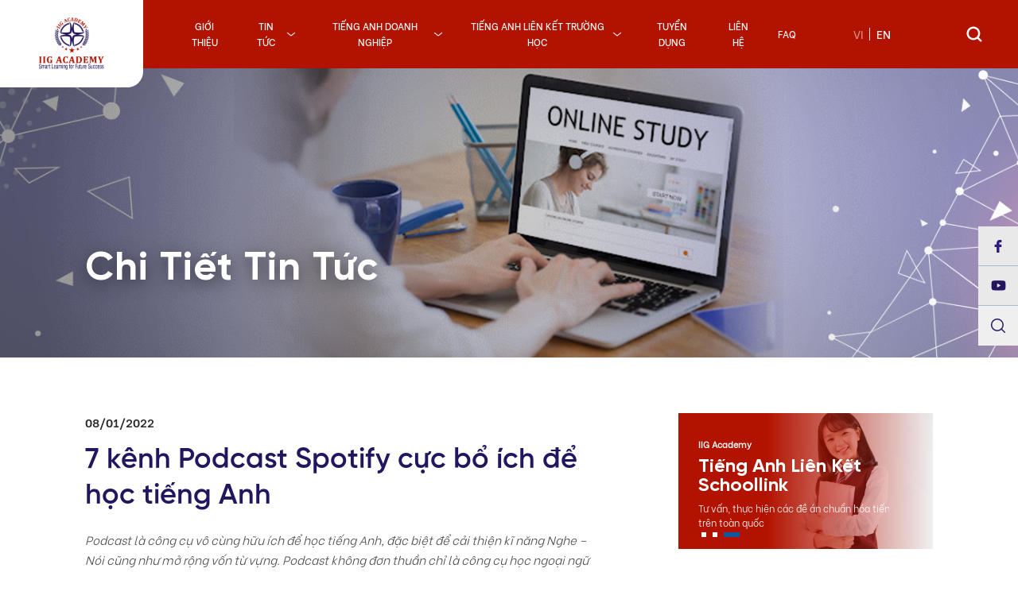

--- FILE ---
content_type: text/html; charset=UTF-8
request_url: https://iigacademy.edu.vn/7-kenh-podcast-spotify-cuc-bo-ich-de-hoc-tieng-anh/
body_size: 16465
content:
<!doctype html>
<html lang="vi">

<head>
    <meta charset="UTF-8" />
    <meta name="viewport" content="width=device-width, initial-scale=1">
    <meta name="author" content="mkt_hv@iigvietnam.edu.vn" />
    <meta name="description" content="Podcast là công cụ vô cùng hữu ích để học tiếng Anh, đặc biệt để cải thiện kĩ năng Nghe – Nói cũng như mở rộng vốn từ vựng. Podcast không đơn thuần chỉ là công cụ học ngoại ngữ mà còn là kho tàng chứa đựng vô vàn thông tin hữu ích, giúp người nghe tiếp cận những điều mới lạ, tưởng chia sẻ thú vị học hỏi nhiều điều mới lạ và khơi nguồn cảm hứng sáng tạo, đam mê." />
    <meta property="fb:app_id" content="471714836676097" />
    <meta property="og:type" content='article' />
    <meta property="og:title" content="7 kênh Podcast Spotify cực bổ ích để học tiếng Anh" />
    <meta property="og:url" content="https://iigacademy.edu.vn/7-kenh-podcast-spotify-cuc-bo-ich-de-hoc-tieng-anh/" />
    <meta property="og:image" content="https://iigacademy.edu.vn/wp-content/themes/main/screenshot.png" />
    <meta property="og:description" content="Podcast là công cụ vô cùng hữu ích để học tiếng Anh, đặc biệt để cải thiện kĩ năng Nghe – Nói cũng như mở rộng vốn từ vựng. Podcast không đơn thuần chỉ là công cụ học ngoại ngữ mà còn là kho tàng chứa đựng vô vàn thông tin hữu ích, giúp người nghe tiếp cận những điều mới lạ, tưởng chia sẻ thú vị học hỏi nhiều điều mới lạ và khơi nguồn cảm hứng sáng tạo, đam mê." />
    <meta name="thumbnail" content="https://iigacademy.edu.vn/wp-content/themes/main/screenshot.png" />
    <title>7 kênh Podcast Spotify cực bổ ích để học tiếng Anh</title>
    <link rel="profile" href="https://gmpg.org/xfn/11" />
    <link type="image/x-icon" rel="shortcut icon" href="https://iigacademy.edu.vn/wp-content/themes/main/assets/images/favicon.png">
    <link rel="preconnect" href="https://fonts.gstatic.com">
    <!-- <link href="https://fonts.googleapis.com/css2?family=Open+Sans:wght@300;400;600;700;800&family=Rubik:wght@400;500;600;700&display=swap" rel="stylesheet"> -->
    <!-- font-family: 'Open Sans', sans-serif; font-family: 'Rubik', sans-serif; -->
    <!-- <link href="https://fonts.googleapis.com/css2?family=Exo:wght@500;700&display=swap" rel="stylesheet"> -->
    <link rel="stylesheet" href="//code.jquery.com/ui/1.12.1/themes/base/jquery-ui.css">
    <!-- <link rel="stylesheet" href="/resources/demos/style.css"> -->
    <!-- font-family: 'Exo', sans-serif; -->
    <title>7 kênh Podcast Spotify cực bổ ích để học tiếng Anh &#8211; IIG Academy</title>
<meta name='robots' content='max-image-preview:large' />
<link rel='dns-prefetch' href='//cdnjs.cloudflare.com' />
<link rel='dns-prefetch' href='//unpkg.com' />
<link rel='dns-prefetch' href='//cdn.jsdelivr.net' />
<link rel='dns-prefetch' href='//iigacademy.edu.vn' />
<link rel='dns-prefetch' href='//cdn.bootcss.com' />
<link rel='dns-prefetch' href='//s.w.org' />
<link rel="alternate" type="application/rss+xml" title="IIG Academy &raquo; 7 kênh Podcast Spotify cực bổ ích để học tiếng Anh Dòng phản hồi" href="https://iigacademy.edu.vn/7-kenh-podcast-spotify-cuc-bo-ich-de-hoc-tieng-anh/feed/" />
		<script type="text/javascript">
			window._wpemojiSettings = {"baseUrl":"https:\/\/s.w.org\/images\/core\/emoji\/13.1.0\/72x72\/","ext":".png","svgUrl":"https:\/\/s.w.org\/images\/core\/emoji\/13.1.0\/svg\/","svgExt":".svg","source":{"concatemoji":"https:\/\/iigacademy.edu.vn\/wp-includes\/js\/wp-emoji-release.min.js?ver=5.8.6"}};
			!function(e,a,t){var n,r,o,i=a.createElement("canvas"),p=i.getContext&&i.getContext("2d");function s(e,t){var a=String.fromCharCode;p.clearRect(0,0,i.width,i.height),p.fillText(a.apply(this,e),0,0);e=i.toDataURL();return p.clearRect(0,0,i.width,i.height),p.fillText(a.apply(this,t),0,0),e===i.toDataURL()}function c(e){var t=a.createElement("script");t.src=e,t.defer=t.type="text/javascript",a.getElementsByTagName("head")[0].appendChild(t)}for(o=Array("flag","emoji"),t.supports={everything:!0,everythingExceptFlag:!0},r=0;r<o.length;r++)t.supports[o[r]]=function(e){if(!p||!p.fillText)return!1;switch(p.textBaseline="top",p.font="600 32px Arial",e){case"flag":return s([127987,65039,8205,9895,65039],[127987,65039,8203,9895,65039])?!1:!s([55356,56826,55356,56819],[55356,56826,8203,55356,56819])&&!s([55356,57332,56128,56423,56128,56418,56128,56421,56128,56430,56128,56423,56128,56447],[55356,57332,8203,56128,56423,8203,56128,56418,8203,56128,56421,8203,56128,56430,8203,56128,56423,8203,56128,56447]);case"emoji":return!s([10084,65039,8205,55357,56613],[10084,65039,8203,55357,56613])}return!1}(o[r]),t.supports.everything=t.supports.everything&&t.supports[o[r]],"flag"!==o[r]&&(t.supports.everythingExceptFlag=t.supports.everythingExceptFlag&&t.supports[o[r]]);t.supports.everythingExceptFlag=t.supports.everythingExceptFlag&&!t.supports.flag,t.DOMReady=!1,t.readyCallback=function(){t.DOMReady=!0},t.supports.everything||(n=function(){t.readyCallback()},a.addEventListener?(a.addEventListener("DOMContentLoaded",n,!1),e.addEventListener("load",n,!1)):(e.attachEvent("onload",n),a.attachEvent("onreadystatechange",function(){"complete"===a.readyState&&t.readyCallback()})),(n=t.source||{}).concatemoji?c(n.concatemoji):n.wpemoji&&n.twemoji&&(c(n.twemoji),c(n.wpemoji)))}(window,document,window._wpemojiSettings);
		</script>
		<style type="text/css">
img.wp-smiley,
img.emoji {
	display: inline !important;
	border: none !important;
	box-shadow: none !important;
	height: 1em !important;
	width: 1em !important;
	margin: 0 .07em !important;
	vertical-align: -0.1em !important;
	background: none !important;
	padding: 0 !important;
}
</style>
	<link rel='stylesheet' id='wp-block-library-css'  href='https://iigacademy.edu.vn/wp-includes/css/dist/block-library/style.min.css?ver=5.8.6' type='text/css' media='all' />
<link rel='stylesheet' id='swiper-css'  href='https://cdnjs.cloudflare.com/ajax/libs/Swiper/5.4.0/css/swiper.min.css?ver=5.8.6' type='text/css' media='all' />
<link rel='stylesheet' id='fancybox-css'  href='https://cdnjs.cloudflare.com/ajax/libs/fancybox/3.5.7/jquery.fancybox.min.css?ver=5.8.6' type='text/css' media='all' />
<link rel='stylesheet' id='aos-css'  href='https://unpkg.com/aos@next/dist/aos.css?ver=5.8.6' type='text/css' media='all' />
<link rel='stylesheet' id='daterangepicker-css-css'  href='https://cdn.jsdelivr.net/bootstrap.daterangepicker/2/daterangepicker.css?ver=5.8.6' type='text/css' media='all' />
<link rel='stylesheet' id='autocomplete-css-css'  href='https://cdn.jsdelivr.net/npm/select2@4.1.0-rc.0/dist/css/select2.min.css?ver=5.8.6' type='text/css' media='all' />
<link rel='stylesheet' id='styles-css'  href='https://iigacademy.edu.vn/wp-content/themes/main/style.min.css?ver=5.8.6' type='text/css' media='all' />
<link rel='stylesheet' id='scroll-css-css'  href='https://cdn.bootcss.com/malihu-custom-scrollbar-plugin/3.1.5/jquery.mCustomScrollbar.min.css?ver=5.8.6' type='text/css' media='all' />
<script type='text/javascript' src='https://iigacademy.edu.vn/wp-includes/js/jquery/jquery.min.js?ver=3.6.0' id='jquery-core-js'></script>
<script type='text/javascript' src='https://iigacademy.edu.vn/wp-includes/js/jquery/jquery-migrate.min.js?ver=3.3.2' id='jquery-migrate-js'></script>
<link rel="https://api.w.org/" href="https://iigacademy.edu.vn/wp-json/" /><link rel="alternate" type="application/json" href="https://iigacademy.edu.vn/wp-json/wp/v2/posts/4224" /><link rel="EditURI" type="application/rsd+xml" title="RSD" href="https://iigacademy.edu.vn/xmlrpc.php?rsd" />
<link rel="wlwmanifest" type="application/wlwmanifest+xml" href="https://iigacademy.edu.vn/wp-includes/wlwmanifest.xml" /> 
<meta name="generator" content="WordPress 5.8.6" />
<link rel="canonical" href="https://iigacademy.edu.vn/7-kenh-podcast-spotify-cuc-bo-ich-de-hoc-tieng-anh/" />
<link rel='shortlink' href='https://iigacademy.edu.vn/?p=4224' />
<link rel="alternate" type="application/json+oembed" href="https://iigacademy.edu.vn/wp-json/oembed/1.0/embed?url=https%3A%2F%2Fiigacademy.edu.vn%2F7-kenh-podcast-spotify-cuc-bo-ich-de-hoc-tieng-anh%2F" />
<link rel="alternate" type="text/xml+oembed" href="https://iigacademy.edu.vn/wp-json/oembed/1.0/embed?url=https%3A%2F%2Fiigacademy.edu.vn%2F7-kenh-podcast-spotify-cuc-bo-ich-de-hoc-tieng-anh%2F&#038;format=xml" />
    <PageMap>
        <DataObject type="thumbnail">
            <Attribute name="src" value="https://iigacademy.edu.vn/wp-content/uploads/2022/01/MicrosoftTeams-image-7.png" />
            <Attribute name="width" value="100" />
            <Attribute name="height" value="130" />
        </DataObject>
    </PageMap>
</head>

<body data-rsssl=1 class="post-template-default single single-post postid-4224 single-format-standard">
        <div id="page" class="site">
        <header id="header-main">
            <div class="header-main typography">
    <button class="close-menu hide-menu">
        <svg viewBox="0 0 24 24" fill="none">
            <path d="M18 6L6 18" stroke="#ffffff" stroke-width="2" stroke-linecap="round" stroke-linejoin="round" />
            <path d="M6 6L18 18" stroke="#ffffff" stroke-width="2" stroke-linecap="round" stroke-linejoin="round" />
        </svg>
    </button>
    <a href="https://iigacademy.edu.vn/" class="logo-main">
        <img src="https://iigacademy.edu.vn/wp-content/themes/main/assets/images/home/logo.png" alt="7 kênh Podcast Spotify cực bổ ích để học tiếng Anh">
    </a>
    <div class="menu-main">
        <ul id="js_menu" class="menu"><li id="menu-item-2088" class="menu-item menu-item-type-post_type menu-item-object-page menu-item-2088"><a href="https://iigacademy.edu.vn/gioi-thieu/">Giới thiệu</a></li>
<li id="menu-item-2089" class="menu-item menu-item-type-post_type menu-item-object-page menu-item-has-children menu-item-2089"><a href="https://iigacademy.edu.vn/tin-tuc/">Tin tức</a>
<ul class="sub-menu">
	<li id="menu-item-3680" class="menu-item menu-item-type-taxonomy menu-item-object-category current-post-ancestor current-menu-parent current-post-parent menu-item-3680"><a href="https://iigacademy.edu.vn/tin-tuc-khac/">Tin tức khác</a></li>
	<li id="menu-item-3681" class="menu-item menu-item-type-taxonomy menu-item-object-category menu-item-3681"><a href="https://iigacademy.edu.vn/su-kien-noi-bat/">Sự kiện nổi bật</a></li>
	<li id="menu-item-3682" class="menu-item menu-item-type-taxonomy menu-item-object-category menu-item-3682"><a href="https://iigacademy.edu.vn/cac-cuoc-thi/">Các cuộc thi</a></li>
</ul>
</li>
<li id="menu-item-2087" class="has-sub menu-item menu-item-type-post_type menu-item-object-page menu-item-has-children menu-item-2087"><a href="https://iigacademy.edu.vn/tieng-anh-doanh-nghiep/">Tiếng anh doanh nghiệp</a>
<ul class="sub-menu">
	<li id="menu-item-2096" class="menu-item menu-item-type-post_type menu-item-object-test menu-item-2096"><a href="https://iigacademy.edu.vn/test/toeic-compact/">KHÓA HỌC TOEIC COMPACT</a></li>
	<li id="menu-item-2095" class="menu-item menu-item-type-post_type menu-item-object-test menu-item-2095"><a href="https://iigacademy.edu.vn/test/ta-giao-tiep-chuyen-nganh/">Khóa học Tiếng Anh Giao tiếp – chuyên ngành</a></li>
	<li id="menu-item-2097" class="menu-item menu-item-type-post_type menu-item-object-test menu-item-2097"><a href="https://iigacademy.edu.vn/test/cong-cu-hoc-tap-truc-tuyen/">NỀN TẢNG VÀ CÔNG CỤ HỌC TẬP TRỰC TUYẾN</a></li>
</ul>
</li>
<li id="menu-item-2085" class="has-sub menu-item menu-item-type-post_type menu-item-object-page menu-item-has-children menu-item-2085"><a href="https://iigacademy.edu.vn/tieng-anh-lien-ket-truong-hoc/">Tiếng anh liên kết trường học</a>
<ul class="sub-menu">
	<li id="menu-item-2092" class="menu-item menu-item-type-post_type menu-item-object-school_affiliation menu-item-2092"><a href="https://iigacademy.edu.vn/school_affiliation/khoi-thpt/">Khối Trung Học Phổ Thông</a></li>
	<li id="menu-item-2093" class="menu-item menu-item-type-post_type menu-item-object-school_affiliation menu-item-2093"><a href="https://iigacademy.edu.vn/school_affiliation/khoi-thcs/">Khối Trung Học Cơ Sở</a></li>
	<li id="menu-item-2094" class="menu-item menu-item-type-post_type menu-item-object-school_affiliation menu-item-2094"><a href="https://iigacademy.edu.vn/school_affiliation/khoi-tieu-hoc/">Khối Tiểu Học</a></li>
</ul>
</li>
<li id="menu-item-2091" class="menu-item menu-item-type-post_type menu-item-object-page menu-item-2091"><a href="https://iigacademy.edu.vn/tuyen-dung/">Tuyển dụng</a></li>
<li id="menu-item-2086" class="menu-item menu-item-type-post_type menu-item-object-page menu-item-2086"><a href="https://iigacademy.edu.vn/lien-he/">Liên hệ</a></li>
<li id="menu-item-2084" class="menu-item menu-item-type-post_type menu-item-object-page menu-item-2084"><a href="https://iigacademy.edu.vn/faq/">FAQ</a></li>
</ul>        <ul class="language">
            	<li class="lang-item lang-item-2 lang-item-vi current-lang lang-item-first"><a  lang="vi" hreflang="vi" href="https://iigacademy.edu.vn/7-kenh-podcast-spotify-cuc-bo-ich-de-hoc-tieng-anh/">vi</a></li>
	<li class="lang-item lang-item-5 lang-item-en no-translation"><a  lang="en-US" hreflang="en-US" href="https://iigacademy.edu.vn/en/">en</a></li>
        </ul>

        <a class="item search-general">
            <div class="icon"><img src="https://iigacademy.edu.vn/wp-content/themes/main/assets/images/common/search.png" alt="7 kênh Podcast Spotify cực bổ ích để học tiếng Anh" data-aos="zoom-in"></div>
            <form action="https://iigacademy.edu.vn/" method="GET" class="frm_search_general">
                <input type="text" name="s" class="_keyword" placeholder="Search..." value="">
                <button type="submit" class="_btn_search"><img src="https://iigacademy.edu.vn/wp-content/themes/main/assets/images/common/search.png" alt="7 kênh Podcast Spotify cực bổ ích để học tiếng Anh"></button>
            </form>
        </a>
    </div>


</div>

<div class="coating_header hide-menu"></div>

<div class="navigation-mobile">
    <a href="https://iigacademy.edu.vn/" class="logo-main">
        <img src="https://iigacademy.edu.vn/wp-content/themes/main/assets/images/home/logo.png" alt="7 kênh Podcast Spotify cực bổ ích để học tiếng Anh">
    </a>
    <div class="hamburger" id="show-menu">
        <span></span>
        <span></span>
        <span></span>
    </div>
</div>        </header>

        <div id="content" class="site-content">        <div class="page_detail_new typography">
                            <div class="pageBanner_def" style="background-image: url('https://iigacademy.edu.vn/wp-content/uploads/2021/07/anh-3.png');">
                

                        <div class="container_common">
                            <div class="content_common">
                                <div class="ifm">
                                    <div class="breadcrumb">
                                        <a href="https://iigacademy.edu.vn">Trang chủ</a>
                                        <a href="javascript:void(0);">Chi tiết tin tức</a>
                                    </div>
                                    <div class="name">Chi tiết tin tức</div>
                                </div>
                            </div>
                        </div>
                        </div>
                        <div class="container_common">
                            <div class="content_detail_new">
                                <div class="left">
                                    <div class="date_new">08/01/2022</div>
                                    <div class="title_detail">7 kênh Podcast Spotify cực bổ ích để học tiếng Anh</div>
                                    <div class="content_detail">
                                        
<p><em>Podcast là công cụ vô cùng hữu ích để học tiếng Anh, đặc biệt để cải thiện kĩ năng Nghe – Nói cũng như mở rộng vốn từ vựng. Podcast không đơn thuần chỉ là công cụ học ngoại ngữ mà còn là kho tàng chứa đựng vô vàn thông tin hữu ích, giúp người nghe tiếp cận những ý tưởng, chia sẻ thú vị, học hỏi nhiều điều mới lạ và khơi nguồn cảm hứng sáng tạo, đam mê.</em></p>



<p>Dưới đây, <strong>IIG Academy</strong> đã tổng hợp <strong>7 kênh Podcast</strong> cực hay trên Spotify với nhiều nội dung đa dạng, phong phú giúp các bạn vừa tăng cường khả năng tiếng Anh và các kiến thức bổ ích:</p>



<div class="wp-block-image"><figure class="aligncenter size-large"><img loading="lazy" width="1024" height="576" src="https://iigacademy.edu.vn/wp-content/uploads/2022/01/MicrosoftTeams-image-7-1024x576.png" alt="podcast spotify" class="wp-image-4225" srcset="https://iigacademy.edu.vn/wp-content/uploads/2022/01/MicrosoftTeams-image-7-1024x576.png 1024w, https://iigacademy.edu.vn/wp-content/uploads/2022/01/MicrosoftTeams-image-7-300x169.png 300w, https://iigacademy.edu.vn/wp-content/uploads/2022/01/MicrosoftTeams-image-7-768x432.png 768w, https://iigacademy.edu.vn/wp-content/uploads/2022/01/MicrosoftTeams-image-7-1536x864.png 1536w, https://iigacademy.edu.vn/wp-content/uploads/2022/01/MicrosoftTeams-image-7-2048x1152.png 2048w" sizes="(max-width: 1024px) 100vw, 1024px" /></figure></div>



<p style="font-size:18px"><strong>1. <a rel="noreferrer noopener" href="https://open.spotify.com/show/4nCHpl7GXuMu41Jn4xDLtH?si=abc213950ea043b0" data-type="URL" data-id="https://open.spotify.com/show/4nCHpl7GXuMu41Jn4xDLtH?si=abc213950ea043b0" target="_blank">Business English Pod</a></strong></p>



<figure class="wp-block-image size-large"><img loading="lazy" width="1024" height="440" src="https://iigacademy.edu.vn/wp-content/uploads/2022/01/Screenshot-249-1-1024x440.png" alt="business english pod" class="wp-image-4227" srcset="https://iigacademy.edu.vn/wp-content/uploads/2022/01/Screenshot-249-1-1024x440.png 1024w, https://iigacademy.edu.vn/wp-content/uploads/2022/01/Screenshot-249-1-300x129.png 300w, https://iigacademy.edu.vn/wp-content/uploads/2022/01/Screenshot-249-1-768x330.png 768w, https://iigacademy.edu.vn/wp-content/uploads/2022/01/Screenshot-249-1.png 1456w" sizes="(max-width: 1024px) 100vw, 1024px" /></figure>



<div class="wp-block-group"><div class="wp-block-group__inner-container">
<p>Business English Pod là một kênh Podcast học tiếng Anh cung cấp những bài học với những tình huống thực tế xoay quanh chủ đề kinh doanh, công sở, đàm phán, phỏng vấn… phù hợp với từng trình độ tiếng Anh khác nhau, Business English Pod thường được người đi làm lựa chọn khi cần luyện kỹ năng giao tiếp tiếng Anh để phục vụ nhu cầu công việc.</p>



<p>Qua những tập Podcast của Business English Pod, không chỉ kỹ năng nghe, mà ngay cả vốn từ của bạn cũng được cải thiện đáng kể</p>



<p style="font-size:18px"><strong>2. <a href="https://open.spotify.com/show/1hygb4nGhNhlLn4pBnN00j?si=047bc1f618244288">Optimal Living </a><a rel="noreferrer noopener" href="https://open.spotify.com/show/1hygb4nGhNhlLn4pBnN00j?si=047bc1f618244288" target="_blank">Daily</a></strong></p>



<figure class="wp-block-image size-large"><img loading="lazy" width="1024" height="452" src="https://iigacademy.edu.vn/wp-content/uploads/2022/01/Screenshot-251-1024x452.png" alt="optimal living daily" class="wp-image-4228" srcset="https://iigacademy.edu.vn/wp-content/uploads/2022/01/Screenshot-251-1024x452.png 1024w, https://iigacademy.edu.vn/wp-content/uploads/2022/01/Screenshot-251-300x132.png 300w, https://iigacademy.edu.vn/wp-content/uploads/2022/01/Screenshot-251-768x339.png 768w, https://iigacademy.edu.vn/wp-content/uploads/2022/01/Screenshot-251.png 1431w" sizes="(max-width: 1024px) 100vw, 1024px" /></figure>



<div class="wp-block-group"><div class="wp-block-group__inner-container">
<p>Optimal Living Daily là Podcast chuyên về Lối sống. Nếu là một người thích nghe những câu chuyện về phát triển bản thân, làm việc hiệu quả hay lối sống tối giản, thì Optimal Living Daily chính là kênh Podcast hay trên Spotify dành riêng cho bạn.</p>



<p>Optimal Living Daily cũng mang đến những tập Podcast ngắn khoảng 10 phút và có kèm theo link bài blog, nên ngay cả khi sở hữu kỹ năng nghe tiếng Anh hơi í ẹ, bạn vẫn nắm được nội dung của từng tập. Những tips từ Optimal Living Daily cũng hữu ích, giúp bạn làm việc thêm năng suất, biết cách cân bằng cuộc sống và cảm thấy hạnh phúc hơn. Nếu là fan của những gì liên quan đến lifestyle – phong cách sống, bạn nhất định phải follow Optimal Living Daily liền, ngay và lập tức</p>
</div></div>



<p style="font-size:18px"><strong>3. <a rel="noreferrer noopener" href="https://open.spotify.com/show/5J0xAfsLX7bEYzGxOin4Sd?si=dda58ac2cc4442a8" target="_blank">Life Kit &amp; Life Kit Health</a></strong></p>



<figure class="wp-block-embed is-type-rich is-provider-spotify wp-block-embed-spotify wp-embed-aspect-21-9 wp-has-aspect-ratio"><div class="wp-block-embed__wrapper">
<iframe loading="lazy" title="Spotify Embed: Life Kit" width="100%" height="152" frameborder="0" allowfullscreen allow="autoplay; clipboard-write; encrypted-media; fullscreen; picture-in-picture" src="https://open.spotify.com/embed/show/5J0xAfsLX7bEYzGxOin4Sd?si=6fb92619bc29492a&#038;utm_source=oembed"></iframe>
</div></figure>



<figure class="wp-block-embed is-type-rich is-provider-spotify wp-block-embed-spotify wp-embed-aspect-21-9 wp-has-aspect-ratio"><div class="wp-block-embed__wrapper">
<iframe loading="lazy" title="Spotify Embed: Life Kit: Health" width="100%" height="152" frameborder="0" allowfullscreen allow="autoplay; clipboard-write; encrypted-media; fullscreen; picture-in-picture" src="https://open.spotify.com/embed/show/5Vg3pTabIOCiVVUDXVfthC?si=b03a18173004404b&#038;utm_source=oembed"></iframe>
</div></figure>



<div class="wp-block-group"><div class="wp-block-group__inner-container">
<p>Life Kit Health một kênh Podcast hay ho khác về sức khỏe dành cho những người &nbsp;quan tâm đến nhu cầu chăm sóc bản thân.</p>



<p>Life Kit: Health khai thác chủ đề sức khỏe dưới lăng kính chuyên sâu của chuyên gia và dựa trên cơ sở khoa họ, qua đó giúp bạn hiểu được vấn đề từ bản chất của chúng. Bên cạnh những câu chuyện xoay quanh sức khỏe thể chất, Life Kit: Health cũng còn mang đến những lời khuyên giúp bạn có được một đời sống tinh thần phong phú và lành mạnh.</p>



<p>Bạn không chỉ quan tâm đến sức khỏe, mà còn quan tâm đến vô vàn yếu tố khác trong cuộc sống như tiết kiệm, làm cha mẹ, làm việc, hẹn hò, thói quen tốt – xấu,…? Nếu vậy, Life Kit là sự lựa chọn phù hợp cho bạn. Bởi không chỉ kèm theo những tập Podcast của Life Kit: Health, Life Kit còn cung cấp nhiều Podcast ở những chủ đề khác, mang đến cho bạn vô vàn mẹo nhỏ hữu ích để sống tốt hơn mỗi ngày.</p>



<p style="font-size:18px"><strong>4. <a href="https://open.spotify.com/show/5qwKkz84WTu3hCcmOwcxEF?si=1452aaf0b1bd4e7c">The Tablo </a><a rel="noreferrer noopener" href="https://open.spotify.com/show/5qwKkz84WTu3hCcmOwcxEF?si=1452aaf0b1bd4e7c" target="_blank">Podcast</a></strong></p>



<figure class="wp-block-image size-large"><img loading="lazy" width="1024" height="459" src="https://iigacademy.edu.vn/wp-content/uploads/2022/01/Screenshot-250-1024x459.png" alt="tablo podcast" class="wp-image-4229" srcset="https://iigacademy.edu.vn/wp-content/uploads/2022/01/Screenshot-250-1024x459.png 1024w, https://iigacademy.edu.vn/wp-content/uploads/2022/01/Screenshot-250-300x134.png 300w, https://iigacademy.edu.vn/wp-content/uploads/2022/01/Screenshot-250-768x344.png 768w, https://iigacademy.edu.vn/wp-content/uploads/2022/01/Screenshot-250.png 1441w" sizes="(max-width: 1024px) 100vw, 1024px" /></figure>



<div class="wp-block-group"><div class="wp-block-group__inner-container">
<div class="wp-block-group"><div class="wp-block-group__inner-container">
<p class="has-normal-font-size">Chắc hẳn bạn cũng đã từng nghe danh Tablo – một rapper, nhà văn, thành viên của Epik High kiêm ông bố của Haru rồi nhỉ? Tablo sở hữu học thức siêu khủng cùng chỉ số IQ ấn tượng, nên tất nhiên, cách nói chuyện của anh ấy cũng độc đáo theo một cách rất riêng.</p>



<p class="has-normal-font-size">Những câu chuyện của The Tablo Podcast đôi khi đáng yêu, có lúc lại hài hước, lâu lâu lại “so deep” giống như những bài hát hay cuốn sách mà Tablo từng viết. Không chỉ ghi điểm bởi cách dẫn dắt đầy trí tuệ, The Tablo Podcast còn được mọi người yêu thích bởi ngữ điệu nói tiếng Anh siêu cuốn hút của “ông chú” Tablo nữa cơ.</p>



<p style="font-size:18px"><strong>5. Espresso English</strong></p>



<figure class="wp-block-embed aligncenter is-type-rich is-provider-spotify wp-block-embed-spotify wp-embed-aspect-21-9 wp-has-aspect-ratio"><div class="wp-block-embed__wrapper">
<iframe loading="lazy" title="Spotify Embed: Espresso English Podcast" width="100%" height="152" frameborder="0" allowfullscreen allow="autoplay; clipboard-write; encrypted-media; fullscreen; picture-in-picture" src="https://open.spotify.com/embed/show/3apZ4F9LH9oI6DIjiQl6zR?utm_source=oembed"></iframe>
</div></figure>



<p>Espresso English là một trong những kênh Podcast được ưa chuộng nhất trong nền tảng Spotify, tại đây bạn sẽ tìm được nhiều tip khác nhau để học tiếng Anh điển hình như</p>



<ul><li>Các khóa học từ vựng</li><li>Phrasal verbs</li><li>Bí quyết học phát âm và ngữ pháp</li></ul>
</div></div>
</div></div>



<p style="font-size:18px"><strong>6. English Plus Podcast</strong></p>



<figure class="wp-block-embed is-type-rich is-provider-spotify wp-block-embed-spotify wp-embed-aspect-21-9 wp-has-aspect-ratio"><div class="wp-block-embed__wrapper">
<iframe loading="lazy" title="Spotify Embed: English Plus" width="100%" height="152" frameborder="0" allowfullscreen allow="autoplay; clipboard-write; encrypted-media; fullscreen; picture-in-picture" src="https://open.spotify.com/embed/show/0mPNCwVSQ8ggY3Wo3a4RPy?utm_source=oembed"></iframe>
</div></figure>



<p>English Plus Podcast là nơi chia sẻ nhiều chuyên mục tiếng Anh về văn thơ, các câu chuyện đồng thời giúp bạn trong kỹ năng Writing, bạn có thể tìm thấy ở đây:</p>



<ul><li>Giải thích ngữ pháp</li><li>Luyện nghe qua thơ, truyện hoặc bài báo</li><li>Tip học Writing</li><li>Từ vựng</li></ul>
</div></div>
</div></div>



<p><strong>7. Plain English</strong></p>



<figure class="wp-block-embed is-type-rich is-provider-spotify wp-block-embed-spotify wp-embed-aspect-21-9 wp-has-aspect-ratio"><div class="wp-block-embed__wrapper">
<iframe loading="lazy" title="Spotify Embed: Plain English: Learn English on Spotify" width="100%" height="152" frameborder="0" allowfullscreen allow="autoplay; clipboard-write; encrypted-media; fullscreen; picture-in-picture" src="https://open.spotify.com/embed/show/3BThje2qx6WvjZT6iU3oMy?utm_source=oembed"></iframe>
</div></figure>



<p>Trong kênh này, bạn sẽ được trải nghiệm những sự kiện cực hot với tốc độ diễn đạt chậm hơn với nhưng podcast khác để giúp các bạn dễ dàng hiểu rõ nội dung hơn. Kênh này thường lên sóng vào thứ 2 và thứ 5 hằng tuần, bạn có thể tìm thấy ở đây:</p>



<ul><li>Những chủ đề mới mẻ</li><li>Tốc độ diễn đạt chậm so với bình thường</li></ul>



<p>Bạn cũng có thể tìm thấy bản ghi các podcast của họ trên trang web: http://www.plainenglish.com/</p>
                                    </div>
                                    <form id="form-back">

                                        <img src="https://iigacademy.edu.vn/wp-content/themes/main/assets/images/page/arow-left.png" alt="iig-academy">
                                        <input type="button" value="Xem trang trước" onclick="history.go(-1)">
                                    </form>
                                    <div class="_tag">
                                        <p>Tags</p>
                                                                                    <a href="https://iigacademy.edu.vn/tag/hoc-tieng-anh-tai-nha/">học tiếng anh tại nhà</a>
                                                                                    <a href="https://iigacademy.edu.vn/tag/hoc-tieng-anh-truc-tuyen/">học tiếng anh trực tuyến</a>
                                                                                    <a href="https://iigacademy.edu.vn/tag/hoc-vien-iig/">học viện iig</a>
                                                                                    <a href="https://iigacademy.edu.vn/tag/iig-academy/">iig academy</a>
                                                                                    <a href="https://iigacademy.edu.vn/tag/iigacademy/">iigacademy</a>
                                                                                    <a href="https://iigacademy.edu.vn/tag/tieng-anh-chuyen-nganh/">tiếng anh chuyên ngành</a>
                                                                                    <a href="https://iigacademy.edu.vn/tag/tieng-anh-cong-so/">tiếng anh công sở</a>
                                                                                    <a href="https://iigacademy.edu.vn/tag/tieng-anh-doanh-nghiep/">tiếng anh doanh nghiệp</a>
                                                                                    <a href="https://iigacademy.edu.vn/tag/tu-hoc-tieng-anh/">tự học tiếng anh</a>
                                                                            </div>
                                    <div class="share">
                                        <p>Share</p>

                                        <a href="https://www.facebook.com/sharer/sharer.php?u=https://iigacademy.edu.vn/7-kenh-podcast-spotify-cuc-bo-ich-de-hoc-tieng-anh/" target="_blank" class="_share"><img src="https://iigacademy.edu.vn/wp-content/themes/main/assets/images/page/facebook.png" alt="iig-academy"></a>
                                        <a href="https://twitter.com/share?text=&url=https://iigacademy.edu.vn/7-kenh-podcast-spotify-cuc-bo-ich-de-hoc-tieng-anh/" target="_blank"><img src="https://iigacademy.edu.vn/wp-content/themes/main/assets/images/page/twitter.png" alt="iig-academy"></a>
                                        <a href="https://www.linkedin.com/sharing/share-offsite/?url=https://iigacademy.edu.vn/7-kenh-podcast-spotify-cuc-bo-ich-de-hoc-tieng-anh/" target="_blank"><img src="https://iigacademy.edu.vn/wp-content/themes/main/assets/images/page/linkedin.png" alt="iig-academy"></a>

                                    </div>
                                    <div class="related_new">
                                        <div class="title_new">tin tức liên quan</div>
                                        <div class="swiper-container" id="related_new">
                                            <div class="swiper-wrapper">
                                                                                                                                                                                                                                                                    <a href="https://iigacademy.edu.vn/tieng-anh-doanh-nghiep-giai-tai-iig-academy/" class="swiper-slide">
                                                            <div class="img_" style="background-image:url('https://iigacademy.edu.vn/wp-content/uploads/2026/01/Anh-web.jpg')">
                                                            </div>
                                                            <div class="content_slide">
                                                                <div class="data">08/01/2022</div>
                                                                <div class="title_">Tiếng Anh Doanh Nghiệp: Giải Pháp Toàn Diện Cho Năng Lực Hội Nhập Từ IIG Academy</div>
                                                            </div>
                                                        </a>
                                                                                                                                                                    <a href="https://iigacademy.edu.vn/5-sai-lam-thuong-gap-khi-doanh-nghiep-tu-trien-khai-dao-tao-tieng-anh/" class="swiper-slide">
                                                            <div class="img_" style="background-image:url('https://iigacademy.edu.vn/wp-content/uploads/2025/11/5-sai-lam-doanh-nghiep-tu-dao-tao.jpg')">
                                                            </div>
                                                            <div class="content_slide">
                                                                <div class="data">08/01/2022</div>
                                                                <div class="title_">5 sai lầm thường gặp khi doanh nghiệp tự triển khai đào tạo tiếng Anh</div>
                                                            </div>
                                                        </a>
                                                                                                                                                                    <a href="https://iigacademy.edu.vn/chuong-trinh-dao-tao-tieng-anh-doanh-nghiep/" class="swiper-slide">
                                                            <div class="img_" style="background-image:url('https://iigacademy.edu.vn/wp-content/uploads/2023/03/FB.jpg')">
                                                            </div>
                                                            <div class="content_slide">
                                                                <div class="data">08/01/2022</div>
                                                                <div class="title_">Chương trình đào tạo Tiếng Anh doanh nghiệp</div>
                                                            </div>
                                                        </a>
                                                                                                                                                                    <a href="https://iigacademy.edu.vn/70-mau-cau-tieng-anh-giao-tiep-trong-cuoc-hop-thuong-mai/" class="swiper-slide">
                                                            <div class="img_" style="background-image:url('https://iigacademy.edu.vn/wp-content/uploads/2025/11/Mau-cau-giao-tiep-trong-cuoc-hop-5.jpg')">
                                                            </div>
                                                            <div class="content_slide">
                                                                <div class="data">08/01/2022</div>
                                                                <div class="title_">70+ Mẫu Câu Tiếng Anh Giao Tiếp Trong Cuộc Họp Thương Mại</div>
                                                            </div>
                                                        </a>
                                                                                                                                                                    <a href="https://iigacademy.edu.vn/khoa-hoc-tieng-anh-trong-doanh-nghiep-tai-iig-academy/" class="swiper-slide">
                                                            <div class="img_" style="background-image:url('https://iigacademy.edu.vn/wp-content/uploads/2023/04/khoa-hoc.jpg')">
                                                            </div>
                                                            <div class="content_slide">
                                                                <div class="data">08/01/2022</div>
                                                                <div class="title_">Khóa học tiếng Anh trong doanh nghiệp tại IIG Academy</div>
                                                            </div>
                                                        </a>
                                                                                                                                                </div>
                                            <div class="swiper-pagination" id="_related_new"></div>
                                        </div>
                                    </div>
                                </div>
                                <div class="right">

                                    <div class="_advertisement	">
                                                                                <div class="swiper-container" id="cat_relate_top">
                                            <div class="swiper-wrapper">
                                                
                                                    <div class="swiper-slide">
                                                        <div class="img_" style="background-image:url('https://iigacademy.edu.vn/wp-content/uploads/2021/09/54-1.png')">
                                                        </div>
                                                        <div class="content_slide">
                                                            <h4 class="_sub-title">
                                                                IIG Academy
                                                            </h4>
                                                            <h3 class="_title">

                                                                 Đào tạo Tiếng Anh Doanh Nghiệp                                                            </h3>
                                                            <p><span class="TextRun BCX0 SCXP44017949" lang="VI-VN" xml:lang="VI-VN" data-scheme-color="@FFFFFF,0," data-usefontface="true" data-contrast="none"><span class="SpellingError BCX0 SCXP44017949">Đào</span><span class="NormalTextRun BCX0 SCXP44017949"> </span><span class="SpellingError BCX0 SCXP44017949">tạo</span><span class="NormalTextRun BCX0 SCXP44017949"> 06 </span><span class="SpellingError BCX0 SCXP44017949">lĩnh</span><span class="NormalTextRun BCX0 SCXP44017949"> </span><span class="SpellingError BCX0 SCXP44017949">vực</span><span class="NormalTextRun BCX0 SCXP44017949"> </span><span class="SpellingError BCX0 SCXP44017949">đặc</span><span class="NormalTextRun BCX0 SCXP44017949"> </span><span class="SpellingError BCX0 SCXP44017949">thù</span><span class="NormalTextRun BCX0 SCXP44017949">: </span><span class="SpellingError BCX0 SCXP44017949">Hàng</span><span class="NormalTextRun BCX0 SCXP44017949"> không, Y </span><span class="SpellingError BCX0 SCXP44017949">Dược</span><span class="NormalTextRun BCX0 SCXP44017949">, </span><span class="SpellingError BCX0 SCXP44017949">Viễn</span><span class="NormalTextRun BCX0 SCXP44017949"> Thông &#8211; CNTT, </span><span class="SpellingError BCX0 SCXP44017949">Tài</span><span class="NormalTextRun BCX0 SCXP44017949"> </span><span class="SpellingError BCX0 SCXP44017949">chính</span><span class="NormalTextRun BCX0 SCXP44017949">&#8211; </span></span><span class="TextRun BCX0 SCXP44017949" lang="VI-VN" xml:lang="VI-VN" data-scheme-color="@FFFFFF,0," data-usefontface="true" data-contrast="none"><span class="NormalTextRun BCX0 SCXP44017949">Ngân </span><span class="SpellingError BCX0 SCXP44017949">hàng</span><span class="NormalTextRun BCX0 SCXP44017949">, Du </span><span class="SpellingError BCX0 SCXP44017949">lịch</span><span class="NormalTextRun BCX0 SCXP44017949"> &#8211; </span><span class="SpellingError BCX0 SCXP44017949">Khách</span><span class="NormalTextRun BCX0 SCXP44017949"> </span><span class="SpellingError BCX0 SCXP44017949">sạn</span><span class="NormalTextRun BCX0 SCXP44017949">, Quân </span><span class="SpellingError BCX0 SCXP44017949">Đội</span><span class="NormalTextRun BCX0 SCXP44017949"> </span></span></p>
                                                        </div>
                                                    </div>
                                                
                                                    <div class="swiper-slide">
                                                        <div class="img_" style="background-image:url('https://iigacademy.edu.vn/wp-content/uploads/2021/09/Picture5-3.png')">
                                                        </div>
                                                        <div class="content_slide">
                                                            <h4 class="_sub-title">
                                                                IIG Academy
                                                            </h4>
                                                            <h3 class="_title">

                                                                Toeic Compact                                                            </h3>
                                                            <p><span class="SpellingError BCX0 SCXP242272214">Trải</span><span class="NormalTextRun BCX0 SCXP242272214"> </span><span class="SpellingError BCX0 SCXP242272214">nghiệm</span><span class="NormalTextRun BCX0 SCXP242272214"> môi </span><span class="SpellingError BCX0 SCXP242272214">trường</span><span class="NormalTextRun BCX0 SCXP242272214"> thi </span><span class="SpellingError BCX0 SCXP242272214">thật</span><span class="NormalTextRun BCX0 SCXP242272214"> theo </span><span class="SpellingError BCX0 SCXP242272214">chuẩn</span><span class="NormalTextRun BCX0 SCXP242272214"> ETS</span></p>
                                                        </div>
                                                    </div>
                                                
                                                    <div class="swiper-slide">
                                                        <div class="img_" style="background-image:url('https://iigacademy.edu.vn/wp-content/uploads/2021/07/MicrosoftTeams-image-1.png')">
                                                        </div>
                                                        <div class="content_slide">
                                                            <h4 class="_sub-title">
                                                                IIG Academy
                                                            </h4>
                                                            <h3 class="_title">

                                                                Tiếng Anh liên kết Schoollink                                                            </h3>
                                                            <p><span class="NormalTextRun SCXP44905868 BCX0">Tư </span><span class="SpellingError SCXP44905868 BCX0">vấn</span><span class="NormalTextRun SCXP44905868 BCX0">, </span><span class="SpellingError SCXP44905868 BCX0">thực</span><span class="NormalTextRun SCXP44905868 BCX0"> </span><span class="SpellingError SCXP44905868 BCX0">hiện</span><span class="NormalTextRun SCXP44905868 BCX0"> </span><span class="SpellingError SCXP44905868 BCX0">các</span><span class="NormalTextRun SCXP44905868 BCX0"> </span><span class="SpellingError SCXP44905868 BCX0">đề</span><span class="NormalTextRun SCXP44905868 BCX0"> </span><span class="SpellingError SCXP44905868 BCX0">án</span><span class="NormalTextRun SCXP44905868 BCX0"> </span><span class="SpellingError SCXP44905868 BCX0">chuẩn</span><span class="NormalTextRun SCXP44905868 BCX0"> </span><span class="SpellingError SCXP44905868 BCX0">hóa</span><span class="NormalTextRun SCXP44905868 BCX0"> </span><span class="SpellingError SCXP44905868 BCX0">tiếng</span><span class="NormalTextRun SCXP44905868 BCX0"> Anh trên </span><span class="SpellingError SCXP44905868 BCX0">toàn</span><span class="NormalTextRun SCXP44905868 BCX0"> </span><span class="SpellingError SCXP44905868 BCX0">quốc</span></p>
                                                        </div>
                                                    </div>
                                                                                            </div>
                                            <div class="swiper-pagination panigation_def" id="panigation_cat_relate_top"></div>
                                        </div>



                                    </div>
                                                                                                                <div class="title_new">Các cuộc thi</div>
                                        <div class="swiper-container" id="cat_relate2">
                                            <div class="swiper-wrapper">
                                                                                                                                                                                                                                                                    <a href="https://iigacademy.edu.vn/khong-khi-soi-dong-cung-hoc-sinh-thpt-phan-chu-trinh-tai-su-kien-olympic-english-quest/" class="swiper-slide">
                                                            <div class="img_" style="background-image:url('https://iigacademy.edu.vn/wp-content/uploads/2025/11/7.jpg')"></div>
                                                            <div class="content_slide">
                                                                <div class="data">08/01/2022</div>
                                                                <div class="title_">KHÔNG KHÍ SÔI ĐỘNG CÙNG HỌC SINH THPT PHAN CHU TRINH TẠI SỰ KIỆN OLYMPIC ENGLISH QUEST</div>
                                                            </div>
                                                        </a>
                                                                                                                                                                    <a href="https://iigacademy.edu.vn/hoc-sinh-truong-thcs-nam-trung-yen-dat-giai-nhat-vong-chung-ket-quoc-gia-cuoc-thi-toefl-junior-challenge-2023-2024/" class="swiper-slide">
                                                            <div class="img_" style="background-image:url('https://iigacademy.edu.vn/wp-content/uploads/2024/08/Yellow-Gold-Rustic-Artisinal-Outdoor-Graduation-Banner-1-1.png')"></div>
                                                            <div class="content_slide">
                                                                <div class="data">08/01/2022</div>
                                                                <div class="title_">Chúc mừng học sinh trường THCS Nam Trung Yên xuất sắc đạt Giải Nhất Vòng Chung kết Quốc gia cuộc thi TOEFL Junior Challenge 2023-2024</div>
                                                            </div>
                                                        </a>
                                                                                                                                                                    <a href="https://iigacademy.edu.vn/truong-thcs-giang-vo-dat-thanh-tich-giai-nhi-vong-chung-ket-quoc-gia-cuoc-thi-toefl-junior-challenge-2023-2024/" class="swiper-slide">
                                                            <div class="img_" style="background-image:url('https://iigacademy.edu.vn/wp-content/uploads/2024/08/THCS-Giang-Vo-TOEFL-Junior-Challenge.png')"></div>
                                                            <div class="content_slide">
                                                                <div class="data">08/01/2022</div>
                                                                <div class="title_">Chúc mừng trường THCS Giảng Võ xuất sắc đạt thành tích Giải Nhì Vòng Chung kết Quốc gia cuộc thi TOEFL Junior Challenge 2023-2024</div>
                                                            </div>
                                                        </a>
                                                                                                                                                                    <a href="https://iigacademy.edu.vn/rung-chuong-vang-tieu-hoc-dai-mo-2024/" class="swiper-slide">
                                                            <div class="img_" style="background-image:url('https://iigacademy.edu.vn/wp-content/uploads/2024/06/441932661_880956640732924_5361613264090480745_n.jpg')"></div>
                                                            <div class="content_slide">
                                                                <div class="data">08/01/2022</div>
                                                                <div class="title_">Rung chuông vàng Tiểu học Đại Mỗ &#8211; Nơi tranh tài của các tài năng nhí</div>
                                                            </div>
                                                        </a>
                                                                                                                                                </div>
                                            <div class="swiper-pagination" id="panigation_cat_relate2"></div>
                                        </div>
                                        <a href="https://iigacademy.edu.vn/cac-cuoc-thi/" class="see_more">Xem thêm <img src="https://iigacademy.edu.vn/wp-content/themes/main/assets/images/intro/see_more.svg" alt="iig-academy"></a>
                                                                            <div class="title_new">Chưa được phân loại</div>
                                        <div class="swiper-container" id="cat_relate3">
                                            <div class="swiper-wrapper">
                                                                                                                                                                                                                                                                    <a href="https://iigacademy.edu.vn/tieng-anh-chuyen-nganh-tai-iig-academy/" class="swiper-slide">
                                                            <div class="img_" style="background-image:url('https://iigacademy.edu.vn/wp-content/uploads/2026/01/Thumb-web-1.png')"></div>
                                                            <div class="content_slide">
                                                                <div class="data">08/01/2022</div>
                                                                <div class="title_">IIG Academy – Giải Pháp Tiếng Anh Chuyên Ngành “May Đo” Theo Nhu Cầu Thực Tế Của Doanh Nghiệp</div>
                                                            </div>
                                                        </a>
                                                                                                                                                                    <a href="https://iigacademy.edu.vn/khoa-hoc-toeic-compact-tai-iig-academy/" class="swiper-slide">
                                                            <div class="img_" style="background-image:url('https://iigacademy.edu.vn/wp-content/uploads/2026/01/Thumb-web.png')"></div>
                                                            <div class="content_slide">
                                                                <div class="data">08/01/2022</div>
                                                                <div class="title_">Khóa học TOEIC Compact – Chuẩn hóa tiếng Anh doanh nghiệp hiệu quả với IIG Academy</div>
                                                            </div>
                                                        </a>
                                                                                                                                                                    <a href="https://iigacademy.edu.vn/khoa-hoc-tieng-anh-giao-tiep-tai-iig-academy/" class="swiper-slide">
                                                            <div class="img_" style="background-image:url('https://iigacademy.edu.vn/wp-content/uploads/2026/01/Khoa-hoc-tieng-Anh-giao-tiep.png')"></div>
                                                            <div class="content_slide">
                                                                <div class="data">08/01/2022</div>
                                                                <div class="title_">Khóa học Tiếng Anh Giao tiếp – Giải pháp đào tạo kép nâng cao khả năng tiếng Anh và kỹ năng làm việc</div>
                                                            </div>
                                                        </a>
                                                                                                                                                                    <a href="https://iigacademy.edu.vn/hoc-sinh-thcs-nguyen-cong-tru-trai-nghiem-giao-luu-tieng-anh-voi-du-khach-nuoc-ngoai-tai-hoang-thanh-thang-long/" class="swiper-slide">
                                                            <div class="img_" style="background-image:url('https://iigacademy.edu.vn/wp-content/uploads/2025/12/HDNK-THCS-Nguyen-Cong-Tru.png')"></div>
                                                            <div class="content_slide">
                                                                <div class="data">08/01/2022</div>
                                                                <div class="title_">Học sinh THCS Nguyễn Công Trứ trải nghiệm giao lưu tiếng Anh với du khách nước ngoài tại Hoàng Thành Thăng Long</div>
                                                            </div>
                                                        </a>
                                                                                                                                                </div>
                                            <div class="swiper-pagination" id="panigation_cat_relate3"></div>
                                        </div>
                                        <a href="https://iigacademy.edu.vn/khong-phan-loai/" class="see_more">Xem thêm <img src="https://iigacademy.edu.vn/wp-content/themes/main/assets/images/intro/see_more.svg" alt="iig-academy"></a>
                                                                            <div class="title_new">Sự kiện nổi bật</div>
                                        <div class="swiper-container" id="cat_relate4">
                                            <div class="swiper-wrapper">
                                                                                                                                                                                                                                                                    <a href="https://iigacademy.edu.vn/mang-khong-khi-mua-le-hoi-ron-rang-toi-voi-hoc-sinh-thcs-do-ngoc-du-trong-english-festival/" class="swiper-slide">
                                                            <div class="img_" style="background-image:url('https://iigacademy.edu.vn/wp-content/uploads/2025/12/THCS-DND-English-Festival.jpg')"></div>
                                                            <div class="content_slide">
                                                                <div class="data">08/01/2022</div>
                                                                <div class="title_">Mang không khí mùa lễ hội rộn ràng tới với học sinh THCS Đỗ Ngọc Du trong English Festival</div>
                                                            </div>
                                                        </a>
                                                                                                                                                                    <a href="https://iigacademy.edu.vn/hoc-sinh-thcs-nguyen-cong-tru-trai-nghiem-giao-luu-tieng-anh-voi-du-khach-nuoc-ngoai-tai-hoang-thanh-thang-long/" class="swiper-slide">
                                                            <div class="img_" style="background-image:url('https://iigacademy.edu.vn/wp-content/uploads/2025/12/HDNK-THCS-Nguyen-Cong-Tru.png')"></div>
                                                            <div class="content_slide">
                                                                <div class="data">08/01/2022</div>
                                                                <div class="title_">Học sinh THCS Nguyễn Công Trứ trải nghiệm giao lưu tiếng Anh với du khách nước ngoài tại Hoàng Thành Thăng Long</div>
                                                            </div>
                                                        </a>
                                                                                                                                                                    <a href="https://iigacademy.edu.vn/soc-toefldo-bo-thcs-me-tri-thcs-an-duong-vuong-voi-hanh-trinh-adventure-to-toefl-land-day-hung-khoi/" class="swiper-slide">
                                                            <div class="img_" style="background-image:url('https://iigacademy.edu.vn/wp-content/uploads/2025/12/Adventure-to-TOEFL-Land-5.jpg')"></div>
                                                            <div class="content_slide">
                                                                <div class="data">08/01/2022</div>
                                                                <div class="title_">Sóc TOEFL“đổ bộ” THCS Mễ Trì &#038; THCS An Dương Vương với hành trình “Adventure to TOEFL Land” đầy hứng khởi</div>
                                                            </div>
                                                        </a>
                                                                                                                                                                    <a href="https://iigacademy.edu.vn/khong-khi-soi-dong-cung-hoc-sinh-thpt-phan-chu-trinh-tai-su-kien-olympic-english-quest/" class="swiper-slide">
                                                            <div class="img_" style="background-image:url('https://iigacademy.edu.vn/wp-content/uploads/2025/11/7.jpg')"></div>
                                                            <div class="content_slide">
                                                                <div class="data">08/01/2022</div>
                                                                <div class="title_">KHÔNG KHÍ SÔI ĐỘNG CÙNG HỌC SINH THPT PHAN CHU TRINH TẠI SỰ KIỆN OLYMPIC ENGLISH QUEST</div>
                                                            </div>
                                                        </a>
                                                                                                                                                </div>
                                            <div class="swiper-pagination" id="panigation_cat_relate4"></div>
                                        </div>
                                        <a href="https://iigacademy.edu.vn/su-kien-noi-bat/" class="see_more">Xem thêm <img src="https://iigacademy.edu.vn/wp-content/themes/main/assets/images/intro/see_more.svg" alt="iig-academy"></a>
                                                                            <div class="title_new">Tin tức khác</div>
                                        <div class="swiper-container" id="cat_relate5">
                                            <div class="swiper-wrapper">
                                                                                                                                                                                                                                                                    <a href="https://iigacademy.edu.vn/tieng-anh-doanh-nghiep-giai-tai-iig-academy/" class="swiper-slide">
                                                            <div class="img_" style="background-image:url('https://iigacademy.edu.vn/wp-content/uploads/2026/01/Anh-web.jpg')"></div>
                                                            <div class="content_slide">
                                                                <div class="data">08/01/2022</div>
                                                                <div class="title_">Tiếng Anh Doanh Nghiệp: Giải Pháp Toàn Diện Cho Năng Lực Hội Nhập Từ IIG Academy</div>
                                                            </div>
                                                        </a>
                                                                                                                                                                    <a href="https://iigacademy.edu.vn/mang-khong-khi-mua-le-hoi-ron-rang-toi-voi-hoc-sinh-thcs-do-ngoc-du-trong-english-festival/" class="swiper-slide">
                                                            <div class="img_" style="background-image:url('https://iigacademy.edu.vn/wp-content/uploads/2025/12/THCS-DND-English-Festival.jpg')"></div>
                                                            <div class="content_slide">
                                                                <div class="data">08/01/2022</div>
                                                                <div class="title_">Mang không khí mùa lễ hội rộn ràng tới với học sinh THCS Đỗ Ngọc Du trong English Festival</div>
                                                            </div>
                                                        </a>
                                                                                                                                                                    <a href="https://iigacademy.edu.vn/hoc-sinh-thcs-nguyen-cong-tru-trai-nghiem-giao-luu-tieng-anh-voi-du-khach-nuoc-ngoai-tai-hoang-thanh-thang-long/" class="swiper-slide">
                                                            <div class="img_" style="background-image:url('https://iigacademy.edu.vn/wp-content/uploads/2025/12/HDNK-THCS-Nguyen-Cong-Tru.png')"></div>
                                                            <div class="content_slide">
                                                                <div class="data">08/01/2022</div>
                                                                <div class="title_">Học sinh THCS Nguyễn Công Trứ trải nghiệm giao lưu tiếng Anh với du khách nước ngoài tại Hoàng Thành Thăng Long</div>
                                                            </div>
                                                        </a>
                                                                                                                                                                    <a href="https://iigacademy.edu.vn/soc-toefldo-bo-thcs-me-tri-thcs-an-duong-vuong-voi-hanh-trinh-adventure-to-toefl-land-day-hung-khoi/" class="swiper-slide">
                                                            <div class="img_" style="background-image:url('https://iigacademy.edu.vn/wp-content/uploads/2025/12/Adventure-to-TOEFL-Land-5.jpg')"></div>
                                                            <div class="content_slide">
                                                                <div class="data">08/01/2022</div>
                                                                <div class="title_">Sóc TOEFL“đổ bộ” THCS Mễ Trì &#038; THCS An Dương Vương với hành trình “Adventure to TOEFL Land” đầy hứng khởi</div>
                                                            </div>
                                                        </a>
                                                                                                                                                </div>
                                            <div class="swiper-pagination" id="panigation_cat_relate5"></div>
                                        </div>
                                        <a href="https://iigacademy.edu.vn/tin-tuc-khac/" class="see_more">Xem thêm <img src="https://iigacademy.edu.vn/wp-content/themes/main/assets/images/intro/see_more.svg" alt="iig-academy"></a>
                                                                    </div>
                            </div>
                        </div>
                    </div>
                        <script type="text/javascript">
                jQuery(document).ready(function($) {
                    var related_new = new Swiper('#related_new', {
                        direction: 'vertical',
                        allowTouchMove: false,
                        // slidesPerColumn: 1,
                        slidesPerView: 4,
                        spaceBetween: 23,
                        autoplay: {
                            delay: 5000,
                        },
                        breakpoints: {
                            0: {
                                direction: 'horizontal',
                                slidesPerView: 1,
                                spaceBetween: 20,
                                allowTouchMove: true,
                            },
                            768: {
                                direction: 'vertical',
                                allowTouchMove: false,
                                slidesPerView: 4,
                                spaceBetween: 23,
                            },
                        },
                        pagination: {
                            el: '#_related_new',
                        },
                    });
                                            var cat_relate2 = new Swiper('#cat_relate2', {
                            direction: 'vertical',
                            allowTouchMove: false,
                            // slidesPerColumn: 1,
                            slidesPerView: 4,
                            spaceBetween: 23,
                            autoplay: {
                                delay: 5000,
                            },
                            breakpoints: {
                                0: {
                                    direction: 'horizontal',
                                    slidesPerView: 1,
                                    spaceBetween: 20,
                                    allowTouchMove: true,
                                },
                                768: {
                                    direction: 'vertical',
                                    allowTouchMove: false,
                                    slidesPerView: 4,
                                    spaceBetween: 23,
                                },
                            },
                            pagination: {
                                el: '#panigation_cat_relate2',
                            },
                        });
                                            var cat_relate3 = new Swiper('#cat_relate3', {
                            direction: 'vertical',
                            allowTouchMove: false,
                            // slidesPerColumn: 1,
                            slidesPerView: 4,
                            spaceBetween: 23,
                            autoplay: {
                                delay: 5000,
                            },
                            breakpoints: {
                                0: {
                                    direction: 'horizontal',
                                    slidesPerView: 1,
                                    spaceBetween: 20,
                                    allowTouchMove: true,
                                },
                                768: {
                                    direction: 'vertical',
                                    allowTouchMove: false,
                                    slidesPerView: 4,
                                    spaceBetween: 23,
                                },
                            },
                            pagination: {
                                el: '#panigation_cat_relate3',
                            },
                        });
                                            var cat_relate4 = new Swiper('#cat_relate4', {
                            direction: 'vertical',
                            allowTouchMove: false,
                            // slidesPerColumn: 1,
                            slidesPerView: 4,
                            spaceBetween: 23,
                            autoplay: {
                                delay: 5000,
                            },
                            breakpoints: {
                                0: {
                                    direction: 'horizontal',
                                    slidesPerView: 1,
                                    spaceBetween: 20,
                                    allowTouchMove: true,
                                },
                                768: {
                                    direction: 'vertical',
                                    allowTouchMove: false,
                                    slidesPerView: 4,
                                    spaceBetween: 23,
                                },
                            },
                            pagination: {
                                el: '#panigation_cat_relate4',
                            },
                        });
                                            var cat_relate5 = new Swiper('#cat_relate5', {
                            direction: 'vertical',
                            allowTouchMove: false,
                            // slidesPerColumn: 1,
                            slidesPerView: 4,
                            spaceBetween: 23,
                            autoplay: {
                                delay: 5000,
                            },
                            breakpoints: {
                                0: {
                                    direction: 'horizontal',
                                    slidesPerView: 1,
                                    spaceBetween: 20,
                                    allowTouchMove: true,
                                },
                                768: {
                                    direction: 'vertical',
                                    allowTouchMove: false,
                                    slidesPerView: 4,
                                    spaceBetween: 23,
                                },
                            },
                            pagination: {
                                el: '#panigation_cat_relate5',
                            },
                        });
                                        var cat_relate_top = new Swiper('#cat_relate_top', {

                        allowTouchMove: false,
                        // slidesPerColumn: 1,
                        slidesPerView: 1,
                        spaceBetween: 23,
                        autoplay: {
                            delay: 5000,
                        },
                        breakpoints: {

                        },
                        pagination: {
                            el: '#panigation_cat_relate_top',
                        },
                    });
                    $('._share').click(function(e) {
                        e.preventDefault();
                        window.open($(this).attr('href'), 'fbShareWindow', 'height=450, width=550, top=' + ($(
                                window).height() / 2 - 275) + ', left=' + ($(window).width() / 2 - 225) +
                            ', toolbar=0, location=0, menubar=0,         directories=0, scrollbars=0');
                        return false;
                    });
                });
            </script>
            <div class="social-main typography">

    <a href="https://www.facebook.com/iigacademy/" target="_blank" class="item">
        <img src="https://iigacademy.edu.vn/wp-content/themes/main/assets/images/common/face.png" alt="Sóc TOEFL“đổ bộ” THCS Mễ Trì &#038; THCS An Dương Vương với hành trình “Adventure to TOEFL Land” đầy hứng khởi"
            data-aos="zoom-in">

    </a>
    <a href="https://www.youtube.com/channel/UC36VIzM91pkS3VYkZv3lI7g/featured" target="_blank" class="item">
        <img src="https://iigacademy.edu.vn/wp-content/themes/main/assets/images/common/youtube.png" alt="Sóc TOEFL“đổ bộ” THCS Mễ Trì &#038; THCS An Dương Vương với hành trình “Adventure to TOEFL Land” đầy hứng khởi"
            data-aos="zoom-in">

    </a>
    <a class="item search-general">
        <div class="icon"><img src="https://iigacademy.edu.vn/wp-content/themes/main/assets/images/common/search2.png"
                alt="Sóc TOEFL“đổ bộ” THCS Mễ Trì &#038; THCS An Dương Vương với hành trình “Adventure to TOEFL Land” đầy hứng khởi" data-aos="zoom-in"></div>
        <form action="https://iigacademy.edu.vn/" method="GET" class="frm_search_general">
            <input type="text" name="s" class="_keyword" placeholder="Search..." value="">
            <button type="submit" class="_btn_search"><img
                    src="https://iigacademy.edu.vn/wp-content/themes/main/assets/images/common/search.png" alt="Sóc TOEFL“đổ bộ” THCS Mễ Trì &#038; THCS An Dương Vương với hành trình “Adventure to TOEFL Land” đầy hứng khởi"></button>
        </form>
    </a>


</div>
<div class="_scroll_top">
    <img src="https://iigacademy.edu.vn/wp-content/themes/main/assets/images/common/scroll-top.png" alt="Sóc TOEFL“đổ bộ” THCS Mễ Trì &#038; THCS An Dương Vương với hành trình “Adventure to TOEFL Land” đầy hứng khởi">
</div></div><!-- #content -->
<footer id="site-footer" class="site-footer">
	<div class="footer-main typography" style="background-image: url('https://iigacademy.edu.vn/wp-content/themes/main/assets/images/common/footer-bg.png');">
    <div class="_top">
        <div class="container_common">
            <div class="content_common">
                <div class="_left">
                    <div class="_label">
                        <svg width="17" height="17" viewBox="0 0 17 17" fill="none">
                            <path d="M8.49212 0C5.10041 0 2.34106 2.7619 2.34106 6.15672C2.34106 10.3698 7.84566 16.5548 8.08002 16.8161C8.30015 17.0615 8.68449 17.0611 8.90422 16.8161C9.13859 16.5548 14.6432 10.3698 14.6432 6.15672C14.6431 2.7619 11.8838 0 8.49212 0ZM8.49212 9.25434C6.78567 9.25434 5.3974 7.86476 5.3974 6.15672C5.3974 4.44869 6.7857 3.05914 8.49212 3.05914C10.1985 3.05914 11.5868 4.44872 11.5868 6.15676C11.5868 7.86479 10.1985 9.25434 8.49212 9.25434Z" fill="#FFF" />
                        </svg>
                        Địa chỉ văn phòng                    </div>
                    <div class="_content">
                                                    <div class="_item">
                                <p class="_title">Trụ sở chính</p>
                                <p><a href="https://goo.gl/maps/1KZ3Df1Ef9cdK4AC6" target="_blank">75 Giang Văn Minh, P. Ngọc Hà, Hà Nội</a></p>
                            </div>
                                                    <div class="_item">
                                <p class="_title">Học viện IIG</p>
                                <p><a href="https://goo.gl/maps/akpN7yK8zbYEDnWL8" target="_blank">Tầng 3, Trung Yên Plaza, 1 Trung Hòa, P. Yên Hòa, Hà Nội</a></p>
                            </div>
                                            </div>
                </div>
                <div class="_center">
                    <div class="_label">
                        <svg width="17" height="13" viewBox="0 0 17 13" fill="none">
                            <path d="M15.5703 0H0.576416L8.07336 6.48401L15.6551 0.0181659C15.6273 0.00965066 15.599 0.0035835 15.5703 0Z" fill="#FFF" />
                            <path d="M8.4375 7.73573C8.22502 7.91841 7.91932 7.91841 7.70685 7.73573L0 1.06885V11.5045C0 11.839 0.258191 12.1101 0.576698 12.1101H15.5706C15.8891 12.1101 16.1473 11.839 16.1473 11.5045V1.15847L8.4375 7.73573Z" fill="#FFF" />
                        </svg>
                        Địa chỉ Email                    </div>
                    <div class="_content">
                        <a href="mailto:info_iiga@iigvietnam.edu.vn">info_iiga@iigvietnam.edu.vn</a>
                    </div>
                    <div class="_space"></div>
                    <div class="_label">
                        <svg width="14" height="13" viewBox="0 0 14 13" fill="none">
                            <path d="M13.6861 10.2824L11.5241 8.26995C11.0934 7.87077 10.3803 7.8829 9.93461 8.2978L8.84534 9.31133C8.77653 9.27603 8.70529 9.23916 8.6304 9.20004C7.94254 8.84533 7.00109 8.35915 6.0104 7.43648C5.01678 6.51185 4.49391 5.63431 4.11161 4.99373C4.07127 4.92586 4.03262 4.86043 3.99445 4.79829L4.7255 4.11893L5.08492 3.78401C5.53125 3.36851 5.54356 2.70498 5.11392 2.30464L2.95184 0.291991C2.52219 -0.107791 1.80871 -0.0956627 1.36238 0.319841L0.753032 0.890203L0.769684 0.905588C0.565361 1.14823 0.394623 1.42807 0.267564 1.72986C0.150441 2.01712 0.0775199 2.29123 0.0441767 2.56592C-0.241312 4.76861 0.840232 6.7817 3.7754 9.51343C7.8327 13.2892 11.1023 13.004 11.2434 12.99C11.5506 12.9559 11.845 12.8875 12.1442 12.7794C12.4657 12.6625 12.7662 12.5039 13.0267 12.3141L13.04 12.3251L13.6573 11.7625C14.1028 11.3471 14.1156 10.6834 13.6861 10.2824Z" fill="#FFF" />
                        </svg>
                        Liên hệ với chúng tôi qua                    </div>
                    <div class="_content">
                        <p>Hotline:</p>
                        <p><a href="tel:024 3649 5999" class="_phone">024 3649 5999</a></p>
                    </div>
                </div>
                <div class="_right">
                    <div class="_label">
                        thời gian làm việc                    </div>
                    <div class="_content">
                                                    <p>
                                <strong class="_title">Sáng: 08:00 - 12:00</strong><br>
                                (thứ Hai - thứ Bảy)                            </p>
                                                    <p>
                                <strong class="_title">Chiều: 13:30 - 17:30</strong><br>
                                (thứ Hai - thứ Sáu)                            </p>
                                            </div>
                </div>
            </div>
        </div>
    </div>
    <div class="_bottom">
        Copyright by IIG Vietnam 2021. All rights reserved.
    </div>
</div></footer>
<form>
    <input type="hidden" id="contact_nonce" name="contact_nonce" value="ef0bd5bad8" /><input type="hidden" name="_wp_http_referer" value="/7-kenh-podcast-spotify-cuc-bo-ich-de-hoc-tieng-anh/" /></form>
</div><!-- #page -->
<script type='text/javascript'defer src='https://cdnjs.cloudflare.com/ajax/libs/Swiper/5.4.0/js/swiper.min.js?ver=5.8.6' id='swiper-js'></script>
<script type='text/javascript' src='https://cdnjs.cloudflare.com/ajax/libs/jqueryui/1.12.1/jquery-ui.min.js?ver=5.8.6' id='fancybox-js'></script>
<script type='text/javascript' src='https://unpkg.com/aos@next/dist/aos.js?ver=5.8.6' id='aos-js-js'></script>
<script type='text/javascript' src='https://iigacademy.edu.vn/wp-includes/js/dist/vendor/moment.min.js?ver=2.29.1' id='moment-js'></script>
<script type='text/javascript' id='moment-js-after'>
moment.updateLocale( 'vi', {"months":["January","February","March","April","May","June","July","August","September","October","November","December"],"monthsShort":["Jan","Feb","Mar","Apr","May","Jun","Jul","Aug","Sep","Oct","Nov","Dec"],"weekdays":["Sunday","Monday","Tuesday","Wednesday","Thursday","Friday","Saturday"],"weekdaysShort":["Sun","Mon","Tue","Wed","Thu","Fri","Sat"],"week":{"dow":1},"longDateFormat":{"LT":"g:i a","LTS":null,"L":null,"LL":"j F, Y","LLL":"F j, Y g:i a","LLLL":null}} );
</script>
<script type='text/javascript' src='https://cdn.jsdelivr.net/bootstrap.daterangepicker/2/daterangepicker.js?ver=5.8.6' id='daterangepicker-js'></script>
<script type='text/javascript'defer src='https://iigacademy.edu.vn/wp-content/themes/main/assets/js/scripts/form-validation.js?ver=5.8.6' id='validator-js'></script>
<script type='text/javascript' id='scripts-js-extra'>
/* <![CDATA[ */
var obj = {"AJAX_URL":"https:\/\/iigacademy.edu.vn\/wp-admin\/admin-ajax.php","HOME_URL":"https:\/\/iigacademy.edu.vn\/"};
/* ]]> */
</script>
<script type='text/javascript'defer src='https://iigacademy.edu.vn/wp-content/themes/main/assets/js/scripts/scripts.min.js?ver=5.8.6' id='scripts-js'></script>
<script type='text/javascript' src='https://cdn.jsdelivr.net/npm/select2@4.1.0-rc.0/dist/js/select2.min.js?ver=5.8.6' id='select2-js-js'></script>
<script type='text/javascript' src='https://cdnjs.cloudflare.com/ajax/libs/malihu-custom-scrollbar-plugin/3.1.5/jquery.mCustomScrollbar.min.js?ver=5.8.6' id='scroll-js'></script>
<script type='text/javascript' src='https://iigacademy.edu.vn/wp-includes/js/wp-embed.min.js?ver=5.8.6' id='wp-embed-js'></script>

</body>
</html>


--- FILE ---
content_type: text/css
request_url: https://iigacademy.edu.vn/wp-content/themes/main/style.min.css?ver=5.8.6
body_size: 220772
content:
@font-face{font-family:BeVietnam-Regular\.ttf;src:url(assets/fonts/BeVietnam-Regular.ttf) format("truetype");font-weight:400;font-style:normal;font-display:swap}@font-face{font-family:BeVietnam-Medium\.ttf;src:url(assets/fonts/BeVietnam-Medium.ttf) format("truetype");font-weight:400;font-style:normal;font-display:swap}@font-face{font-family:BeVietnam-Light\.ttf;src:url(assets/fonts/BeVietnam-Light.ttf) format("truetype");font-weight:400;font-style:normal;font-display:swap}@font-face{font-family:BeVietnam-Bold\.ttf;src:url(assets/fonts/BeVietnam-Bold.ttf) format("truetype");font-weight:400;font-style:normal;font-display:swap}@font-face{font-family:BeVietnam-SemiBold\.ttf;src:url(assets/fonts/BeVietnam-SemiBold.ttf) format("truetype");font-weight:400;font-style:normal;font-display:swap}@font-face{font-family:BeVietnam-Thin\.ttf;src:url(assets/fonts/BeVietnam-Thin.ttf) format("truetype");font-weight:400;font-style:normal;font-display:swap}@font-face{font-family:BeVietnam-ExtraBold\.ttf;src:url(assets/fonts/BeVietnam-ExtraBold.ttf) format("truetype");font-weight:400;font-style:normal;font-display:swap}@font-face{font-family:GILROY-LIGHT\.otf;src:url(assets/fonts/GILROY-LIGHT.otf) format("truetype");font-weight:400;font-style:normal;font-display:swap}@font-face{font-family:GILROY-REGULAR1\.otf;src:url(assets/fonts/GILROY-REGULAR1.otf) format("truetype");font-weight:400;font-style:normal;font-display:swap}@font-face{font-family:GILROY-MEDIUM1\.otf;src:url(assets/fonts/GILROY-MEDIUM1.otf) format("truetype");font-weight:400;font-style:normal;font-display:swap}@font-face{font-family:GILROY-SEMIBOLD1\.otf;src:url(assets/fonts/GILROY-SEMIBOLD1.otf) format("truetype");font-weight:400;font-style:normal;font-display:swap}@font-face{font-family:GILROY-BOLD\.otf;src:url(assets/fonts/GILROY-BOLD.otf) format("truetype");font-weight:400;font-style:normal;font-display:swap}@font-face{font-family:GILROY-BLACK1\.otf;src:url(assets/fonts/GILROY-BLACK1.otf) format("truetype");font-weight:400;font-style:normal;font-display:swap}@font-face{font-family:GILROY-ULTRALIGHT1\.otf;src:url(assets/fonts/GILROY-ULTRALIGHT1.otf) format("truetype");font-weight:400;font-style:normal;font-display:swap}@font-face{font-family:Gotham-Medium\.otf;src:url(assets/fonts/Gotham-Medium.otf) format("truetype");font-weight:400;font-style:normal;font-display:swap}@font-face{font-family:GILROY-THIN1\.otf;src:url(assets/fonts/GILROY-THIN1.otf) format("truetype");font-weight:400;font-style:normal;font-display:swap}button,input,select,textarea{margin:0;outline:none}*,html{box-sizing:border-box}*,:after,:before{box-sizing:inherit}img,video{height:auto;max-width:100%}iframe{border:0}table{border-collapse:collapse;border-spacing:0}td,th{padding:0}td:not([align]),th:not([align]){text-align:left}body,html{margin:0;padding:0}body{font-size:15px;line-height:23px;font-family:BeVietnam-Regular\.ttf;color:#4f4f4f}body.hidden{overflow:hidden}a{text-decoration:none}.icon_common:hover img,.icon_common:hover svg{animation-name:snakeX;animation-timing-function:ease-in-out;animation-fill-mode:forwards;animation-iteration-count:1;animation-duration:1s}::-webkit-scrollbar{width:6px}::-webkit-scrollbar-thumb{border-radius:3px}::-webkit-scrollbar-thumb,::-webkit-scrollbar-thumb:window-inactive{background:rgba(135,141,141,.47058823529411764)}.typography blockquote,.typography body,.typography dd,.typography dl,.typography dt,.typography fieldset,.typography figure,.typography h1,.typography h2,.typography h3,.typography h4,.typography h5,.typography h6,.typography hr,.typography html,.typography iframe,.typography legend,.typography li,.typography ol,.typography p,.typography pre,.typography textarea,.typography ul{margin:0;padding:0}.typography h1,.typography h2,.typography h3,.typography h4,.typography h5,.typography h6{font-size:100%;font-weight:400}.typography ul{list-style:none}@keyframes spinAround{0%{transform:rotate(0deg)}to{transform:rotate(359deg)}}@keyframes bannerScale{0%{transform:scale(1)}50%{transform:scale(1.05)}to{transform:scale(1)}}@keyframes snakeX{0%{transform:rotate(0) scale(1) skew(1deg)}10%{transform:rotate(-25deg) scale(1) skew(1deg)}20%{transform:rotate(25deg) scale(1) skew(1deg)}30%{transform:rotate(-25deg) scale(1) skew(1deg)}40%{transform:rotate(25deg) scale(1) skew(1deg)}50%{transform:rotate(0) scale(1) skew(1deg)}to{transform:rotate(0) scale(1) skew(1deg)}}@keyframes spinY{0%{transform:rotateY(0)}to{transform:rotateY(1turn)}}.label_def._center{text-align:center}.label_def ._sub_title_def{font-family:BeVietnam-SemiBold\.ttf;font-size:20px;line-height:24px;margin-bottom:16px}.label_def ._sub_title_def._blue{color:#b21300}.label_def ._sub_title_def._gray{color:#24165e}.label_def ._title_def{font-family:GILROY-BOLD\.otf;font-size:36px;line-height:44px}.label_def ._title_def._gray{color:#24165e}.label_def ._title_def._white{color:#fff}@media (max-width:480px){.label_def ._title_def{font-size:30px;line-height:40px}}.btn_site{position:relative;display:inline-block;padding:0 32px;height:48px;background:#b21300;border-radius:0 10px;font-family:Gotham-Medium\.otf;font-size:15px;line-height:48px;color:#fff;text-decoration:none;transition:all .3s ease;overflow:hidden;border:none;outline:none}.btn_site svg{position:relative;bottom:-1.5px;margin-left:10px}.btn_site:after{background:#fff;content:"";height:155px;left:-105px;opacity:.2;position:absolute;top:-50px;transform:rotate(35deg);width:70px;pointer-events:none}.btn_site:after,.btn_site:hover:after{transition:all .75s cubic-bezier(.19,1,.22,1)}.btn_site:hover:after{left:120%}.paginate_links,.paginate_links .page-numbers{display:flex;align-items:center;justify-content:center}.paginate_links .page-numbers{position:relative;width:44px;height:44px;font-size:14px;line-height:21px;color:rgba(0,0,0,.4);padding-right:0;background:#fff;transition:.3s}.paginate_links .page-numbers.current{color:#fff;background:#0e4c8c}@media (max-width:480px){.paginate_links .page-numbers{width:36px;height:36px}}.pagination_list_def{width:100%}.panigation_def{position:relative!important;width:100%;display:flex;justify-content:center;flex-direction:row}.panigation_def .swiper-pagination-bullet{width:6px;height:6px;opacity:1!important;background:#fff;margin:0 4px!important;background-color:#bdbdbd;border-radius:0;outline:none}.panigation_def .swiper-pagination-bullet.swiper-pagination-bullet-active{background-color:#11579f;width:20px}.swiper-button{outline:none;opacity:1!important;width:50px!important;height:50px!important}.swiper-button:after{content:none!important}.swiper-button.swiper-button-next{right:0}.swiper-button.swiper-button-prev{left:0}.gird_news{display:flex;flex-wrap:wrap}@media (max-width:1024px){.gird_news{grid-column-gap:0}}@media (max-width:768px){.gird_news{grid-template-columns:1fr;grid-row-gap:30px;display:block}}.gird_news .grid-item:first-of-type{width:65.8333333333%}.gird_news .grid-item:nth-of-type(2){width:34.1666666667%;padding-left:4.1666666667%}@media (max-width:768px){.gird_news .grid-item:first-of-type{width:100%}.gird_news .grid-item:nth-of-type(2){width:100%;padding-left:0}}@media (max-width:480px){.gird_news .grid-item:nth-of-type(2){display:none}}.gird_news .grid-item .is-feature-image{display:block;position:relative}.gird_news .grid-item .is-feature-image .swiper-button{z-index:2}.gird_news .grid-item .is-feature-image .swiper-button.swiper-button-next{right:-20px}.gird_news .grid-item .is-feature-image .swiper-button.swiper-button-prev{left:-20px}@media (max-width:480px){.gird_news .grid-item .is-feature-image .swiper-button.swiper-button-next{right:0}.gird_news .grid-item .is-feature-image .swiper-button.swiper-button-prev{left:0}}.gird_news .grid-item .in-feature-image{display:flex;flex-direction:column;justify-content:space-between;height:100%;padding-bottom:30px}@media (max-width:768px){.gird_news .grid-item .in-feature-image{display:grid;grid-template-columns:1fr;grid-row-gap:30px}}@media (max-width:480px){.gird_news .grid-item .in-feature-image{grid-row-gap:15px}}.post-item-image{position:relative;overflow:hidden;background:#fff;box-shadow:0 5px 20px rgba(0,0,0,.08);border-radius:0 0 0 20px;transition:all .3s ease}.post-item-image .feature-image{display:block;width:100%;height:220px;overflow:hidden}.post-item-image .feature-image img{width:100%;height:100%;-o-object-fit:cover;object-fit:cover;transition:all .3s ease}.post-item-image .info{position:relative;padding:20px 22px 30px 36px;transition:all .3s ease}@media (max-width:1024px){.post-item-image .info{padding:20px}}@media (max-width:480px){.post-item-image .info{padding:20px 15px}}.post-item-image .info .sticker{display:flex;align-items:center;justify-content:space-between;flex-direction:row;font-size:12px;line-height:18px;color:#6e798c;margin:0 0 15px}.post-item-image .info .sticker .cat{font-family:BeVietnam-Bold\.ttf;line-height:14px;letter-spacing:.02em;text-transform:uppercase}.post-item-image .info h3.title_post{font-family:BeVietnam-SemiBold\.ttf;font-size:18px;line-height:24px;color:#393939;-webkit-line-clamp:2;height:52px;height:auto;max-height:52px;margin-bottom:10px}.post-item-image .info h3.title_post,.post-item-image .info p.excerpt{word-break:break-word;display:-webkit-box;-webkit-box-orient:vertical;overflow:hidden;transition:all .3s ease}.post-item-image .info p.excerpt{-webkit-line-clamp:3;height:73px;height:auto;max-height:73px}.post-item-image .hot{position:absolute;top:0;right:0;width:40px;height:38px;background:#e63a2e;border-radius:0 0 0 10px;display:flex;align-items:center;justify-content:center;font-family:BeVietnam-Bold\.ttf;color:#fff;font-size:14px;z-index:2}.post-item-image:hover{background:#153e6d}.post-item-image:hover .feature-image img{transform:scale(1.1)}.post-item-image:hover .info .sticker,.post-item-image:hover .info h3.title_post,.post-item-image:hover .info p.excerpt{color:#fff}.post-item{position:relative;overflow:hidden;padding:25px 36px 24px 32px;background:#fff;box-shadow:0 5px 20px rgba(96,110,143,.15);border-radius:0 20px 0 0}.post-item:before{position:absolute;content:"";top:0;left:0;width:3px;height:0;background:#b21300;transition:all .3s ease}@media (max-width:1024px){.post-item{padding:20px}}@media (max-width:480px){.post-item{padding:20px 15px}}.post-item .hot{position:absolute;top:0;right:0;width:30px;height:32px;background:#e63a2e;border-radius:0 0 0 10px;justify-content:center;font-family:BeVietnam-Bold\.ttf;color:#fff;z-index:2}.post-item .hot,.post-item .sticker{display:flex;align-items:center;font-size:12px}.post-item .sticker{justify-content:space-between;flex-direction:row;line-height:18px;color:#6e798c;margin:0 0 15px}.post-item .sticker .cat{font-family:BeVietnam-Bold\.ttf;line-height:14px;letter-spacing:.02em;text-transform:uppercase}.post-item h3.title_post{font-family:BeVietnam-SemiBold\.ttf;font-size:18px;line-height:24px;color:#393939;word-break:break-word;display:-webkit-box;-webkit-line-clamp:2;-webkit-box-orient:vertical;overflow:hidden;height:50px;transition:.3s;margin:0}.post-item:hover:before{height:100%}.post-item:hover h3.title_post{color:#11579f}.social-main{position:fixed;right:0;top:50%;transform:translateY(-50%);z-index:98}.social-main .item{position:relative;display:block;width:50px;height:50px;background-color:#e9e9e9;display:flex;justify-content:center;align-items:center;flex-direction:column;border-bottom:.5px solid rgba(17,87,159,.3);transition:all .3s ease}.social-main .item p{font-style:normal;font-weight:400;font-size:10px;line-height:22px;letter-spacing:.02em;font-family:BeVietnam-Light\.ttf;color:#6f718a}.social-main .item:last-child{border-bottom:0}.social-main .item:hover{background-color:#b21300}.social-main .item:hover img{filter:brightness(0) invert(1)}.social-main .item:hover p{color:#fff}@media (max-width:480px){.social-main .item{width:44px;height:44px}}.social-main .item.search-general .icon{position:absolute;top:0;right:0;width:50px;height:50px;display:flex;align-items:center;justify-content:center;z-index:5}.social-main .item.search-general form{position:absolute;right:0;top:0;display:flex;width:50px;transition:all .3s ease}.social-main .item.search-general form input{width:0;height:50px;padding:0;border:0;outline:none;font-family:BeVietnam-Regular\.ttf;font-size:13px;color:#393939;background-color:#e9e9e9;transition:all .3s ease}.social-main .item.search-general form button{width:50px;border:0;box-shadow:none;outline:none}.social-main .item.search-general form button img{opacity:0}.social-main .item.search-general:hover form button{background-color:#b21300}.social-main .item.search-general.show form{width:250px}.social-main .item.search-general.show form input{width:200px;padding:0 10px}@media (max-width:480px){.social-main .item.search-general form{width:44px}.social-main .item.search-general form input{height:44px}.social-main .item.search-general form button{width:44px}.social-main .item.search-general.show form{width:244px}.social-main .item.search-general.show form input{width:200px;padding:0 10px}}._scroll_top{position:fixed;right:20px;bottom:70px;z-index:90;display:none}@media (max-width:480px){._scroll_top{right:15px;bottom:38px}}.pageBanner_def{background-position:50%;background-size:cover;background-repeat:no-repeat;width:100%;position:relative;z-index:2;height:450px}@media (max-width:768px){.pageBanner_def{height:400px}}@media (max-width:480px){.pageBanner_def{height:350px}}.pageBanner_def:after{position:absolute;content:"";left:0;top:0;width:100%;height:100%;background-image:url(assets/images/intro/phu.png);background-position:50%;background-size:cover;background-repeat:no-repeat}.pageBanner_def .container_common{height:100%}.pageBanner_def .container_common .content_common{position:relative;height:100%}.pageBanner_def .container_common .content_common .ifm{position:absolute;bottom:85px;left:8.3333333333%;z-index:99}@media (max-width:1024px){.pageBanner_def .container_common .content_common .ifm{left:30px}}@media (max-width:480px){.pageBanner_def .container_common .content_common .ifm{left:15px;bottom:35px}}.pageBanner_def .container_common .content_common .ifm .breadcrumb{display:none;margin-bottom:16px}.pageBanner_def .container_common .content_common .ifm .breadcrumb a{display:block;font-family:BeVietnam-SemiBold\.ttf;font-size:22px;line-height:24px;text-transform:uppercase;color:#fff;text-shadow:0 5px 20px rgba(0,0,0,.5);margin-right:30px;position:relative}.pageBanner_def .container_common .content_common .ifm .breadcrumb a:last-child:after{display:none}.pageBanner_def .container_common .content_common .ifm .breadcrumb a:after{position:absolute;content:"";width:2px;height:20px;right:-15px;bottom:0;background-color:#fff;transform:rotate(25deg)}@media (max-width:480px){.pageBanner_def .container_common .content_common .ifm .breadcrumb a{font-size:12px;line-height:20px}}.pageBanner_def .container_common .content_common .ifm .name{font-family:GILROY-BOLD\.otf;font-size:50px;line-height:54px;letter-spacing:.02em;text-transform:capitalize;color:#fff;text-shadow:0 5px 20px rgba(0,0,0,.5)}@media (max-width:480px){.pageBanner_def .container_common .content_common .ifm .name{font-size:42px;line-height:50px}}.is-bgr{background-repeat:no-repeat;background-size:cover;background-position:50%}.is-rpspd{padding-left:8.3333333333%;padding-right:8.3333333333%}@media only screen and (max-width:1024px){.is-rpspd{padding-left:30px;padding-right:30px}}@media only screen and (max-width:480px){.is-rpspd{padding-left:15px;padding-right:15px}}.is-rpsmg{margin-left:8.3333333333%;margin-right:8.3333333333%}@media only screen and (max-width:1024px){.is-rpsmg{margin-left:30px;margin-right:30px}}@media only screen and (max-width:480px){.is-rpsmg{margin-left:15px;margin-right:15px}}.is-flex{display:flex;flex-wrap:wrap}.is-ovlb{position:relative}.is-ovlb:before{content:"";position:absolute;width:100%;height:100%;background:linear-gradient(1turn,rgba(0,0,0,.9490196078431372) -4.09%,hsla(0,0%,100%,0) 41.75%);top:0;left:0;z-index:4;transition:all .3s}.is-ovlw{position:relative}.is-ovlw:before{content:"";position:absolute;width:100%;height:100%;background:linear-gradient(1turn,rgba(255,249,249,.9490196078431372) -4.09%,hsla(0,0%,100%,0) 41.75%);top:0;left:0;z-index:4;transition:all .3s}.pc{display:block}@media (max-width:480px){.pc{display:none}}.mb{display:none}@media (max-width:480px){.mb{display:block}}.container_common{max-width:1440px;margin:0 auto}.container_common .content_common{padding:0 8.3333333333%}@media (max-width:1280px){.container_common .content_common{padding:0 50px}}@media (max-width:1024px){.container_common .content_common{padding:0 30px}}@media (max-width:480px){.container_common .content_common{padding:0 14px}}.comming_soon{width:100%;height:100vh;display:flex;align-items:center;justify-content:center;flex-direction:column;font-weight:700;font-size:50px;line-height:65px;color:#008d4e}@media (max-width:480px){.comming_soon{font-size:36px}}header .header-main{position:fixed;top:0;left:0;right:0;bottom:auto;z-index:100;background-color:#b21300;display:flex;height:86px}@media (max-width:1024px){header .header-main{bottom:0;height:auto;right:auto;width:100%;overflow:unset;transition:.3s;transform:translateX(-100%);opacity:0;visibility:hidden;flex-direction:column}header .header-main.is_active{transform:translateX(0);opacity:1;visibility:visible}}header .header-main .close-menu{display:none}@media (max-width:1024px){header .header-main .close-menu{display:block;position:absolute;top:0;right:0;width:60px;height:60px;background-color:#b21300;border:none;padding:0}header .header-main .close-menu svg{width:35px;height:35px}}@media (max-width:480px){header .header-main .close-menu{width:40px;height:40px}header .header-main .close-menu svg{width:25px;height:25px}}header .header-main .logo-main{width:180px;height:110px;display:flex;align-items:center;justify-content:center;background:#fff;border-radius:0 0 20px 0;transition:all .3s ease}header .header-main .logo-main img{max-width:82px;transition:all .3s ease}@media (max-width:1024px){header .header-main .logo-main{width:150px;height:92px}header .header-main .logo-main img{width:68px}}@media (min-width:1025px){header .header-main .logo-main._scroll{height:55px}header .header-main .logo-main._scroll img{transform:scale(.75)}}header .header-main .menu-main{width:calc(100% - 180px);padding:0 3.8194444444% 0 20px;display:flex;justify-content:space-between}@media (max-width:1280px){header .header-main .menu-main{padding:0 30px 0 20px}}@media (max-width:1024px){header .header-main .menu-main{width:100%;padding:45px 50px 30px 30px;height:calc(100vh - 92px);flex-direction:column;justify-content:flex-start;align-items:flex-start}}@media (max-width:480px){header .header-main .menu-main{padding:30px}}header .header-main .menu-main .menu{width:inherit;display:flex;align-items:center;justify-content:space-between;flex-direction:row}@media (max-width:1024px){header .header-main .menu-main .menu{display:flex;align-items:flex-start;justify-content:flex-start;flex-direction:column}}header .header-main .menu-main .menu a{font-family:BeVietnam-Medium\.ttf;font-size:14px;line-height:28px;color:#fff;text-align:center;text-transform:uppercase;display:block}@media (max-width:1440px){header .header-main .menu-main .menu a{font-size:12px;line-height:20px}}@media (max-width:1024px){header .header-main .menu-main .menu a{font-size:20px;line-height:36px;text-align:left}}@media (max-width:480px){header .header-main .menu-main .menu a{font-size:14px;line-height:28px}}header .header-main .menu-main .menu li{position:relative;display:inline-block;padding:13px 0 14px;margin:0 0 0 3.5714285714%}header .header-main .menu-main .menu li:before{position:absolute;content:"";left:0;bottom:0;width:0;height:2px;background:#fff;transition:all .3s ease}@media (max-width:1024px){header .header-main .menu-main .menu li:before{width:100%;height:.5px;opacity:.6}}header .header-main .menu-main .menu li.current-menu-item a,header .header-main .menu-main .menu li.current_page_item a,header .header-main .menu-main .menu li.is-active a{font-family:BeVietnam-Bold\.ttf}header .header-main .menu-main .menu li.current-menu-item:before,header .header-main .menu-main .menu li.current_page_item:before,header .header-main .menu-main .menu li.is-active:before{width:100%}header .header-main .menu-main .menu li.has-sub,header .header-main .menu-main .menu li.menu-item-has-children{padding-right:17px}header .header-main .menu-main .menu li.has-sub:after,header .header-main .menu-main .menu li.menu-item-has-children:after{position:absolute;content:"";transform:translateY(-50%);right:0;top:50%;background-image:url(assets/images/home/down.png);width:12px;height:6px}@media (max-width:1024px){header .header-main .menu-main .menu li.has-sub:after,header .header-main .menu-main .menu li.menu-item-has-children:after{display:none}header .header-main .menu-main .menu li.has-sub>div,header .header-main .menu-main .menu li.menu-item-has-children>div{position:absolute;height:100%;width:20px;right:0;top:0;z-index:1}header .header-main .menu-main .menu li.has-sub>div:after,header .header-main .menu-main .menu li.menu-item-has-children>div:after{border-left:6px solid transparent;border-right:6px solid transparent;border-top:6px solid #fff;content:"";position:absolute;top:55%;right:20px;transform:translateY(-50%);right:0;top:50%}}@media (max-width:1366px){header .header-main .menu-main .menu li{margin-left:30px}}@media (max-width:1024px){header .header-main .menu-main .menu li{display:block;margin:0 0 24px;padding:0;width:100%}header .header-main .menu-main .menu li:last-child{margin:0}}@media (max-width:480px){header .header-main .menu-main .menu li{margin:0 0 15px}}header .header-main .menu-main .menu li .sub-menu{position:absolute;top:100%;left:0;z-index:10;background-color:#fff;padding:0 13px;min-width:190px;display:none}header .header-main .menu-main .menu li .sub-menu li{padding:8px 0 10px;background-color:#fff;width:100%;border-bottom:1px solid hsla(0,0%,51%,.2);margin:0;transition:all .3s ease}header .header-main .menu-main .menu li .sub-menu li a{font-size:14px;line-height:19px;color:#6d6d6d;transition:all .3s ease}header .header-main .menu-main .menu li .sub-menu li:last-child{border-bottom:0;display:block}header .header-main .menu-main .menu li .sub-menu li:hover a{color:#b21300}@media (min-width:1025px){header .header-main .menu-main .menu li:hover .sub-menu{display:block}}header .header-main .menu-main .language{display:flex;margin-left:72px;margin-right:84px}@media (max-width:1024px){header .header-main .menu-main .language{margin-left:0;margin-right:0;position:relative;width:100%;margin-bottom:15px}}header .header-main .menu-main .language:before{position:absolute;content:"";left:0;bottom:0;width:0;height:2px;background:#fff;transition:all .3s ease}@media (max-width:1024px){header .header-main .menu-main .language:before{width:100%;height:.5px;opacity:.6}}header .header-main .menu-main .language a{font-family:BeVietnam-Medium\.ttf;font-size:14px;line-height:28px;color:#fff;text-transform:uppercase}@media (max-width:1024px){header .header-main .menu-main .language a{font-size:18px;line-height:34px}}@media (max-width:480px){header .header-main .menu-main .language a{font-size:14px;line-height:28px}}header .header-main .menu-main .language li{position:relative;display:flex;align-items:center;padding:13px 0 14px;margin-right:16px}header .header-main .menu-main .language li:before{position:absolute;content:"";right:-8px;top:50%;width:1px;height:16px;background:#fff;transform:translateY(-50%)}header .header-main .menu-main .language li:last-child{margin-right:0}header .header-main .menu-main .language li:last-child:before{display:none}header .header-main .menu-main .language li.current-lang a{color:hsla(0,0%,100%,.5)}header .search-general{display:block;position:relative;width:50px}@media (max-width:1024px){header .search-general{height:50px}}header .search-general .icon{position:absolute;top:0;right:0;width:50px;height:100%;display:flex;align-items:center;justify-content:center;z-index:5}header .search-general form{position:absolute;right:0;top:0;display:flex;width:50px;transition:all .3s ease}@media (max-width:1024px){header .search-general form{right:auto;left:60px}}header .search-general form input{width:0;height:50px;padding:0;border:0;outline:none;font-family:BeVietnam-Regular\.ttf;font-size:13px;color:#393939;background-color:#e9e9e9;transition:all .3s ease}header .search-general form button{width:50px;border:0;box-shadow:none;outline:none;background:none}header .search-general form button img{opacity:0}header .search-general:hover form button{background-color:#b21300}header .search-general.show form{width:250px}header .search-general.show form input{width:200px;padding:0 10px}@media (max-width:480px){header .search-general form{width:44px}header .search-general form input{height:44px}header .search-general form button{width:44px}header .search-general.show form{width:244px}header .search-general.show form input{width:200px;padding:0 10px}}header .navigation-mobile{display:none}@media (max-width:1024px){header .navigation-mobile{display:flex;align-items:center;justify-content:space-between;padding:0 30px 0 0;position:absolute;top:0;left:0;right:0;bottom:auto;z-index:98}header .navigation-mobile a.logo-main{width:150px;height:92px;display:flex;align-items:center;justify-content:center;background:#fff;border-radius:0 0 20px 0}header .navigation-mobile a.logo-main img{width:68px}header .navigation-mobile .hamburger{cursor:pointer;display:flex;align-items:flex-end;justify-content:center;flex-direction:column;height:45px;position:relative;width:45px;margin-bottom:15px;background:#fff;padding-right:3px}header .navigation-mobile .hamburger span{background-color:currentColor;display:block;height:3px;transform-origin:center;transition-duration:.3s;transition-property:background-color,opacity,transform;transition-timing-function:ease-in-out;width:30px;margin-bottom:7px}header .navigation-mobile .hamburger span:last-child{margin-bottom:0}header .navigation-mobile .hamburger:hover{background-color:rgba(0,0,0,.05)}header .navigation-mobile .hamburger.is-active span:first-child{transform:translateY(5px) rotate(45deg)}header .navigation-mobile .hamburger.is-active span:nth-child(2){opacity:0}header .navigation-mobile .hamburger.is-active span:nth-child(3){transform:translateY(-5px) rotate(-45deg)}header .navigation-mobile .hamburger span{background:radial-gradient(50% 50% at 50% 50%,#1c61a8 54.48%,#0e4c8c 100%)}header .navigation-mobile .hamburger span:nth-of-type(2){width:20px}}@media (max-width:480px){header .navigation-mobile{padding:0 20px 0 0}header .navigation-mobile .logo-main svg{width:90px}header .navigation-mobile .hamburger{cursor:pointer;display:flex;align-items:flex-end;justify-content:center;flex-direction:column;height:30px;position:relative;width:30px}header .navigation-mobile .hamburger span{background-color:currentColor;display:block;height:3px;transform-origin:center;transition-duration:.3s;transition-property:background-color,opacity,transform;transition-timing-function:ease-in-out;width:17px;margin-bottom:4px}header .navigation-mobile .hamburger span:last-child{margin-bottom:0}header .navigation-mobile .hamburger:hover{background-color:rgba(0,0,0,.05)}header .navigation-mobile .hamburger.is-active span:first-child{transform:translateY(5px) rotate(45deg)}header .navigation-mobile .hamburger.is-active span:nth-child(2){opacity:0}header .navigation-mobile .hamburger.is-active span:nth-child(3){transform:translateY(-5px) rotate(-45deg)}header .navigation-mobile .hamburger span:nth-of-type(2){width:11px}}header .coating_header{position:fixed;bottom:0;left:0;right:0;top:0;z-index:99;background:rgba(0,0,0,.25);opacity:0;visibility:hidden;transition:.3s}header .coating_header.is_active{opacity:1;visibility:visible}.footer-main{position:relative;background-size:cover;background-position:0 0;font-size:14px;line-height:21px}.footer-main,.footer-main a{color:hsla(0,0%,100%,.7)}@media (max-width:480px){.footer-main{background-position:25% 0;background-color:#f6f6f9}}.footer-main ._top .content_common{padding-top:95px;padding-bottom:35px;display:flex;flex-wrap:wrap;justify-content:space-between}@media (max-width:480px){.footer-main ._top .content_common{padding:90px 15px 32px 35px}}.footer-main ._top .content_common ._label{display:flex;align-items:center;font-family:BeVietnam-Bold\.ttf;font-size:15px;line-height:24px;letter-spacing:.02em;text-transform:uppercase;color:#fff;margin-bottom:15px}.footer-main ._top .content_common ._label svg{margin-right:10px}.footer-main ._top .content_common ._title{font-family:BeVietnam-Medium\.ttf;font-weight:500;font-size:15px;line-height:24px;letter-spacing:.02em;color:#fff;margin-bottom:5px}.footer-main ._top .content_common ._left ._content{display:flex;flex-wrap:wrap;flex-direction:column}.footer-main ._top .content_common ._left ._content ._item{width:50%;padding-right:20px;margin-bottom:26px}@media (max-width:768px){.footer-main ._top .content_common ._left{width:100%}}@media (max-width:480px){.footer-main ._top .content_common ._left ._content ._item{width:100%;padding-right:0;margin-bottom:23px}}.footer-main ._top .content_common ._center{width:25.8333333333%}.footer-main ._top .content_common ._center ._space{height:55px}.footer-main ._top .content_common ._center ._phone{display:block;font-family:BeVietnam-Medium\.ttf;font-size:24px;line-height:24px;letter-spacing:-.02em;color:#fff;margin-top:7px}@media (max-width:768px){.footer-main ._top .content_common ._center{width:50%}}@media (max-width:480px){.footer-main ._top .content_common ._center{width:100%;margin-bottom:27px}.footer-main ._top .content_common ._center ._space{height:27px}.footer-main ._top .content_common ._center ._label{margin-bottom:7px}}.footer-main ._top .content_common ._right{width:15.8333333333%}.footer-main ._top .content_common ._right p{margin-bottom:28px}.footer-main ._top .content_common ._right p:last-child{margin-bottom:0}@media (max-width:768px){.footer-main ._top .content_common ._right{width:50%}}@media (max-width:480px){.footer-main ._top .content_common ._right{width:100%}.footer-main ._top .content_common ._right ._label{margin-bottom:7px}.footer-main ._top .content_common ._right ._content{width:100%;display:flex}.footer-main ._top .content_common ._right p{width:50%;margin-bottom:0}}.footer-main ._bottom{width:100%;padding:30px 15px;text-align:center;border-top:1px solid hsla(0,0%,100%,.3)}@media (max-width:480px){.footer-main ._bottom{font-size:13px}}.search_def{position:relative}.search_def.show{z-index:100}.search_def .wrap{position:relative;z-index:3;height:88px;background:#fff;box-shadow:0 5px 20px rgba(0,0,0,.08);border-radius:0 10px 0 0;margin-top:-44px;display:flex;align-items:center}@media (max-width:1024px){.search_def .wrap{width:335px;margin:-44px auto 0;border-radius:0}}.search_def .wrap ._lable{font-family:BeVietnam-Bold\.ttf;font-size:20px;line-height:24px;text-transform:capitalize;color:#0d4d8c;padding:0 3.75%;width:29.5833333333%}@media (max-width:1024px){.search_def .wrap ._lable{width:100%;text-align:center;padding:0}}.search_def .wrap ._overlay_search{height:100%;width:70.4166666667%}@media (max-width:1024px){.search_def .wrap ._overlay_search{position:fixed;top:0;left:0;width:100%;height:100%;background:rgba(0,0,0,.3);display:flex;align-items:center;justify-content:center;z-index:100;opacity:0;pointer-events:none}}.search_def .wrap ._overlay_search.show{opacity:1;pointer-events:all}.search_def .wrap .h_frm_search{display:flex;align-items:center;height:100%;width:100%}.search_def .wrap .h_frm_search ._close{position:absolute;top:8px;right:8px;width:26px;display:none}.search_def .wrap .h_frm_search ._all_field{display:flex;width:78.5798816568%;height:28px}.search_def .wrap .h_frm_search ._all_field ._frm_gr{position:relative;margin-right:6.0240963855%;padding-right:15px;border-bottom:.5px solid rgba(57,57,57,.3)}.search_def .wrap .h_frm_search ._all_field ._frm_gr:first-child{width:17.4698795181%}.search_def .wrap .h_frm_search ._all_field ._frm_gr:nth-of-type(2){width:45.9337349398%;display:flex;justify-content:space-between;align-items:flex-end}.search_def .wrap .h_frm_search ._all_field ._frm_gr:nth-of-type(2) input{width:38.5852090032%;border:0;outline:none;font-family:BeVietnam-Regular\.ttf;font-size:15px;color:#393939}.search_def .wrap .h_frm_search ._all_field ._frm_gr:nth-of-type(2) input:-ms-input-placeholder{color:rgba(57,57,57,.5);font-size:14px}.search_def .wrap .h_frm_search ._all_field ._frm_gr:nth-of-type(2) input::placeholder{color:rgba(57,57,57,.5);font-size:14px}.search_def .wrap .h_frm_search ._all_field ._frm_gr:nth-of-type(3){width:18.5240963855%}.search_def .wrap .h_frm_search ._all_field ._frm_gr:after{position:absolute;content:"";transform:translateY(-50%);right:0;top:50%;background-image:url(assets/images/home/down.png);width:12px;height:6px;filter:brightness(0)}.search_def .wrap .h_frm_search ._all_field ._frm_gr .item{width:100%;height:100%;border:0;box-shadow:none;outline:none;font-family:BeVietnam-Regular\.ttf;font-size:15px;color:#393939;background:transparent;appearance:none;-moz-appearance:none;-webkit-appearance:none;-ms-appearance:none;-o-appearance:none}.search_def .wrap .h_frm_search .btn_search{width:21.4201183432%;height:100%;background:#11579f;border-radius:0 10px;font-family:BeVietnam-Bold\.ttf;font-size:20px;line-height:26px;text-align:center;text-transform:uppercase;color:#fff;border:0;box-shadow:none;outline:none;cursor:pointer}@media (max-width:1024px){.search_def .wrap .h_frm_search{position:relative;width:50%;min-width:335px;height:auto;background:#fff;box-shadow:0 5px 20px rgba(0,0,0,.08);flex-direction:column;padding:42px 32px}.search_def .wrap .h_frm_search ._close{display:block}.search_def .wrap .h_frm_search ._all_field{width:100%;height:auto;flex-wrap:wrap;margin-bottom:30px}.search_def .wrap .h_frm_search ._all_field ._frm_gr{position:relative;margin-right:0;width:100%;margin-bottom:16px;height:34px}.search_def .wrap .h_frm_search ._all_field ._frm_gr:first-child,.search_def .wrap .h_frm_search ._all_field ._frm_gr:nth-of-type(2),.search_def .wrap .h_frm_search ._all_field ._frm_gr:nth-of-type(3){width:100%}.search_def .wrap .h_frm_search .btn_search{width:135px;height:48px;font-size:15px}}#page{overflow:hidden}.h_section1,.h_section1 .swiper-container .swiper-slide{position:relative}@media (min-width:1440px){.h_section1 .swiper-container .swiper-slide{height:calc(100vh - 45px)}}.h_section1 .swiper-container .swiper-slide:before{position:absolute;content:"";top:0;left:0;width:47.2222222222%;height:100%;pointer-events:none;background:linear-gradient(90deg,rgba(0,0,0,.35),transparent)}.h_section1 .swiper-container .swiper-slide .bg_img{width:100%;display:inline-block}.h_section1 .swiper-container .swiper-slide .bg_img img{width:100%;height:auto}.h_section1 .swiper-container .swiper-slide .bg_img img._mobile{display:none}@media (max-width:480px){.h_section1 .swiper-container .swiper-slide .bg_img img._mobile{display:block}.h_section1 .swiper-container .swiper-slide .bg_img img._pc{display:none}}@media (min-width:1440px){.h_section1 .swiper-container .swiper-slide .bg_img{position:absolute;top:0;left:0;width:100%}.h_section1 .swiper-container .swiper-slide .bg_img img{width:100%;height:100%;-o-object-fit:cover;object-fit:cover;-o-object-position:center center;object-position:center center}}.h_section1 .swiper-container .swiper-slide .container_common{height:100%}@media (max-width:1439px){.h_section1 .swiper-container .swiper-slide .container_common{position:absolute;top:0;left:0;width:100%}}.h_section1 .swiper-container .swiper-slide .content_common{height:100%;display:flex;align-items:flex-end}.h_section1 .swiper-container .swiper-slide .content_common ._text{position:relative;z-index:2;padding-bottom:25vh;color:#fff;text-shadow:0 5px 20px rgba(0,0,0,.5)}.h_section1 .swiper-container .swiper-slide .content_common ._text p{font-family:BeVietnam-SemiBold\.ttf;font-size:22px;line-height:24px;text-transform:uppercase;margin:0 0 16px}.h_section1 .swiper-container .swiper-slide .content_common ._text h2{font-family:GILROY-BOLD\.otf;font-size:50px;line-height:54px;letter-spacing:.02em;text-transform:capitalize}@media (max-width:480px){.h_section1 .swiper-container .swiper-slide .content_common ._text{padding-bottom:15vh}.h_section1 .swiper-container .swiper-slide .content_common ._text p{font-size:18px}.h_section1 .swiper-container .swiper-slide .content_common ._text h2{font-size:26px;line-height:36px}}.h_section1 ._panigation{position:absolute;width:100%;left:0;bottom:15.5vh;z-index:2}.h_section1 ._panigation .panigation_def{justify-content:flex-start}.h_section1 ._panigation .panigation_def .swiper-pagination-bullet{background:#fff}.h_section1 ._panigation .panigation_def .swiper-pagination-bullet.swiper-pagination-bullet-active{background-color:#b21300}@media (max-width:480px){.h_section1 ._panigation{bottom:10.5vh}}.h_section1a{position:relative;top:-80px;z-index:2}.h_section1a ._title{width:100%;background:#24165e;border-radius:0 40px 0 0}.h_section1a ._title h3{font-family:GILROY-BOLD\.otf;text-align:center;padding:28px 0 24px;font-style:normal;font-weight:700;font-size:24px;line-height:28px;text-transform:capitalize;color:#fff}.h_section1a .content{box-shadow:0 5px 20px rgba(169,180,201,.3)}.h_section1a ._left{width:50%;height:550px}@media only screen and (max-width:480px){.h_section1a ._left{width:100%;height:300px}}.h_section1a ._right{width:50%;padding-left:7.5%}@media only screen and (max-width:480px){.h_section1a ._right{width:100%;padding-right:15px;padding-left:15px}}.h_section1a ._right form{margin-top:80px;padding-right:19.8333333333%;text-align:left}@media only screen and (max-width:1440px){.h_section1a ._right form{margin-top:34px}}@media only screen and (max-width:1024px){.h_section1a ._right form{padding-right:30px}}@media only screen and (max-width:480px){.h_section1a ._right form{padding-right:0}}.h_section1a ._right form .frm_msg{color:#b21300;margin-top:30px;font-size:20px;line-height:24px;text-align:center;margin-bottom:25px;font-family:BeVietnam-SemiBold\.ttf}.h_section1a ._right form .frm-all{display:flex;flex-wrap:wrap}.h_section1a ._right form .frm-all .frm-group{position:relative;width:100%;margin-bottom:38px}.h_section1a ._right form .frm-all .frm-group:before{position:absolute;content:"";bottom:0;left:0;width:100%;height:1px;background:#acaec1;opacity:.8;transform:matrix(-1,0,0,1,0,0)}.h_section1a ._right form .frm-all .frm-group .frm_msg{position:absolute;right:0;bottom:-25px;color:#cceaff;font-size:12px;font-style:italic}.h_section1a ._right form .frm-all .frm-group label{font-size:13px;line-height:16px;letter-spacing:.02em}.h_section1a ._right form .frm-all .frm-group input,.h_section1a ._right form .frm-all .frm-group label{font-family:BeVietnam-Regular\.ttf;font-style:normal;font-weight:400;font-size:15px;line-height:23px;color:#26283b}.h_section1a ._right form .frm-all .frm-group input{height:40px;width:100%;border:0;border-radius:0;box-shadow:none;outline:none;background:transparent}.h_section1a ._right form .frm-all .frm-group:nth-of-type(5){display:flex;justify-content:space-between;align-items:center;flex-wrap:wrap}.h_section1a ._right form .frm-all .frm-group:nth-of-type(5):before{display:none}.h_section1a ._right form .frm-all .frm-group:nth-of-type(5) .title-form{margin-bottom:12px}.h_section1a ._right form .frm-all .frm-group:nth-of-type(5) .item{position:relative;height:20px;display:inline-grid;width:100%;margin-bottom:8px}.h_section1a ._right form .frm-all .frm-group:nth-of-type(5) .item label{position:relative;font-style:normal;font-weight:400;font-size:15px;line-height:23px;font-family:BeVietnam-Regular\.ttf;padding-left:35px;color:#26283b}.h_section1a ._right form .frm-all .frm-group:nth-of-type(5) .item label:after,.h_section1a ._right form .frm-all .frm-group:nth-of-type(5) .item label:before{position:absolute;content:""}.h_section1a ._right form .frm-all .frm-group:nth-of-type(5) .item label:after{font-size:30px;content:"\2713";width:24px;height:24px;left:0;top:50%;transform:translateY(-50%);opacity:0}.h_section1a ._right form .frm-all .frm-group:nth-of-type(5) .item label:before{left:0;top:50%;transform:translateY(-50%);width:24px;height:24px;border:1px solid #d6d6e1;opacity:1}.h_section1a ._right form .frm-all .frm-group:nth-of-type(5) .item input[type=checkbox]{visibility:hidden;height:0}.h_section1a ._right form .frm-all .frm-group:nth-of-type(5) .item input[type=checkbox]:checked+label:after{opacity:1}.h_section1a ._right form .frm-all .frm-group :-ms-input-placeholder{font-family:BeVietnam-Regular\.ttf;font-style:normal;font-weight:400;font-size:15px;line-height:23px;color:#6f718a}.h_section1a ._right form .frm-all .frm-group ::placeholder{font-family:BeVietnam-Regular\.ttf;font-style:normal;font-weight:400;font-size:15px;line-height:23px;color:#6f718a}@media only screen and (max-width:1366px){.h_section1a ._right form .frm-all .frm-group{margin-bottom:32px}}@media only screen and (max-width:480px){.h_section1a ._right form .frm-all .frm-group:nth-of-type(2),.h_section1a ._right form .frm-all .frm-group:nth-of-type(3){width:100%}.h_section1a ._right form .frm-all .frm-group:nth-of-type(2){margin-right:0}.h_section1a ._right form .frm-all .frm-group:nth-of-type(4){justify-content:center;align-items:flex-start;flex-direction:column}.h_section1a ._right form .frm-all .frm-group:nth-of-type(4) .item{margin-top:8px}}.h_section1a ._right form .btn_site{border:none;margin-bottom:62px}.h_section1a ._right form .message-main{font-family:BeVietnam-Regular\.ttf;font-weight:300;font-size:14px;line-height:22px;color:#cceaff;margin-top:33px;display:none}.h_section2{position:relative}.h_section2 .decor1,.h_section2 .decor2{position:absolute;z-index:0;pointer-events:none}.h_section2 .decor1{right:0;top:-44px;width:43.6111111111%;max-width:530px}.h_section2 .decor2{top:172px;left:0;width:100%;max-height:820px;-o-object-fit:cover;object-fit:cover;-o-object-position:bottom center;object-position:bottom center}@media (max-width:480px){.h_section2 .decor2{top:auto;bottom:0}}.h_section2 .content_common{padding-bottom:50px;text-align:center}.h_section2 .content_common .gird_news{margin-top:30px;text-align:left}.h_section2 .content_common .gird_news .swiper-container{padding-bottom:30px}.h_section2 .content_common .gird_news .swiper-container .swiper-slide{height:auto;background:#fff;box-shadow:0 5px 20px rgba(0,0,0,.08);border-radius:0 0 0 20px;transition:all .3s ease}.h_section2 .content_common .gird_news .swiper-container .swiper-slide:hover .cat{color:#4f4f4f}.h_section2 .content_common .gird_news .swiper-container .swiper-slide:hover ._more{color:#24165e;transition:all .3s}.h_section2 .content_common .gird_news .swiper-container .swiper-slide:hover .timer,.h_section2 .content_common .gird_news .swiper-container .swiper-slide:hover .title_post{color:#24165e}.h_section2 .content_common .gird_news .swiper-container .swiper-slide:hover .excerpt{color:#4f4f4f}.h_section2 .content_common .gird_news .swiper-container .swiper-slide .post-item-image{background:transparent;box-shadow:none;border-radius:0}.h_section2 .content_common .gird_news .swiper-container .swiper-slide ._more{font-family:BeVietnam-SemiBold\.ttf;font-style:normal;font-weight:700;font-size:15px;line-height:23px;color:#b21300;transition:all .3s}.h_section2 .content_common .gird_news .swiper-button{top:48%}@media (max-width:480px){.h_section2 .content_common{padding:0 0 83px}}.h_section3{position:relative}.h_section3 ._bg{position:absolute;top:0;left:0;width:91.6666666667%;height:100%}.h_section3 ._bg .decor2,.h_section3 ._bg .decor2-mobi{width:100%;height:100%;-o-object-position:bottom left;object-position:bottom left}.h_section3 ._bg .decor1{position:absolute;z-index:0;pointer-events:none;top:0;right:0;width:25.6060606061%;max-width:334px}.h_section3 ._bg .decor2-mobi{display:none}@media (max-width:1024px){.h_section3 ._bg{width:calc(100% - 30px)}}@media (max-width:480px){.h_section3 ._bg{width:calc(100% - 10px)}.h_section3 ._bg .decor1{width:50%}.h_section3 ._bg .decor2{display:none}.h_section3 ._bg .decor2-mobi{display:block}}.h_section3 .wrap{position:relative;padding:88px 16.6666666667% 107px 8.3333333333%;display:flex;flex-wrap:wrap}@media (max-width:1024px){.h_section3 .wrap{padding:88px 60px 107px 30px}}@media (max-width:480px){.h_section3 .wrap{padding:42px 40px 88px 30px}}.h_section3 .wrap ._left{position:relative;width:38.8888888889%}.h_section3 .wrap ._left .excerpt,.h_section3 .wrap ._left .label_def{display:none;text-align:center}.h_section3 .wrap ._left .swiper-slide{position:relative}.h_section3 .wrap ._left .swiper-slide:before{position:absolute;content:"";right:0;bottom:0;width:85.7142857143%;height:420px;background:#e9e9e9;border-radius:0 20px 0 0}.h_section3 .wrap ._left .swiper-slide ._img{position:relative;z-index:2;height:520px;padding-right:14.2857142857%}.h_section3 .wrap ._left .swiper-slide ._img img{width:100%;height:100%;-o-object-fit:cover;object-fit:cover;-o-object-position:center center;object-position:center center;border-radius:0 20px 0 0}.h_section3 .wrap ._left .swiper-slide ._logo{position:absolute;z-index:3;right:0;bottom:0;width:57.1428571429%;height:100px;background:#e9e9e9;display:flex;align-items:center;justify-content:center}.h_section3 .wrap ._left .swiper-slide ._logo img{max-width:70%;max-height:70%}.h_section3 .wrap ._left .swiper-button-next{right:-25px}.h_section3 .wrap ._left .swiper-button-prev{left:-25px}@media (max-width:480px){.h_section3 .wrap ._left{width:100%}.h_section3 .wrap ._left .excerpt,.h_section3 .wrap ._left .label_def{display:block}.h_section3 .wrap ._left .label_def{margin-bottom:20px}.h_section3 .wrap ._left .excerpt{margin:20px 0;color:hsla(0,0%,100%,.8)}.h_section3 .wrap ._left .swiper-slide:before{height:300px}.h_section3 .wrap ._left .swiper-slide ._img{height:370px;padding-right:14.2857142857%}.h_section3 .wrap ._left .swiper-slide ._logo{position:absolute;z-index:3;right:0;bottom:0;width:57.1428571429%;height:100px;background:#e9e9e9;display:flex;align-items:center;justify-content:center}.h_section3 .wrap ._left .swiper-slide ._logo img{max-width:90%;max-height:90%}.h_section3 .wrap ._left .swiper-button{top:250px}}.h_section3 .wrap ._right{width:61.1111111111%;padding-left:6.9444444444%;padding-top:32px}.h_section3 .wrap ._right .excerpt{margin-bottom:80px;color:hsla(0,0%,100%,.8)}.h_section3 .wrap ._right .label_def ._gray{color:hsla(0,0%,100%,.6)}.h_section3 .wrap ._right .list_test{margin:40px 0 20px;display:flex;flex-wrap:wrap}.h_section3 .wrap ._right .list_test ._item{display:inline-block;width:calc(50% - 12.5px);margin-bottom:12px;margin-right:25px;color:#fff}.h_section3 .wrap ._right .list_test ._item img{margin-right:10px}.h_section3 .wrap ._right .list_test ._item:nth-of-type(2n){margin-right:0}.h_section3 .wrap ._right .list_test ._item.active{text-decoration:underline;font-family:BeVietnam-SemiBold\.ttf}@media (max-width:480px){.h_section3 .wrap ._right{width:100%;padding-left:0;padding-top:0}.h_section3 .wrap ._right .excerpt,.h_section3 .wrap ._right .label_def{display:none}.h_section3 .wrap ._right .list_test{margin:0 0 20px}.h_section3 .wrap ._right .list_test ._item{width:100%;margin-right:0}.h_section3 .wrap ._right .btn_site{left:50%;transform:translateX(-50%)}}.h_section3a{padding-top:90px;padding-bottom:100px;position:relative}@media (max-width:480px){.h_section3a{padding-top:0;padding-bottom:40px}}.h_section3a .decor1,.h_section3a:before{position:absolute;top:-232px;left:0;z-index:-1}@media (max-width:480px){.h_section3a .decor1,.h_section3a:before{top:-50px}}.h_section3a:before{content:"";width:100%;height:100%;background:linear-gradient(180deg,#f6f6f9 87.5%,rgba(249,249,251,0))}.h_section3a .decor1{width:89.5833333333%}@media (max-width:480px){.h_section3a .decor1{width:100%;left:-10%}}.h_section3a .content_common{position:relative}@media (max-width:480px){.h_section3a .content_common{padding-top:40px;padding-left:0;padding-right:0}}.h_section3a .content_common .label_def{text-align:center}@media (max-width:1024px){.h_section3a .content_common .label_def{padding-left:0}}@media (max-width:480px){.h_section3a .content_common .label_def{text-align:center;padding-left:15px;padding-right:15px}.h_section3a .content_common .label_def br{display:none}}.h_section3a .content_common .btn_site{position:absolute;top:50px;right:17.6666666667%}@media (max-width:1024px){.h_section3a .content_common .btn_site{right:30px}}@media (max-width:480px){.h_section3a .content_common .btn_site{position:relative;top:0;right:0;left:50%;transform:translateX(-50%);margin-top:26px}}.h_section3a .content_common .swiper-container{padding:60px 0 10px}@media (max-width:480px){.h_section3a .content_common .swiper-container{padding-top:0}}.h_section3a .content_common .swiper-container .swiper-slide{height:auto;position:relative}@media (max-width:480px){.h_section3a .content_common .swiper-container .swiper-slide{margin-top:32px!important}}.h_section3a .content_common .swiper-container .swiper-slide:nth-child(4){margin-top:72px!important}@media (max-width:480px){.h_section3a .content_common .swiper-container .swiper-slide:nth-child(4){margin-top:32px!important}}.h_section3a .content_common .swiper-container .swiper-slide:nth-child(5){margin-top:72px!important}@media (max-width:480px){.h_section3a .content_common .swiper-container .swiper-slide:nth-child(5){margin-top:32px!important}}.h_section3a .content_common .swiper-container .swiper-slide:nth-child(6){margin-top:72px!important}@media (max-width:480px){.h_section3a .content_common .swiper-container .swiper-slide:nth-child(6){margin-top:32px!important}}.h_section3a .content_common .swiper-container .swiper-slide ._item{box-shadow:0 4.31498px 17.2599px rgba(0,0,0,.08);border-radius:0 20px 0 0;padding:80px 40px 52px 48px;transition:all .3s ease}.h_section3a .content_common .swiper-container .swiper-slide ._item:after,.h_section3a .content_common .swiper-container .swiper-slide ._item:before{position:absolute;content:"";top:0;left:0;background-size:cover;background-position:bottom;height:100%;width:100%;opacity:0;transition:all .3s ease}.h_section3a .content_common .swiper-container .swiper-slide ._item:before{background-image:url(assets/images/home/s3a-decor1.png);width:100%;z-index:3;border-radius:0 15px 0 0}.h_section3a .content_common .swiper-container .swiper-slide ._item ._img{position:absolute;top:0;left:0;width:100%;height:100%;border-radius:0 20px 0 0;overflow:hidden;transition:all .3s ease}.h_section3a .content_common .swiper-container .swiper-slide ._item ._img img{width:100%;height:100%;-o-object-fit:cover;object-fit:cover}.h_section3a .content_common .swiper-container .swiper-slide ._item ._img:before{position:absolute;content:"";top:0;left:0;width:100%;height:100%;background:rgba(0,0,0,.4)}.h_section3a .content_common .swiper-container .swiper-slide ._item ._icon{position:absolute;z-index:4;top:-27px;left:48px;width:82px;height:82px;border-radius:50%;filter:drop-shadow(0 5px 20px rgba(0,0,0,.15));background:#fff;display:flex;align-items:center;justify-content:center;transition:all .3s ease}.h_section3a .content_common .swiper-container .swiper-slide ._item ._text{position:relative;z-index:5}.h_section3a .content_common .swiper-container .swiper-slide ._item ._text ._title{font-family:GILROY-BOLD\.otf;font-size:25px;line-height:28px;letter-spacing:.02em;text-transform:capitalize;color:#fff;margin:0 0 13px;transition:all .3s ease}.h_section3a .content_common .swiper-container .swiper-slide ._item ._text ._content{margin:0;opacity:0;color:#fff;transition:all .3s ease}@media (min-width:1024px){.h_section3a .content_common .swiper-container .swiper-slide ._item:hover:after,.h_section3a .content_common .swiper-container .swiper-slide ._item:hover:before{opacity:1}.h_section3a .content_common .swiper-container .swiper-slide ._item:hover ._img{opacity:0}.h_section3a .content_common .swiper-container .swiper-slide ._item:hover ._icon{background:#e9e9e9;box-shadow:0 5px 15px rgba(0,0,0,.15)}.h_section3a .content_common .swiper-container .swiper-slide ._item:hover ._text ._content{opacity:1;max-height:none}}@media (max-width:768px){.h_section3a .content_common .swiper-container .swiper-slide ._item{padding:80px 15px 45px}.h_section3a .content_common .swiper-container .swiper-slide ._item ._icon{left:15px}.h_section3a .content_common .swiper-container .swiper-slide.swiper-slide-active ._item{box-shadow:-5px -10px 17px rgba(0,0,0,.08)}.h_section3a .content_common .swiper-container .swiper-slide.swiper-slide-active ._item:after,.h_section3a .content_common .swiper-container .swiper-slide.swiper-slide-active ._item:before{opacity:1}.h_section3a .content_common .swiper-container .swiper-slide.swiper-slide-active ._item ._img{opacity:0}.h_section3a .content_common .swiper-container .swiper-slide.swiper-slide-active ._item ._icon{background:#e9e9e9;box-shadow:0 5px 15px rgba(0,0,0,.15)}.h_section3a .content_common .swiper-container .swiper-slide.swiper-slide-active ._item ._text ._title{color:#393939}.h_section3a .content_common .swiper-container .swiper-slide.swiper-slide-active ._item ._text ._content{opacity:1;max-height:none}}.h_section4{position:relative}.h_section4 .decor1,.h_section4:before{position:absolute;top:-232px;left:0;z-index:-1}@media (max-width:480px){.h_section4 .decor1,.h_section4:before{top:-50px}}.h_section4:before{content:"";width:100%;height:100%;background:linear-gradient(180deg,#f6f6f9 87.5%,rgba(249,249,251,0))}.h_section4 .decor1{width:89.5833333333%}@media (max-width:480px){.h_section4 .decor1{width:100%;left:-10%}}.h_section4 .content_common{position:relative;padding-top:50px}@media (max-width:480px){.h_section4 .content_common{padding-top:40px;padding-left:0;padding-right:0}}.h_section4 .content_common .label_def{padding-left:10.3333333333%;width:61%}@media (max-width:1024px){.h_section4 .content_common .label_def{padding-left:0}}@media (max-width:480px){.h_section4 .content_common .label_def{text-align:center;padding-left:15px;padding-right:15px;width:100%}.h_section4 .content_common .label_def br{display:none}}.h_section4 .content_common .btn_site{position:absolute;top:50px;right:17.6666666667%}@media (max-width:1024px){.h_section4 .content_common .btn_site{right:30px}}@media (max-width:480px){.h_section4 .content_common .btn_site{position:relative;top:0;right:0;left:50%;transform:translateX(-50%);margin-top:26px}}.h_section4 .content_common .swiper-container{padding:60px 0 10px}.h_section4 .content_common .swiper-container .swiper-slide{height:auto;position:relative}.h_section4 .content_common .swiper-container .swiper-slide ._item{box-shadow:0 4.31498px 17.2599px rgba(0,0,0,.08);border-radius:0 20px 0 0;padding:80px 40px 52px 48px;transition:all .3s ease;height:100%}.h_section4 .content_common .swiper-container .swiper-slide ._item:after,.h_section4 .content_common .swiper-container .swiper-slide ._item:before{position:absolute;content:"";top:0;left:0;background-size:cover;background-position:bottom;height:100%;opacity:0;transition:all .3s ease}.h_section4 .content_common .swiper-container .swiper-slide ._item:before{background-image:url(assets/images/home/s4-decor1.png);width:100%;z-index:3}.h_section4 .content_common .swiper-container .swiper-slide ._item:after{background-image:url(assets/images/home/s4-decor2.png);width:94.7368421053%;z-index:2}.h_section4 .content_common .swiper-container .swiper-slide ._item ._img{position:absolute;top:0;left:0;width:100%;height:100%;border-radius:0 20px 0 0;overflow:hidden;transition:all .3s ease}.h_section4 .content_common .swiper-container .swiper-slide ._item ._img img{width:100%;height:100%;-o-object-fit:cover;object-fit:cover}.h_section4 .content_common .swiper-container .swiper-slide ._item ._img:before{position:absolute;content:"";top:0;left:0;width:100%;height:100%;background:rgba(0,0,0,.4)}.h_section4 .content_common .swiper-container .swiper-slide ._item ._icon{position:absolute;z-index:4;top:-27px;left:48px;width:82px;height:82px;border-radius:50%;filter:drop-shadow(0 5px 20px rgba(0,0,0,.15));background:#fff;display:flex;align-items:center;justify-content:center;transition:all .3s ease}.h_section4 .content_common .swiper-container .swiper-slide ._item ._text{position:relative;z-index:5}.h_section4 .content_common .swiper-container .swiper-slide ._item ._text ._title{font-family:GILROY-BOLD\.otf;font-size:25px;line-height:28px;letter-spacing:.02em;text-transform:capitalize;color:#fff;margin:0 0 13px;transition:all .3s ease}.h_section4 .content_common .swiper-container .swiper-slide ._item ._text ._content{margin:0;opacity:0;transition:all .3s ease}.h_section4 .content_common .swiper-container .swiper-slide ._item:hover{box-shadow:-5px -10px 17px rgba(0,0,0,.08)}.h_section4 .content_common .swiper-container .swiper-slide ._item:hover:after,.h_section4 .content_common .swiper-container .swiper-slide ._item:hover:before{opacity:1}.h_section4 .content_common .swiper-container .swiper-slide ._item:hover ._img{opacity:0}.h_section4 .content_common .swiper-container .swiper-slide ._item:hover ._icon{background:#b21300;box-shadow:0 5px 15px rgba(0,0,0,.15)}.h_section4 .content_common .swiper-container .swiper-slide ._item:hover ._icon img{filter:invert(1%) sepia(1%) saturate(1%) hue-rotate(1deg) brightness(1000%) contrast(80%)}.h_section4 .content_common .swiper-container .swiper-slide ._item:hover ._text ._title{color:#393939}.h_section4 .content_common .swiper-container .swiper-slide ._item:hover ._text ._content{opacity:1;max-height:none}@media (max-width:768px){.h_section4 .content_common .swiper-container .swiper-slide ._item{padding:80px 15px 45px}.h_section4 .content_common .swiper-container .swiper-slide ._item ._icon{left:15px}.h_section4 .content_common .swiper-container .swiper-slide.swiper-slide-active ._item{box-shadow:-5px -10px 17px rgba(0,0,0,.08)}.h_section4 .content_common .swiper-container .swiper-slide.swiper-slide-active ._item:after,.h_section4 .content_common .swiper-container .swiper-slide.swiper-slide-active ._item:before{opacity:1}.h_section4 .content_common .swiper-container .swiper-slide.swiper-slide-active ._item ._img{opacity:0}.h_section4 .content_common .swiper-container .swiper-slide.swiper-slide-active ._item ._icon{background:#e9e9e9;box-shadow:0 5px 15px rgba(0,0,0,.15)}.h_section4 .content_common .swiper-container .swiper-slide.swiper-slide-active ._item ._text ._title{color:#393939}.h_section4 .content_common .swiper-container .swiper-slide.swiper-slide-active ._item ._text ._content{opacity:1;max-height:none}}.h_section5{position:relative}.h_section5 .decor1,.h_section5 .decor2{position:absolute;z-index:0;pointer-events:none}.h_section5 .decor1{right:0;top:0;width:34.7222222222%;max-width:500px}.h_section5 .decor2{top:172px;left:0;width:100%;max-height:820px;-o-object-fit:cover;object-fit:cover;-o-object-position:bottom center;object-position:bottom center}@media (max-width:480px){.h_section5 .decor2{top:auto;bottom:0}}.h_section5 .wrap{position:relative;z-index:2;padding:55px 10.0694444444%}.h_section5 .wrap .excerpt{margin:20px 7.3275862069% 0;text-align:center}.h_section5 .wrap .content{position:relative;padding:0 7.3275862069%;z-index:2}.h_section5 .wrap .content .swiper-container{width:100%;padding:30px 10px 48px}.h_section5 .wrap .content .swiper-container .swiper-slide{margin-top:20px!important}.h_section5 .wrap .content .swiper-container .swiper-slide a{position:relative;display:flex;align-items:center;justify-content:center;height:150px;width:100%;background:hsla(0,0%,100%,.5);box-shadow:0 5px 20px rgba(0,0,0,.08);border-radius:0 0 20px 0}.h_section5 .wrap .content .swiper-container .swiper-slide a img{max-height:90%;max-width:85%;filter:grayscale(1);opacity:.4;transition:all .3s ease}.h_section5 .wrap .content .swiper-container .swiper-slide a:before{position:absolute;content:"";left:0;top:0;width:3px;height:0;background:#105499;transition:all .3s ease}.h_section5 .wrap .content .swiper-container .swiper-slide a:hover img{opacity:1;filter:grayscale(0)}.h_section5 .wrap .content .swiper-container .swiper-slide a:hover:before{height:100%}.h_section5 .wrap .content .swiper-button-next{right:0}.h_section5 .wrap .content .swiper-button-prev{left:0}@media (max-width:1024px){.h_section5 .wrap{padding:55px 30px}}@media (max-width:480px){.h_section5 .wrap{padding:70px 15px 100px}.h_section5 .wrap .excerpt{margin:24px 15px 0}.h_section5 .wrap .content{padding:0}.h_section5 .wrap .content .swiper-container{width:100%;padding:42px 10px}.h_section5 .wrap .content .swiper-container .swiper-slide{margin-top:15px!important}.h_section5 .wrap .content .swiper-container .swiper-slide a{height:110px}.h_section5 .wrap .content .swiper-container .swiper-slide a img{filter:grayscale(0);opacity:1;max-width:85%}.h_section5 .wrap .content .swiper-container .swiper-slide a:before{height:100%}.h_section5 .wrap .content .swiper-button-next,.h_section5 .wrap .content .swiper-button-prev{display:none}}.h_section5 .wrap.not-home{padding:74px 2.2222222222% 57px}.h_section5 .wrap.not-home .excerpt{margin:20px 14.5348837209% 0;text-align:center}.h_section5 .wrap.not-home .content{width:100%;padding:0 6.5406976744%}.h_section5 .wrap.not-home .content .swiper-container{padding:65px 10px 60px}.h_section5 .wrap.not-home .content .swiper-container .swiper-slide{margin-top:0!important}.h_section5 .wrap.not-home .content .swiper-container .swiper-slide a{height:125px}@media (max-width:1024px){.h_section5 .wrap.not-home{padding:55px 30px}}@media (max-width:480px){.h_section5 .wrap.not-home{padding:60px 15px 80px}.h_section5 .wrap.not-home .excerpt{margin:20px 15px 0}.h_section5 .wrap.not-home .content{padding:0}.h_section5 .wrap.not-home .content .swiper-container{padding:42px 10px}.h_section5 .wrap.not-home .content .swiper-container .swiper-slide a{height:110px}}.h_section6{position:relative}.h_section6 ._bg{position:absolute;top:0;right:0;width:91.6666666667%;height:96.0106382979%}.h_section6 ._bg .decor1,.h_section6 ._bg .decor1-mobi{width:100%;height:100%;-o-object-position:bottom left;object-position:bottom left}.h_section6 ._bg .decor2{position:absolute;top:0;right:18.1818181818%;width:47.3484848485%;max-width:625px}.h_section6 ._bg .decor1-mobi{display:none}@media (max-width:1024px){.h_section6 ._bg{width:calc(100% - 30px);height:100%}}@media (max-width:480px){.h_section6 ._bg{width:calc(100% - 15px)}.h_section6 ._bg .decor1-mobi{display:block}.h_section6 ._bg .decor1,.h_section6 ._bg .decor2{display:none;-o-object-position:right bottom;object-position:right bottom}}.h_section6 .wrap{position:relative;display:flex;flex-wrap:wrap;padding:82px 0 0 16.6666666667%}@media (max-width:1024px){.h_section6 .wrap{padding:82px 0 60px 90px}}@media (max-width:480px){.h_section6 .wrap{padding:62px 0 70px 45px}}.h_section6 .wrap ._left{position:relative;z-index:2;width:60%;padding-right:9.1666666667%}@media (max-width:1024px){.h_section6 .wrap ._left{padding-right:40px}}@media (max-width:768px){.h_section6 .wrap ._left{width:100%}}@media (max-width:480px){.h_section6 .wrap ._left{padding-right:25px}.h_section6 .wrap ._left .label_def{text-align:center}.h_section6 .wrap ._left .label_def ._gray{color:hsla(0,0%,100%,.6)}.h_section6 .wrap ._left .label_def br{display:none}}.h_section6 .wrap ._left .label_def ._gray{color:hsla(0,0%,100%,.6)}.h_section6 .wrap ._left ._list_tab{margin:38px 0 48px;display:flex}.h_section6 .wrap ._left ._list_tab a{display:inline-block;margin-right:24px;height:48px;padding:0 15px;background:#fff;box-sizing:border-box;box-shadow:0 5px 20px rgba(0,0,0,.05);border-radius:0 10px;font-family:Gotham-Medium\.otf;font-size:15px;line-height:48px;text-align:center;color:#24165e;transition:all .3s ease}.h_section6 .wrap ._left ._list_tab a.is-active,.h_section6 .wrap ._left ._list_tab a:hover{color:#fff;background:#b21300}.h_section6 .wrap ._left ._list_tab a:last-child{margin-right:0}@media (max-width:1024px){.h_section6 .wrap ._left ._list_tab{flex-direction:column;align-items:center;margin:38px 0 28px}.h_section6 .wrap ._left ._list_tab a{margin-bottom:20px}}@media (max-width:768px){.h_section6 .wrap ._left ._list_tab{flex-direction:row}}@media (max-width:480px){.h_section6 .wrap ._left ._list_tab{flex-direction:column}}.h_section6 .wrap ._left .swiper-container{padding-bottom:65px}@media (max-width:480px){.h_section6 .wrap ._left .swiper-container{padding-bottom:50px}}.h_section6 .wrap ._left .swiper-container .swiper-slide{display:flex}.h_section6 .wrap ._left .swiper-container .swiper-slide ._avar{width:200px;height:200px;border-radius:50%;overflow:hidden}.h_section6 .wrap ._left .swiper-container .swiper-slide ._avar img{width:100%;height:100%;-o-object-fit:cover;object-fit:cover;-o-object-position:center center;object-position:center center}.h_section6 .wrap ._left .swiper-container .swiper-slide ._intro{width:calc(100% - 200px);padding-left:40px;position:relative}.h_section6 .wrap ._left .swiper-container .swiper-slide ._intro .name{font-family:BeVietnam-Bold\.ttf;font-size:22px;line-height:26px;letter-spacing:.02em;text-transform:capitalize;color:#fff;margin-bottom:8px}.h_section6 .wrap ._left .swiper-container .swiper-slide ._intro .position{font-family:BeVietnam-Light\.ttf;font-style:italic;font-size:15px;line-height:18px;color:hsla(0,0%,100%,.6)}.h_section6 .wrap ._left .swiper-container .swiper-slide ._intro .quote{position:relative;margin-top:21px}.h_section6 .wrap ._left .swiper-container .swiper-slide ._intro .quote img{position:absolute;left:-25px;top:0;opacity:.08}.h_section6 .wrap ._left .swiper-container .swiper-slide ._intro .quote p{margin:0;text-align:justify;color:hsla(0,0%,100%,.8);height:140px}@media (max-width:480px){.h_section6 .wrap ._left .swiper-container .swiper-slide{flex-direction:column;align-items:center}.h_section6 .wrap ._left .swiper-container .swiper-slide ._avar{margin-bottom:26px}.h_section6 .wrap ._left .swiper-container .swiper-slide ._intro{width:100%;padding-left:0;text-align:center}.h_section6 .wrap ._left .swiper-container .swiper-slide ._intro .quote img{display:none}.h_section6 .wrap ._left .swiper-container .swiper-slide ._intro .quote p{text-align:center}}.h_section6 .wrap ._left .panigation_def{padding-right:34.7222222222%;position:absolute!important;bottom:15px}.h_section6 .wrap ._left .panigation_def .swiper-pagination-bullet{background:#fff}.h_section6 .wrap ._left .panigation_def .swiper-pagination-bullet.swiper-pagination-bullet-active{background-color:#b21300}@media (max-width:480px){.h_section6 .wrap ._left .panigation_def{padding-right:0}}.h_section6 .wrap ._left .swiper-button{bottom:0;top:auto;transform:translateY(0)}.h_section6 .wrap ._left .swiper-button.swiper-button-prev{right:50px;left:auto}.h_section6 .wrap ._left .swiper-button.swiper-button-next{right:0}@media (max-width:480px){.h_section6 .wrap ._left .swiper-button{bottom:auto;top:120px;transform:translateY(-50%)}.h_section6 .wrap ._left .swiper-button.swiper-button-prev{right:auto;left:0}}.h_section6 .wrap ._right{position:relative;z-index:2;width:40%;margin-top:55px;height:612px}.h_section6 .wrap ._right img{width:100%;height:100%;-o-object-fit:cover;object-fit:cover;-o-object-position:center center;object-position:center center;border-radius:20px 0 0 0}@media (max-width:768px){.h_section6 .wrap ._right{display:none}}.h_section7{position:relative}.h_section7 .decor1,.h_section7:before{position:absolute;left:0;z-index:-1}.h_section7:before{content:"";top:-390px;width:100%;height:calc(100% + 390px);background:linear-gradient(180deg,#f6f6f9 87.5%,rgba(249,249,251,0))}@media (max-width:480px){.h_section7:before{top:-50px;height:calc(100% + 50px)}}.h_section7 .decor1{top:-125px;width:67.7777777778%;height:calc(100% + 125px);-o-object-fit:cover;object-fit:cover}@media (max-width:480px){.h_section7 .decor1{top:-50px;width:100%;height:calc(100% + 50px)}}.h_section7 .decor2{position:absolute;right:0;bottom:-120px;z-index:2;width:21.1805555556%;max-width:305px}.h_section7 .wrap{padding:52px 2.9166666667% 66px 8.3333333333%;display:flex;flex-wrap:wrap}.h_section7 .wrap ._left{width:34.8200312989%;padding-top:10px}.h_section7 .wrap ._right{position:relative;width:65.1799687011%;padding:0 65px}.h_section7 .wrap ._right .swiper-container{padding:10px 10px 48px}.h_section7 .wrap ._right .swiper-container .swiper-slide{display:flex;align-items:center;justify-content:center;height:180px;background:#fff;mix-blend-mode:normal;box-shadow:0 5px 15px rgba(0,0,0,.08);border-radius:0 20px 0 0}.h_section7 .wrap ._right .swiper-container .swiper-slide img{max-width:85%;max-height:90%}.h_section7 .wrap ._right .swiper-button{top:100px}@media (max-width:1024px){.h_section7 .wrap{padding:52px 30px 66px}.h_section7 .wrap ._left{width:100%;padding:0 0 45px}.h_section7 .wrap ._left .label_def{text-align:center}.h_section7 .wrap ._right{width:100%;padding:0 50px}}@media (max-width:480px){.h_section7 .wrap{padding:82px 0 54px}.h_section7 .wrap ._left{padding:0 0 45px}.h_section7 .wrap ._left .label_def{text-align:center}.h_section7 .wrap ._right{padding:0}.h_section7 .wrap ._right .swiper-container{padding:10px 10px 35px}.h_section7 .wrap ._right .swiper-button{display:none}}.mCSB_scrollTools .mCSB_dragger .mCSB_dragger_bar{width:2px}.frm_news_def{position:relative;overflow:hidden;margin-top:78px}@media (max-width:480px){.frm_news_def{margin-top:40px}}.frm_news_def ._bg{position:absolute;top:0;right:0;width:91.6666666667%;height:100%}.frm_news_def ._bg .decor2,.frm_news_def ._bg .decor2-mobi{width:100%;height:100%;-o-object-position:bottom left;object-position:bottom left}.frm_news_def ._bg .decor2-mobi{display:none}@media (max-width:1024px){.frm_news_def ._bg{width:calc(100% - 30px)}}@media (max-width:480px){.frm_news_def ._bg{width:calc(100% - 10px)}.frm_news_def ._bg .decor2{display:none}.frm_news_def ._bg .decor2-mobi{display:block}}.frm_news_def .wrap{display:flex;flex-wrap:wrap;position:relative;padding:55px 12.8472222222% 72px 16.6666666667%}@media (max-width:1024px){.frm_news_def .wrap{padding:55px 60px 72px}}@media (max-width:480px){.frm_news_def .wrap{padding:40px 40px 50px}}.frm_news_def .wrap ._left{width:59.1133004926%}.frm_news_def .wrap ._left .label_def ._sub_title_def{margin-bottom:10px}.frm_news_def .wrap ._left form{margin-top:30px;width:86.6666666667%}.frm_news_def .wrap ._left form .frm-all{display:flex;flex-wrap:wrap}.frm_news_def .wrap ._left form .frm-group{position:relative;width:calc(50% - 10px);margin-right:20px;margin-bottom:30px}.frm_news_def .wrap ._left form .frm-group:nth-of-type(2n){margin-right:0}@media (max-width:480px){.frm_news_def .wrap ._left form .frm-group{width:100%;margin-right:0;margin-bottom:25px}}.frm_news_def .wrap ._left form .frm-group._content{width:100%;margin-right:0}.frm_news_def .wrap ._left form .frm-group._content label{width:100%;font-size:16px;line-height:24px;color:#fff;margin-bottom:10px;font-family:BeVietnam-SemiBold\.ttf}.frm_news_def .wrap ._left form .frm-group._content textarea{height:120px;padding:15px;width:100%}.frm_news_def .wrap ._left form ._error_msg{position:absolute;right:0;bottom:-20px;color:red;font-size:11px;font-style:italic}.frm_news_def .wrap ._left form input,.frm_news_def .wrap ._left form textarea{width:100%;height:40px;background:#fff;border-radius:0 10px 0 0;border:0;outline:none;box-shadow:none;padding:0 15px;color:#464646;font-family:BeVietnam-Medium\.ttf}.frm_news_def .wrap ._left form input::-webkit-input-placeholder,.frm_news_def .wrap ._left form textarea::-webkit-input-placeholder{color:hsla(0,0%,47.1%,.5);font-family:BeVietnam-Regular\.ttf}.frm_news_def .wrap ._left form input::-moz-placeholder,.frm_news_def .wrap ._left form textarea::-moz-placeholder{color:hsla(0,0%,47.1%,.5);font-family:BeVietnam-Regular\.ttf}.frm_news_def .wrap ._left form input:-ms-input-placeholder,.frm_news_def .wrap ._left form textarea:-ms-input-placeholder{color:hsla(0,0%,47.1%,.5);font-family:BeVietnam-Regular\.ttf}.frm_news_def .wrap ._left form input:-moz-placeholder,.frm_news_def .wrap ._left form textarea:-moz-placeholder{color:hsla(0,0%,47.1%,.5);font-family:BeVietnam-Regular\.ttf}.frm_news_def .wrap ._left form .select2-container{width:100%!important}.frm_news_def .wrap ._left form .select2-container .select2-selection--single{height:40px!important}.frm_news_def .wrap ._left form button{width:91px;height:48px;background:#fff;border-radius:0 10px;border:0;outline:none;box-shadow:none;color:#11579f;margin-top:15px}@media (max-width:480px){.frm_news_def .wrap ._left{width:100%;margin-bottom:20px}.frm_news_def .wrap ._left form{width:100%}.frm_news_def .wrap ._left form input{width:100%;height:45px}}.frm_news_def .wrap ._right{position:relative;width:40.8866995074%;display:flex;align-items:flex-end}.frm_news_def .wrap ._right:before{position:absolute;content:"";left:0;bottom:0;width:79.2771084337%;height:233px;background:#e9e9e9;border-radius:20px 0 0 0}.frm_news_def .wrap ._right ._img{display:block;position:relative;z-index:2;height:523px;padding-left:7.7108433735%}.frm_news_def .wrap ._right ._img img{width:100%;height:100%;-o-object-fit:cover;object-fit:cover;-o-object-position:center center;object-position:center center;border-radius:20px 0 0 0}@media (max-width:480px){.frm_news_def .wrap ._right{width:100%}.frm_news_def .wrap ._right:before{height:200px}.frm_news_def .wrap ._right ._img{height:340px}}.page_introduction .container_common{position:relative}.page_introduction .container_common .decor_s1{position:absolute;top:-226px;left:0;pointer-events:none}.page_introduction .content_page_intro .block_1{padding-top:73px;overflow:hidden}@media only screen and (max-width:1024px){.page_introduction .content_page_intro .block_1{padding-top:40px}}@media only screen and (max-width:480px){.page_introduction .content_page_intro .block_1{padding-top:20px}}.page_introduction .content_page_intro .block_1 .item{display:flex;padding-left:8.3333333333%;flex-direction:row;align-items:center;justify-content:center;margin-bottom:25px}@media only screen and (max-width:1024px){.page_introduction .content_page_intro .block_1 .item{padding-left:30px}}@media only screen and (max-width:768px){.page_introduction .content_page_intro .block_1 .item{flex-direction:column;padding-right:30px}}@media only screen and (max-width:480px){.page_introduction .content_page_intro .block_1 .item{padding:15px}}.page_introduction .content_page_intro .block_1 .item .left{width:45.4545454545%;padding-right:75px}@media only screen and (max-width:768px){.page_introduction .content_page_intro .block_1 .item .left{width:100%;padding-right:0;margin-bottom:30px}}.page_introduction .content_page_intro .block_1 .item .left ._title_def{margin:0 0 37px}@media only screen and (max-width:480px){.page_introduction .content_page_intro .block_1 .item .left ._title_def{margin-bottom:25px}}.page_introduction .content_page_intro .block_1 .item .left .desc_item{font-family:BeVietnam-Regular\.ttf;font-size:15px;line-height:24px;text-align:justify;color:#4f4f4f}.page_introduction .content_page_intro .block_1 .item .left .desc_item p{margin-bottom:20px}.page_introduction .content_page_intro .block_1 .item .left .desc_item p:last-child{margin-bottom:0}@media only screen and (max-width:480px){.page_introduction .content_page_intro .block_1 .item .left .desc_item p{margin-bottom:15px}}.page_introduction .content_page_intro .block_1 .item .right{width:54.5454545455%}@media only screen and (max-width:768px){.page_introduction .content_page_intro .block_1 .item .right{width:100%;overflow:hidden}}.page_introduction .content_page_intro .block_1 .item .right .img{width:100%;position:relative}.page_introduction .content_page_intro .block_1 .item .right .img:after{position:absolute;content:"";width:100%;bottom:0;left:25px;background-image:url(assets/images/intro/bg_s1.png);background-position:0 100%;background-size:cover;background-repeat:no-repeat;height:90%;z-index:1}.page_introduction .content_page_intro .block_1 .item .right .img img{width:100%;height:auto;display:block;border-radius:80px 0 0 0;-webkit-clip-path:polygon(0 0,100% 0,100% 100%,0 94%);clip-path:polygon(0 0,100% 0,100% 100%,0 94%);position:relative;z-index:2}.page_introduction .content_page_intro .block_1 .item:nth-of-type(2){flex-direction:row-reverse;padding-right:8.3333333333%}@media only screen and (max-width:1024px){.page_introduction .content_page_intro .block_1 .item:nth-of-type(2){padding-right:30px}}@media only screen and (max-width:768px){.page_introduction .content_page_intro .block_1 .item:nth-of-type(2){flex-direction:column}}.page_introduction .content_page_intro .block_1 .item:nth-of-type(2) .left{width:50%;padding-right:0;padding-left:75px}@media only screen and (max-width:768px){.page_introduction .content_page_intro .block_1 .item:nth-of-type(2) .left{width:100%;padding-left:0}}.page_introduction .content_page_intro .block_1 .item:nth-of-type(2) .left .label_def{display:none}.page_introduction .content_page_intro .block_1 .item:nth-of-type(2) .right{width:50%}@media only screen and (max-width:768px){.page_introduction .content_page_intro .block_1 .item:nth-of-type(2) .right{width:100%;overflow:unset}}.page_introduction .content_page_intro .block_1 .item:nth-of-type(2) .right .img{position:relative}.page_introduction .content_page_intro .block_1 .item:nth-of-type(2) .right .img:after{position:absolute;content:"";width:80%;left:auto;bottom:-27px;right:25px;background-image:url(assets/images/intro/bg_1_s1.png);background-position:0 100%;background-size:cover;background-repeat:no-repeat;height:90%;z-index:1}@media only screen and (max-width:480px){.page_introduction .content_page_intro .block_1 .item:nth-of-type(2) .right .img:after{bottom:-15px}}.page_introduction .content_page_intro .block_1 .item:nth-of-type(2) .right .img img{-webkit-clip-path:none;clip-path:none;border-radius:0 80px 0 0}.page_introduction .content_page_intro .block_2{position:relative;margin-top:100px}@media only screen and (max-width:480px){.page_introduction .content_page_intro .block_2{margin-top:60px}}.page_introduction .content_page_intro .block_2 .img_decor{position:absolute;right:0;top:-322px;pointer-events:none}.page_introduction .content_page_intro .block_2:after{position:absolute;content:"";width:100%;height:424px;background-color:#23165e;top:0;left:0;z-index:-1}@media only screen and (max-width:768px){.page_introduction .content_page_intro .block_2:after{height:300px}}.page_introduction .content_page_intro .block_2 .label_def{padding-top:65px;padding-bottom:60px}.page_introduction .content_page_intro .block_2 .label_def p{margin:0}@media only screen and (max-width:768px){.page_introduction .content_page_intro .block_2 .label_def{padding-top:35px;padding-bottom:30px}}.page_introduction .content_page_intro .block_2 .content_slide{padding-left:8.3333333333%;display:flex;padding-bottom:42px}@media only screen and (max-width:1024px){.page_introduction .content_page_intro .block_2 .content_slide{padding-left:30px;padding-bottom:30px}}@media only screen and (max-width:768px){.page_introduction .content_page_intro .block_2 .content_slide{height:auto;padding-right:30px}}.page_introduction .content_page_intro .block_2 .content_slide .left{display:flex;flex-direction:row;width:50.3787878788%;margin-right:55px;height:410px;justify-content:center;background:radial-gradient(50% 50% at 50% 50%,#c44030 54.48%,#b21300 100%);align-items:center;border-radius:50px 0 0 0;overflow:hidden}@media only screen and (max-width:1024px){.page_introduction .content_page_intro .block_2 .content_slide .left{width:51.8939393939%;margin-right:35px}}@media only screen and (max-width:768px){.page_introduction .content_page_intro .block_2 .content_slide .left{display:none}}.page_introduction .content_page_intro .block_2 .content_slide .left .img_{width:45.4135338346%!important;height:100%;background-position:50%;background-size:cover;background-repeat:no-repeat;border-radius:50px 0 0 0;margin-right:0!important}.page_introduction .content_page_intro .block_2 .content_slide .left .text{width:54.5864661654%;padding:0 35px}.page_introduction .content_page_intro .block_2 .content_slide .left .text .title{font-family:GILROY-BOLD\.otf;font-size:25px;line-height:30px;text-transform:capitalize;color:#fff;margin-bottom:20px}@media only screen and (max-width:1024px){.page_introduction .content_page_intro .block_2 .content_slide .left .text .title{font-size:23px}}.page_introduction .content_page_intro .block_2 .content_slide .left .text .desc_slide{font-family:BeVietnam-Regular\.ttf;font-size:15px;line-height:25px;text-align:justify;color:#fff;opacity:.8;margin-bottom:30px}.page_introduction .content_page_intro .block_2 .content_slide .left .text .see_more{font-family:iCiel Gotham;font-style:normal;font-weight:500;font-size:15px;line-height:26px;text-align:center;color:#fff;display:flex;flex-direction:row}.page_introduction .content_page_intro .block_2 .content_slide .left .text .see_more img{margin-left:10px}.page_introduction .content_page_intro .block_2 .content_slide .right{width:45.4545454545%;overflow:hidden}@media only screen and (max-width:768px){.page_introduction .content_page_intro .block_2 .content_slide .right{width:100%}}.page_introduction .content_page_intro .block_2 .content_slide .right .swiper-container{width:60%;height:100%;margin-left:0;overflow:initial}@media only screen and (max-width:1024px){.page_introduction .content_page_intro .block_2 .content_slide .right .swiper-container{width:calc(100% - 120px)}}@media only screen and (max-width:768px){.page_introduction .content_page_intro .block_2 .content_slide .right .swiper-container{width:100%}}.page_introduction .content_page_intro .block_2 .content_slide .right .swiper-container .swiper-wrapper .swiper-slide{width:100%;height:100%;position:relative;display:flex;flex-direction:row;align-items:center;justify-content:center;background-size:cover;background-position:50%}@media only screen and (max-width:768px){.page_introduction .content_page_intro .block_2 .content_slide .right .swiper-container .swiper-wrapper .swiper-slide{background-image:unset!important;flex-direction:column;overflow:hidden;background-color:#b21300}}.page_introduction .content_page_intro .block_2 .content_slide .right .swiper-container .swiper-wrapper .swiper-slide:after{position:absolute;content:"";background:rgba(0,0,0,.6);width:100%;height:100%;top:0;left:0;pointer-events:none}@media only screen and (max-width:768px){.page_introduction .content_page_intro .block_2 .content_slide .right .swiper-container .swiper-wrapper .swiper-slide:after{display:none}}.page_introduction .content_page_intro .block_2 .content_slide .right .swiper-container .swiper-wrapper .swiper-slide .img_slide{display:none}@media only screen and (max-width:768px){.page_introduction .content_page_intro .block_2 .content_slide .right .swiper-container .swiper-wrapper .swiper-slide .img_slide{width:100%;display:block;height:250px;background-position:50%;background-size:cover;background-repeat:no-repeat}}.page_introduction .content_page_intro .block_2 .content_slide .right .swiper-container .swiper-wrapper .swiper-slide .text{position:relative;z-index:99;padding:0 25px}@media only screen and (max-width:768px){.page_introduction .content_page_intro .block_2 .content_slide .right .swiper-container .swiper-wrapper .swiper-slide .text{padding:15px}}.page_introduction .content_page_intro .block_2 .content_slide .right .swiper-container .swiper-wrapper .swiper-slide .text .title{font-family:GILROY-BOLD\.otf;font-size:25px;line-height:30px;text-align:center;text-transform:capitalize;color:#fff}@media only screen and (max-width:768px){.page_introduction .content_page_intro .block_2 .content_slide .right .swiper-container .swiper-wrapper .swiper-slide .text .title{font-size:19px;margin-bottom:20px}}.page_introduction .content_page_intro .block_2 .content_slide .right .swiper-container .swiper-wrapper .swiper-slide .text .desc_slide{display:none}@media only screen and (max-width:768px){.page_introduction .content_page_intro .block_2 .content_slide .right .swiper-container .swiper-wrapper .swiper-slide .text .desc_slide{font-family:BeVietnam-Regular\.ttf;font-size:15px;line-height:25px;text-align:justify;color:#fff;opacity:.8;margin-bottom:10px;height:125px;overflow:hidden;word-break:break-word;display:-webkit-box;-webkit-line-clamp:4;-webkit-box-orient:vertical}}.page_introduction .content_page_intro .block_2 .content_slide .right .swiper-container .swiper-wrapper .swiper-slide .text .see_more{display:none}@media only screen and (max-width:768px){.page_introduction .content_page_intro .block_2 .content_slide .right .swiper-container .swiper-wrapper .swiper-slide .text .see_more{font-family:iCiel Gotham;font-style:normal;font-weight:500;font-size:15px;line-height:26px;text-align:center;color:#fff;display:flex;flex-direction:row}.page_introduction .content_page_intro .block_2 .content_slide .right .swiper-container .swiper-wrapper .swiper-slide .text .see_more img{margin-left:10px}}.page_introduction .content_page_intro .block_2 .content_slide .right .panigation_def{position:absolute!important;bottom:0;width:auto}@media only screen and (max-width:768px){.page_introduction .content_page_intro .block_2 .content_slide .right .panigation_def{left:50%;transform:translateX(-50%)}}.page_introduction .content_page_intro .block_2 .content_slide .swiper-button{border-radius:50%;background:#fff;margin-top:0;top:57%}@media only screen and (max-width:768px){.page_introduction .content_page_intro .block_2 .content_slide .swiper-button{top:43%}}.page_introduction .content_page_intro .block_2 .content_slide .swiper-button-prev{left:6.6666666667%;box-shadow:0 5px 10px rgba(0,0,0,.08)}@media only screen and (max-width:1024px){.page_introduction .content_page_intro .block_2 .content_slide .swiper-button-prev{left:20px}}@media only screen and (max-width:768px){.page_introduction .content_page_intro .block_2 .content_slide .swiper-button-prev{left:7px}}.page_introduction .content_page_intro .block_2 .content_slide .swiper-button-next{right:12px}@media only screen and (max-width:1440px){.page_introduction .content_page_intro .block_2 .content_slide .swiper-button-next{right:auto;left:53.125%}}@media only screen and (max-width:1024px){.page_introduction .content_page_intro .block_2 .content_slide .swiper-button-next{left:51.7361111111%}}@media only screen and (max-width:768px){.page_introduction .content_page_intro .block_2 .content_slide .swiper-button-next{left:auto;right:7px}}.page_introduction .content_page_intro .block_3 .label_def{padding-top:35px;margin-bottom:35px}.page_introduction .h_section4 .btn_site,.page_introduction .h_section4 .decor1,.page_introduction .h_section4 .label_def,.page_introduction .h_section4:before,.page_introduction .h_section7 .decor1,.page_introduction .h_section7:before{display:none}.block_3_intro{position:relative;padding-bottom:50px}@media only screen and (max-width:1024px){.block_3_intro{padding-left:30px;padding-right:30px;padding-bottom:0}}@media only screen and (max-width:480px){.block_3_intro{padding-left:15px;padding-right:15px}}.block_3_intro .swiper-slide{padding-bottom:26px}.block_3_intro .swiper-slide .post-item-image:hover{background:#b21300}.block_3_intro .swiper-slide .post-item-image:hover p{color:#fff}.block_3_intro .swiper-button-next,.block_3_intro .swiper-button-prev{top:40%;border-radius:50%;background:#fff;box-shadow:0 5px 10px rgba(0,0,0,.08)}.block_3_intro .swiper-button-next{right:-58px}@media only screen and (max-width:1024px){.block_3_intro .swiper-button-next{right:0}}.block_3_intro .swiper-button-prev{left:-58px}@media only screen and (max-width:1024px){.block_3_intro .swiper-button-prev{left:0}}.block_3_intro .label_def p{margin:80px 0 50px}@media only screen and (max-width:1024px){.block_3_intro .label_def p{margin:50px 0 30px}}@media only screen and (max-width:768px){.block_3_intro .label_def p{margin:30px 0 20px}}.page_detail_new .content_detail_new{padding:70px 8.3333333333%;display:flex;flex-direction:row}@media only screen and (max-width:1024px){.page_detail_new .content_detail_new{padding:40px 30px}}@media only screen and (max-width:768px){.page_detail_new .content_detail_new{flex-direction:column}}@media only screen and (max-width:480px){.page_detail_new .content_detail_new{padding:20px 15px}}.page_detail_new .content_detail_new .swiper-pagination{display:none}@media only screen and (max-width:480px){.page_detail_new .content_detail_new .swiper-pagination{display:block;bottom:0}}.page_detail_new .content_detail_new .title_new{font-family:GILROY-BOLD\.otf;font-size:25px;line-height:52px;text-transform:uppercase;color:#23165e;margin-bottom:23px}@media only screen and (max-width:480px){.page_detail_new .content_detail_new .swiper-container{padding-bottom:25px}}.page_detail_new .content_detail_new .swiper-container .swiper-wrapper .swiper-slide{display:flex;height:90px!important}@media only screen and (max-width:480px){.page_detail_new .content_detail_new .swiper-container .swiper-wrapper .swiper-slide{flex-direction:column;height:auto!important}}.page_detail_new .content_detail_new .swiper-container .swiper-wrapper .swiper-slide .img_{width:144px;height:90px;background-position:50%;background-size:cover;background-repeat:no-repeat;margin-right:21px}@media only screen and (max-width:480px){.page_detail_new .content_detail_new .swiper-container .swiper-wrapper .swiper-slide .img_{width:100%;height:200px}}.page_detail_new .content_detail_new .swiper-container .swiper-wrapper .swiper-slide .content_slide{padding-top:10px;width:calc(100% - 165px)}@media only screen and (max-width:480px){.page_detail_new .content_detail_new .swiper-container .swiper-wrapper .swiper-slide .content_slide{width:100%}}.page_detail_new .content_detail_new .swiper-container .swiper-wrapper .swiper-slide .content_slide .data{font-family:BeVietnam-Medium\.ttf;font-size:13px;line-height:24px;color:#272727;opacity:.7;margin-bottom:5px}.page_detail_new .content_detail_new .swiper-container .swiper-wrapper .swiper-slide .content_slide .title_{font-family:BeVietnam-SemiBold\.ttf;font-size:18px;line-height:24px;color:#333;height:50px;overflow:hidden;word-break:break-word;display:-webkit-box;-webkit-line-clamp:2;-webkit-box-orient:vertical}.page_detail_new .content_detail_new #form-back{display:flex;align-items:center;justify-content:flex-start}.page_detail_new .content_detail_new #form-back input{border:none;outline:none;cursor:pointer;background:transparent;font-style:normal;font-weight:300;font-size:15px;line-height:25px;font-family:BeVietnam-Regular\.ttf;color:#5e5e5e;margin-left:5px}.page_detail_new .content_detail_new #form-back input:hover{color:#b21300}.page_detail_new .content_detail_new .left{width:60%;margin-right:10%}@media only screen and (max-width:1024px){.page_detail_new .content_detail_new .left{margin-right:60px}}@media only screen and (max-width:768px){.page_detail_new .content_detail_new .left{width:100%;margin-right:0;margin-bottom:30px}}.page_detail_new .content_detail_new .left .date_new{font-family:BeVietnam-SemiBold\.ttf;font-size:15px;line-height:22px;color:#272727;margin-bottom:15px}.page_detail_new .content_detail_new .left .title_detail{font-family:GILROY-SEMIBOLD1\.otf;font-size:36px;line-height:45px;color:#23165e;margin-bottom:20px}@media only screen and (max-width:1024px){.page_detail_new .content_detail_new .left .title_detail{font-size:25px;line-height:30px}}.page_detail_new .content_detail_new .left .content_detail h2,.page_detail_new .content_detail_new .left .content_detail h3{font-family:BeVietnam-SemiBold\.ttf;font-size:18px;line-height:26px;color:#4f4f4f;margin-bottom:20px;margin-top:0}.page_detail_new .content_detail_new .left .content_detail h4,.page_detail_new .content_detail_new .left .content_detail h5{font-family:BeVietnam-SemiBold\.ttf;font-size:15px;line-height:24px;color:#4f4f4f;margin-bottom:20px;margin-top:0}.page_detail_new .content_detail_new .left .content_detail p{font-family:BeVietnam-Light\.ttf;font-size:15px;line-height:25px;color:#4f4f4f;margin-bottom:20px}.page_detail_new .content_detail_new .left .content_detail img{max-width:100%;display:block;margin:0 auto 26px}.page_detail_new .content_detail_new .left .content_detail a{font-size:15px;line-height:25px;color:#4f4f4f;margin-bottom:0}.page_detail_new .content_detail_new .left .content_detail .wp-block-image,.page_detail_new .content_detail_new .left .content_detail .wp-caption{margin:0 0 26px;width:100%!important}.page_detail_new .content_detail_new .left .content_detail .wp-block-image img,.page_detail_new .content_detail_new .left .content_detail .wp-caption img{margin:0 auto 15px;display:block;max-width:100%}.page_detail_new .content_detail_new .left .content_detail .wp-block-image figcaption,.page_detail_new .content_detail_new .left .content_detail .wp-block-image p,.page_detail_new .content_detail_new .left .content_detail .wp-caption figcaption,.page_detail_new .content_detail_new .left .content_detail .wp-caption p{font-family:BeVietnam-Light\.ttf;font-style:italic;font-size:14px;line-height:20px;text-align:center;color:#4f4f4f;padding:0 8.33%;margin:0}.page_detail_new .content_detail_new .left .content_detail ul{list-style:none;padding-left:0;margin:0 0 20px}.page_detail_new .content_detail_new .left .content_detail ul li{position:relative;padding-left:28px}.page_detail_new .content_detail_new .left .content_detail ul li:before{position:absolute;top:8px;left:0;content:"";width:8px;height:8px;border-radius:50%;background-color:#4f4f4f}.page_detail_new .content_detail_new .left .content_detail ol{padding-left:26px;margin:0 0 20px}.page_detail_new .content_detail_new .left .content_detail ol li{font-size:16px;line-height:26px;color:#4f4f4f}.page_detail_new .content_detail_new .left ._tag{display:flex;margin-bottom:17px;margin-top:50px;padding-top:25px;border-top:.25px solid rgba(39,39,39,.25)}.page_detail_new .content_detail_new .left ._tag p{font-family:BeVietnam-SemiBold\.ttf;font-size:15px;line-height:25px;color:#23165e;margin:0 30px 0 0}.page_detail_new .content_detail_new .left ._tag a{display:block;border:.25px solid #000;font-family:BeVietnam-Light\.ttf;font-size:15px;line-height:25px;text-align:center;color:#4f4f4f;padding:2px 12px;display:flex;flex-direction:row;align-items:center;justify-content:center;margin-right:20px}.page_detail_new .content_detail_new .left .share{display:flex;margin-bottom:40px}.page_detail_new .content_detail_new .left .share p{font-family:BeVietnam-SemiBold\.ttf;font-size:15px;line-height:25px;color:#23165e;margin:0 30px 0 0}.page_detail_new .content_detail_new .left .share a{display:block;display:flex;flex-direction:row;align-items:center;justify-content:center;margin-right:20px}.page_detail_new .content_detail_new .right{width:30%}@media only screen and (max-width:768px){.page_detail_new .content_detail_new .right{width:100%;margin-right:0}}.page_detail_new .content_detail_new .right ._advertisement{padding-bottom:32px}.page_detail_new .content_detail_new .right ._advertisement .swiper-container{padding-bottom:0}.page_detail_new .content_detail_new .right ._advertisement .swiper-container .swiper-wrapper .swiper-slide{display:block;position:relative;height:171px!important}.page_detail_new .content_detail_new .right ._advertisement .swiper-container .swiper-wrapper .swiper-slide:after{content:"";background:linear-gradient(90deg,#b21300,#b21300 35%,rgba(0,212,255,0));top:0;left:0;width:100%;height:100%;pointer-events:none;position:absolute}.page_detail_new .content_detail_new .right ._advertisement .swiper-container .swiper-wrapper .swiper-slide .img_{width:100%;height:100%}.page_detail_new .content_detail_new .right ._advertisement .swiper-container .swiper-wrapper .swiper-slide .content_slide{position:absolute;width:100%;height:auto;top:0;left:0;padding-left:25px;z-index:2}.page_detail_new .content_detail_new .right ._advertisement .swiper-container .swiper-wrapper .swiper-slide .content_slide ._sub-title{padding-top:23px;font-style:normal;font-weight:600;font-size:10.997px;line-height:13px;text-transform:capitalize;color:#fff;font-family:BeVietnam-Regular\.ttf}.page_detail_new .content_detail_new .right ._advertisement .swiper-container .swiper-wrapper .swiper-slide .content_slide ._title{padding-top:9px;font-family:GILROY-BOLD\.otf;font-style:normal;font-weight:700;font-size:24px;line-height:24px;text-transform:capitalize;color:#fff}.page_detail_new .content_detail_new .right ._advertisement .swiper-container .swiper-wrapper .swiper-slide .content_slide p{padding-top:8px;font-family:BeVietnam-Light\.ttf;font-style:normal;font-weight:300;font-size:12px;line-height:18px;width:75%;color:#fff;overflow:hidden;text-overflow:ellipsis;-webkit-line-clamp:3;height:55px;display:-webkit-box;-webkit-box-orient:vertical}.page_detail_new .content_detail_new .right ._advertisement .panigation_def{display:flex;position:absolute!important;left:25px;bottom:15px;z-index:2;justify-content:flex-start;align-items:center}.page_detail_new .content_detail_new .right ._advertisement .panigation_def .swiper-pagination-bullet{background:#fff}.page_detail_new .content_detail_new .right ._advertisement .panigation_def .swiper-pagination-bullet.swiper-pagination-bullet-active{background-color:#11579f}.page_detail_new .content_detail_new .right .see_more{display:flex;font-family:BeVietnam-Bold\.ttf;font-size:14px;line-height:22px;color:#272727;flex-direction:row;align-items:center;margin-bottom:55px}@media only screen and (max-width:480px){.page_detail_new .content_detail_new .right .see_more{margin:15px 0;justify-content:center}}.page_detail_new .content_detail_new .right .see_more img{margin-left:10px;margin-top:4px}.page-detail-test .wrap{padding-top:0}.page-detail-test .page-test-content{padding:60px 120px 0}@media only screen and (max-width:1024px){.page-detail-test .page-test-content{padding:50px 30px 0}}@media only screen and (max-width:768px){.page-detail-test .page-test-content{padding:30px 30px 0}}@media only screen and (max-width:480px){.page-detail-test .page-test-content{padding:15px}}.page-detail-test .page-test-content .label_def{text-align:center}.page-detail-test .page-test-content .form_search{display:flex;flex-direction:column}.page-detail-test .page-test-content .form_search .list_item_form{display:flex}@media only screen and (max-width:768px){.page-detail-test .page-test-content .form_search .list_item_form{flex-direction:column}}.page-detail-test .page-test-content .form_search .list_item_form ._item{height:50px}.page-detail-test .page-test-content .form_search .list_item_form ._item select{border:1px solid #eee;box-sizing:border-box;border-radius:5px}.page-detail-test .page-test-content .form_search .list_item_form ._item select option{width:100%}.page-detail-test .page-test-content .form_search .list_item_form ._item:first-of-type{width:26.6666666667%;margin-right:30px;position:relative}@media only screen and (max-width:1024px){.page-detail-test .page-test-content .form_search .list_item_form ._item:first-of-type{width:210px}}.page-detail-test .page-test-content .form_search .list_item_form ._item:first-of-type:after{position:absolute;content:"";background-image:url(assets/images/test/down.svg);width:18px;height:12px;background-position:50%;background-size:cover;background-repeat:no-repeat;top:50%;transform:translateY(-50%);right:20px}.page-detail-test .page-test-content .form_search .list_item_form ._item:first-of-type select{width:100%;height:100%;padding:0 20px;font-family:BeVietnam-Regular\.ttf;font-size:15px;line-height:23px;text-align:center;color:#000;opacity:.5;-webkit-appearance:none;position:relative}.page-detail-test .page-test-content .form_search .list_item_form ._item:nth-of-type(2){width:30.8333333333%;margin-right:30px;position:relative}@media only screen and (max-width:1024px){.page-detail-test .page-test-content .form_search .list_item_form ._item:nth-of-type(2){width:245px}}.page-detail-test .page-test-content .form_search .list_item_form ._item:nth-of-type(2):after{position:absolute;content:"";background-image:url(assets/images/test/down.svg);width:18px;height:12px;background-position:50%;background-size:cover;background-repeat:no-repeat;top:50%;transform:translateY(-50%);right:20px}.page-detail-test .page-test-content .form_search .list_item_form ._item:nth-of-type(2) select{width:100%;height:100%;padding:0 20px;font-family:BeVietnam-Regular\.ttf;font-size:15px;line-height:23px;text-align:center;color:#000;opacity:.5;-webkit-appearance:none}.page-detail-test .page-test-content .form_search .list_item_form ._item:nth-of-type(3){display:flex;flex-direction:row;align-items:center}.page-detail-test .page-test-content .form_search .list_item_form ._item:nth-of-type(3) .frm-input{position:relative;width:200px;height:50px}.page-detail-test .page-test-content .form_search .list_item_form ._item:nth-of-type(3) .frm-input:after{position:absolute;content:"";background-image:url(assets/images/common/calendar.png);width:18px;height:18px;background-position:50%;background-size:100% 100%;background-repeat:no-repeat;top:50%;transform:translateY(-50%);right:18px}@media only screen and (max-width:768px){.page-detail-test .page-test-content .form_search .list_item_form ._item:nth-of-type(3) .frm-input{width:calc(50% - 15px)}}@media only screen and (max-width:480px){.page-detail-test .page-test-content .form_search .list_item_form ._item:nth-of-type(3) .frm-input:after{right:8px}}.page-detail-test .page-test-content .form_search .list_item_form ._item:nth-of-type(3) input{font-family:BeVietnam-Regular\.ttf;font-size:15px;line-height:23px;width:100%;height:100%;border:1px solid #eee;box-sizing:border-box;border-radius:5px;padding:0 15px}.page-detail-test .page-test-content .form_search .list_item_form ._item:nth-of-type(3) p{font-family:BeVietnam-Medium\.ttf;font-size:15px;line-height:23px;text-align:center;color:#000;margin:0 10px}@media only screen and (max-width:768px){.page-detail-test .page-test-content .form_search .list_item_form ._item{width:100%!important;margin-bottom:20px;margin-right:0!important}}.page-detail-test .page-test-content .form_search .btn_site{outline:none;border:none;width:133px;margin:20px auto 0;padding:0}.page-detail-test .page-test-content .table_result{width:100%;margin-top:60px;overflow-x:scroll}@media only screen and (max-width:1024px){.page-detail-test .page-test-content .table_result .scroll_table{width:1200px}}@media only screen and (max-width:480px){.page-detail-test .page-test-content .table_result .scroll_table{width:900px}}.page-detail-test .page-test-content .table_result ._list_location{border-collapse:collapse;border-spacing:0;width:100%}@media only screen and (max-width:1024px){.page-detail-test .page-test-content .table_result ._list_location{width:1200px}}@media only screen and (max-width:480px){.page-detail-test .page-test-content .table_result ._list_location{width:900px}}.page-detail-test .page-test-content .table_result ._list_location tr:hover{background:rgba(14,76,140,.05)}.page-detail-test .page-test-content .table_result ._list_location tr:first-of-type{background:#0e4c8c;height:70px}.page-detail-test .page-test-content .table_result ._list_location tr:first-of-type th{font-family:BeVietnam-SemiBold\.ttf;font-size:15px;line-height:26px;color:#fff;padding:5px}.page-detail-test .page-test-content .table_result ._list_location tr:first-of-type th:first-child{border-top-left-radius:10px;width:120px;text-align:center}@media only screen and (max-width:480px){.page-detail-test .page-test-content .table_result ._list_location tr:first-of-type th:first-child{width:50px}}.page-detail-test .page-test-content .table_result ._list_location tr:first-of-type th:nth-of-type(2){width:239px}@media only screen and (max-width:480px){.page-detail-test .page-test-content .table_result ._list_location tr:first-of-type th:nth-of-type(2){width:150px}}.page-detail-test .page-test-content .table_result ._list_location tr:first-of-type th:nth-of-type(3),.page-detail-test .page-test-content .table_result ._list_location tr:first-of-type th:nth-of-type(4){width:120px}@media only screen and (max-width:480px){.page-detail-test .page-test-content .table_result ._list_location tr:first-of-type th:nth-of-type(4){width:70px}}.page-detail-test .page-test-content .table_result ._list_location tr:first-of-type th:nth-of-type(6){width:240px}@media only screen and (max-width:480px){.page-detail-test .page-test-content .table_result ._list_location tr:first-of-type th:nth-of-type(6){width:180px}}.page-detail-test .page-test-content .table_result ._list_location tr:first-of-type th:nth-of-type(5){width:calc(100% - 840px);padding-right:20px}@media only screen and (max-width:480px){.page-detail-test .page-test-content .table_result ._list_location tr:first-of-type th:nth-of-type(5){width:calc(100% - 570px)}}.page-detail-test .page-test-content .table_result ._list_location tr:first-of-type th:last-child{border-top-right-radius:10px}.page-detail-test .page-test-content .table_result ._list_location tr td{height:66px;border-bottom:1px solid rgba(0,0,0,.05);font-family:BeVietnam-Regular\.ttf;font-size:15px;line-height:26px;color:#000;padding:5px}.page-detail-test .page-test-content .table_result ._list_location tr td:first-child{text-align:center}.page-detail-test .page-test-content .table_result ._list_location tr.active td{opacity:.5}.page-detail-test .page-test-content .table_result ._list_location tr.active td:nth-of-type(6){color:#ff6433;opacity:1}.page-detail-test .page-test-content .btn_site{outline:none;border:none;width:133px;margin:40px auto 0;padding:0;display:block}.page-news-content{padding:80px 0 25px}@media (max-width:480px){.page-news-content{padding:45px 0 10px}}.page-news-content ._more{font-family:BeVietnam-SemiBold\.ttf;font-style:normal;font-weight:700;font-size:15px;line-height:23px;padding-top:5px;color:#b21300;transition:all .3s}.page-news-content .news_featured{position:relative;overflow:hidden}.page-news-content .news_featured ._bg{position:absolute;top:0;left:0;width:91.6666666667%;height:100%}.page-news-content .news_featured ._bg .decor2,.page-news-content .news_featured ._bg .decor2-mobi{width:100%;height:100%;-o-object-position:bottom left;object-position:bottom left}.page-news-content .news_featured ._bg .decor1{position:absolute;z-index:0;pointer-events:none;top:-18%;right:0;width:25.6060606061%;max-width:334px}.page-news-content .news_featured ._bg .decor2-mobi{display:none}@media (max-width:1024px){.page-news-content .news_featured ._bg{width:calc(100% - 30px)}}@media (max-width:480px){.page-news-content .news_featured ._bg{width:calc(100% - 10px)}.page-news-content .news_featured ._bg .decor1{width:50%}.page-news-content .news_featured ._bg .decor2{display:none}.page-news-content .news_featured ._bg .decor2-mobi{display:block}}.page-news-content .news_featured .wrap{position:relative;padding:70px 16.6666666667% 73px 8.3333333333%}.page-news-content .news_featured .wrap .label_def ._title_def{margin:0 0 30px}.page-news-content .news_featured .wrap .swiper-button{top:auto;bottom:0}.page-news-content .news_featured .wrap .swiper-button.swiper-button-next{right:0}.page-news-content .news_featured .wrap .swiper-button.swiper-button-prev{left:auto;right:60px}.page-news-content .news_featured .wrap .panigation_def{position:absolute!important;left:44.4444444444%;bottom:15px;z-index:2;justify-content:flex-start}.page-news-content .news_featured .wrap .panigation_def .swiper-pagination-bullet{background:#fff}.page-news-content .news_featured .wrap .panigation_def .swiper-pagination-bullet.swiper-pagination-bullet-active{background-color:#11579f}@media (max-width:1024px){.page-news-content .news_featured .wrap{padding:70px 60px 73px 30px}}@media (max-width:480px){.page-news-content .news_featured .wrap{padding:40px 40px 50px 30px}.page-news-content .news_featured .wrap .swiper-button{display:none}}.page-news-content .news_featured .wrap .swiper-container .swiper-slide{width:100%;display:flex;flex-wrap:wrap;align-items:flex-start}.page-news-content .news_featured .wrap .swiper-container .swiper-slide ._left{position:relative;width:38.8888888889%;display:flex;align-items:flex-end}.page-news-content .news_featured .wrap .swiper-container .swiper-slide ._left:before{position:absolute;content:"";right:0;bottom:0;width:54.0816326531%;height:185px;background:#e9e9e9;border-radius:0 20px 0 0}.page-news-content .news_featured .wrap .swiper-container .swiper-slide ._left ._img{display:block;position:relative;z-index:2;width:calc(100% - 32px);height:220px;padding-right:8.1632653061%}.page-news-content .news_featured .wrap .swiper-container .swiper-slide ._left ._img img{width:100%;height:100%;-o-object-fit:cover;object-fit:cover;-o-object-position:center center;object-position:center center;border-radius:0 20px 0 0}.page-news-content .news_featured .wrap .swiper-container .swiper-slide ._right{width:55.5555555556%;padding-left:5.5555555556%;padding-bottom:60px}.page-news-content .news_featured .wrap .swiper-container .swiper-slide ._right .title{font-family:GILROY-BOLD\.otf;font-size:25px;line-height:28px;letter-spacing:.02em;text-transform:capitalize;color:#fff}.page-news-content .news_featured .wrap .swiper-container .swiper-slide ._right .title a{color:#fff}.page-news-content .news_featured .wrap .swiper-container .swiper-slide ._right .time{font-size:12.6509px;line-height:19px;color:#fff;margin:9px 0}.page-news-content .news_featured .wrap .swiper-container .swiper-slide ._right .excerpt{text-align:justify;color:hsla(0,0%,100%,.8);margin:0;word-break:break-word;display:-webkit-box;-webkit-line-clamp:3;-webkit-box-orient:vertical;overflow:hidden;height:70px;height:auto;max-height:70px}@media (max-width:480px){.page-news-content .news_featured .wrap .swiper-container .swiper-slide ._left{width:100%}.page-news-content .news_featured .wrap .swiper-container .swiper-slide ._left ._img{width:100%;padding:0}.page-news-content .news_featured .wrap .swiper-container .swiper-slide ._right{width:100%;padding:30px 0 80px}.page-news-content .news_featured .wrap .swiper-container .swiper-slide ._right .title{font-size:20px;line-height:26px}}@media (max-width:480px){.page-news-content .categories_list .content_common{padding:0}}.page-news-content .categories_list ._item{position:relative;margin-top:52px;padding-bottom:125px}.page-news-content .categories_list ._item .label_def ._title_def{margin:0 0 30px}.page-news-content .categories_list ._item .swiper-container{padding-bottom:47px}.page-news-content .categories_list ._item .swiper-container .swiper-slide{height:auto;background:#fff;box-shadow:0 5px 20px rgba(0,0,0,.08);border-radius:0 0 0 20px;transition:all .3s ease}.page-news-content .categories_list ._item .swiper-container .swiper-slide:hover{background:#b21300}.page-news-content .categories_list ._item .swiper-container .swiper-slide:hover ._more{color:#fff}.page-news-content .categories_list ._item .swiper-container .swiper-slide .post-item-image{background:transparent;box-shadow:none;border-radius:0}.page-news-content .categories_list ._item .btn_site{position:absolute;right:50%;bottom:60px;transform:translateX(50%)}.page-news-content .categories_list ._item .swiper-button{z-index:2;top:48%}.page-news-content .categories_list ._item .swiper-button.swiper-button-next{right:-20px}.page-news-content .categories_list ._item .swiper-button.swiper-button-prev{left:-20px}.page-news-content .categories_list ._item .panigation_def{position:absolute!important;bottom:20px}.page-news-content .categories_list ._item._has_child .is-feature-image{position:relative}.page-news-content .categories_list ._item._has_child .is-feature-image .swiper-container{padding-bottom:30px}@media (max-width:768px){.page-news-content .categories_list ._item._has_child .panigation_def{display:none}}@media (max-width:480px){.page-news-content .categories_list ._item{margin-top:45px;padding-bottom:0}.page-news-content .categories_list ._item .swiper-container{padding-bottom:30px}.page-news-content .categories_list ._item .btn_site{position:relative;margin-top:30px;left:50%;transform:translateX(-50%);bottom:0}.page-news-content .categories_list ._item .swiper-button{z-index:2}.page-news-content .categories_list ._item .swiper-button.swiper-button-next{right:0}.page-news-content .categories_list ._item .swiper-button.swiper-button-prev{left:0}.page-news-content .categories_list ._item .panigation_def{position:relative!important;bottom:0}.page-news-content .categories_list ._item._has_child{padding-bottom:0}}.page-news-content .frm_news{position:relative;overflow:hidden;margin-top:78px}@media (max-width:480px){.page-news-content .frm_news{margin-top:40px}}.page-news-content .frm_news ._bg{position:absolute;top:0;right:0;width:91.6666666667%;height:100%}.page-news-content .frm_news ._bg .decor2,.page-news-content .frm_news ._bg .decor2-mobi{width:100%;height:100%;-o-object-position:bottom left;object-position:bottom left}.page-news-content .frm_news ._bg .decor2-mobi{display:none}@media (max-width:1024px){.page-news-content .frm_news ._bg{width:calc(100% - 30px)}}@media (max-width:480px){.page-news-content .frm_news ._bg{width:calc(100% - 10px)}.page-news-content .frm_news ._bg .decor2{display:none}.page-news-content .frm_news ._bg .decor2-mobi{display:block}}.page-news-content .frm_news .wrap{display:flex;flex-wrap:wrap;position:relative;padding:55px 12.8472222222% 72px 16.6666666667%}@media (max-width:1024px){.page-news-content .frm_news .wrap{padding:55px 60px 72px}}@media (max-width:480px){.page-news-content .frm_news .wrap{padding:40px 40px 50px}}.page-news-content .frm_news .wrap ._left{width:59.1133004926%}.page-news-content .frm_news .wrap ._left .label_def ._sub_title_def{margin-bottom:10px}.page-news-content .frm_news .wrap ._left form{margin-top:30px;width:80%}.page-news-content .frm_news .wrap ._left form .frm-group{position:relative}.page-news-content .frm_news .wrap ._left form ._error_msg{position:absolute;right:0;bottom:-20px;color:red;font-size:11px;font-style:italic}.page-news-content .frm_news .wrap ._left form .frm_msg{color:#fff;margin-top:30px;font-family:BeVietnam-SemiBold\.ttf}.page-news-content .frm_news .wrap ._left form input{width:100%;height:50px;background:#fff;border-radius:0 10px 0 0;border:0;outline:none;box-shadow:none;margin-bottom:22px;padding:0 15px;color:#464646;font-family:BeVietnam-Medium\.ttf}.page-news-content .frm_news .wrap ._left form input::-webkit-input-placeholder{color:hsla(0,0%,47.1%,.5);font-family:BeVietnam-Regular\.ttf}.page-news-content .frm_news .wrap ._left form input::-moz-placeholder{color:hsla(0,0%,47.1%,.5);font-family:BeVietnam-Regular\.ttf}.page-news-content .frm_news .wrap ._left form input:-ms-input-placeholder{color:hsla(0,0%,47.1%,.5);font-family:BeVietnam-Regular\.ttf}.page-news-content .frm_news .wrap ._left form input:-moz-placeholder{color:hsla(0,0%,47.1%,.5);font-family:BeVietnam-Regular\.ttf}.page-news-content .frm_news .wrap ._left form button{width:91px;height:48px;background:#b21300;border-radius:0 10px;border:0;outline:none;box-shadow:none;color:#fff;margin-top:25px}@media (max-width:480px){.page-news-content .frm_news .wrap ._left{width:100%;margin-bottom:30px}.page-news-content .frm_news .wrap ._left form{width:100%}.page-news-content .frm_news .wrap ._left form input{width:100%;height:45px}}.page-news-content .frm_news .wrap ._right{position:relative;width:40.8866995074%}.page-news-content .frm_news .wrap ._right:before{position:absolute;content:"";left:0;bottom:0;width:79.2771084337%;height:233px;background:#e9e9e9;border-radius:20px 0 0 0}.page-news-content .frm_news .wrap ._right ._img{display:block;position:relative;z-index:2;height:378px;padding-left:7.7108433735%}.page-news-content .frm_news .wrap ._right ._img img{width:100%;height:100%;-o-object-fit:cover;object-fit:cover;-o-object-position:center center;object-position:center center;border-radius:20px 0 0 0}@media (max-width:480px){.page-news-content .frm_news .wrap ._right{width:100%}.page-news-content .frm_news .wrap ._right:before{height:200px}.page-news-content .frm_news .wrap ._right ._img{height:340px}}.news_cat .wrapper{padding:80px 8.3333333333%}.news_cat .wrapper .new_tab{display:flex;flex-wrap:wrap;align-items:center;justify-content:center;margin-bottom:45px}.news_cat .wrapper .new_tab a{margin-right:20px}.news_cat .wrapper .new_tab a:last-child{margin-right:0}.news_cat .wrapper .new_tab a.is-active{background:#f48120}.news_cat .wrapper ._news_list{display:flex;flex-wrap:wrap}.news_cat .wrapper ._news_list .post-item-image{width:calc(33.33333% - 20px);margin-right:30px;margin-bottom:30px}.news_cat .wrapper ._news_list .post-item-image:nth-of-type(3n){margin-right:0}.news_cat .wrapper ._news_list .pagination_list_def{margin-top:30px}@media (max-width:1024px){.news_cat .wrapper{padding:60px 30px}}@media (max-width:768px){.news_cat .wrapper ._news_list .post-item-image{width:calc(50% - 15px)}.news_cat .wrapper ._news_list .post-item-image:nth-of-type(3n){margin-right:30px}.news_cat .wrapper ._news_list .post-item-image:nth-of-type(2n){margin-right:0}}@media (max-width:480px){.news_cat .wrapper{padding:40px 15px}.news_cat .wrapper .new_tab{margin-bottom:30px}.news_cat .wrapper ._news_list .post-item-image{width:100%;margin-bottom:25px;margin-right:0}.news_cat .wrapper ._news_list .post-item-image:nth-of-type(3n){margin-right:0}}.page-contest .wrap .content_common{display:flex;flex-wrap:wrap;margin:60px 0 5px}@media (max-width:480px){.page-contest .wrap .content_common{margin:45px 0 0}}.page-contest .wrap .content_common ._item{width:calc(33.33333% - 21.33333px);height:300px;position:relative;margin-right:32px;filter:drop-shadow(0 5px 20px rgba(0,0,0,.08))}.page-contest .wrap .content_common ._item:nth-of-type(3n){margin-right:0}.page-contest .wrap .content_common ._item ._img{width:100%;height:100%}.page-contest .wrap .content_common ._item ._img img{width:100%;height:100%;-o-object-fit:cover;object-fit:cover;border-radius:0 0 0 40px}.page-contest .wrap .content_common ._item .btn_site{position:absolute;z-index:2;bottom:19px;right:19px}@media (max-width:768px){.page-contest .wrap .content_common ._item{width:calc(33.33333% - 13.33333px);margin-right:20px}}@media (max-width:480px){.page-contest .wrap .content_common ._item{width:100%;margin-right:0;margin-bottom:30px}.page-contest .wrap .content_common ._item:last-child{margin-bottom:0}}.page-exam-address .address_list{position:relative;padding:48px 8.3333333333% 52px}@media only screen and (max-width:1024px){.page-exam-address .address_list{padding:48px 30px 52px}}@media only screen and (max-width:480px){.page-exam-address .address_list{padding:40px 15px 30px}}.page-exam-address .address_list .swiper-container{padding:10px}.page-exam-address .address_list .swiper-container .swiper-slide{position:relative;box-shadow:0 5px 20px rgba(0,0,0,.08);border-radius:0 0 0 20px;background:#fff;height:auto}.page-exam-address .address_list .swiper-container .swiper-slide ._img{position:relative;height:190px;margin-bottom:20px}.page-exam-address .address_list .swiper-container .swiper-slide ._img img:first-of-type{position:relative;width:100%;height:100%;-o-object-fit:cover;object-fit:cover}.page-exam-address .address_list .swiper-container .swiper-slide ._img img:nth-of-type(2){position:absolute;top:11px;left:20px;width:27px}.page-exam-address .address_list .swiper-container .swiper-slide ._title{padding:0 5px 0 20px}.page-exam-address .address_list .swiper-container .swiper-slide ._title p{color:#000;margin:0 0 3px}.page-exam-address .address_list .swiper-container .swiper-slide ._title p:first-of-type{font-family:BeVietnam-SemiBold\.ttf;font-size:18px;line-height:24px;margin-bottom:5px}.page-exam-address .address_list .swiper-container .swiper-slide ._title p:nth-of-type(3){color:rgba(0,0,0,.5)}.page-exam-address .address_list .swiper-container .swiper-slide .gg_map{display:block;padding:13px 5px 20px 20px;font-family:Gotham-Medium\.otf;font-size:15px;line-height:26px;color:#0e4c8c}.page-exam-address .address_list .swiper-container .swiper-slide .gg_map svg{margin-left:12px}.page-exam-address .address_list .swiper-button{top:245px;display:none}.page-exam-address .address_list .swiper-button.swiper-button-next{right:1.5277777778%}.page-exam-address .address_list .swiper-button.swiper-button-prev{left:1.5277777778%}@media only screen and (max-width:768px){.page-exam-address .address_list .swiper-button{display:block}}@media only screen and (max-width:480px){.page-exam-address .address_list .swiper-button.swiper-button-next{right:0}.page-exam-address .address_list .swiper-button.swiper-button-prev{left:0}}.page-exam-address .address_registration{padding:0 8.3333333333%}@media only screen and (max-width:1024px){.page-exam-address .address_registration{padding:0 30px}}@media only screen and (max-width:480px){.page-exam-address .address_registration{padding:0 15px}}.page-exam-address .address_registration .address_filter{display:flex;flex-direction:column;align-items:center;margin:40px 0 60px}@media only screen and (max-width:480px){.page-exam-address .address_registration .address_filter{margin:35px 0 45px}}.page-exam-address .address_registration .address_filter .btn_site{box-shadow:none;border:0;outline:none}.page-exam-address .address_registration .address_filter .filter{margin-bottom:20px;display:flex;justify-content:center;width:100%}.page-exam-address .address_registration .address_filter .filter .item{position:relative;width:29.1666666667%;min-width:250px;height:50px;margin-right:17px;border:1px solid #eee;box-sizing:border-box;border-radius:5px}.page-exam-address .address_registration .address_filter .filter .item:before{position:absolute;content:"";top:50%;right:20px;transform:translateY(-50%);background-image:url(assets/images/common/down.png);background-size:18px 12px;width:18px;height:12px}.page-exam-address .address_registration .address_filter .filter .item:last-child{margin-right:0}.page-exam-address .address_registration .address_filter .filter .item select{width:100%;height:100%;padding:0 50px 0 20px;color:rgba(0,0,0,.5);border:0;outline:none;box-shadow:none;border-radius:5px;font-family:BeVietnam-Regular\.ttf;font-size:15px;line-height:22px;appearance:none;-moz-appearance:none;-webkit-appearance:none}@media only screen and (max-width:480px){.page-exam-address .address_registration .address_filter .filter{flex-direction:column;align-items:center}.page-exam-address .address_registration .address_filter .filter .item{margin-right:0;margin-bottom:15px;height:40px}.page-exam-address .address_registration .address_filter .filter .item:last-child{margin-bottom:0}}.page-exam-address .address_registration .title{display:block;background:#0e4c8c;border-radius:20px 20px 0 0;padding:23px 15px;font-family:BeVietnam-SemiBold\.ttf;font-size:18px;line-height:24px;text-align:center;color:#fff;margin-bottom:50px}@media only screen and (max-width:480px){.page-exam-address .address_registration .title{padding:18px 15px}}.page-exam-address .address_registration .notice_filter{text-align:center;font-family:Gotham-Medium\.otf;font-size:15px;line-height:26px;color:#0e4c8c}.page-exam-address .address_registration .accordion_address .accordion_item{padding:0 3.1666666667% 40px;margin-bottom:60px;border-bottom:1px solid rgba(0,0,0,.1)}.page-exam-address .address_registration .accordion_address .accordion_item:last-child{border-bottom:0;margin-bottom:0}@media only screen and (max-width:480px){.page-exam-address .address_registration .accordion_address .accordion_item{padding:0 3.1666666667% 20px;margin-bottom:30px}}.page-exam-address .address_registration .accordion_address .accordion_item ._label{position:relative;font-family:GILROY-BOLD\.otf;font-size:25px;line-height:20px;letter-spacing:.02em;text-transform:capitalize;color:#0e4c8c;padding:10px 0}.page-exam-address .address_registration .accordion_address .accordion_item ._label img{position:absolute;content:"";top:50%;right:0;transform:rotate(180deg);transition:all .3s ease}.page-exam-address .address_registration .accordion_address .accordion_item ._label img.rotate{transform:rotate(0) translateY(-50%)}@media only screen and (max-width:480px){.page-exam-address .address_registration .accordion_address .accordion_item ._label{font-size:20px}.page-exam-address .address_registration .accordion_address .accordion_item ._label img{width:15px}}.page-exam-address .address_registration .accordion_address .accordion_item ._content{display:flex;flex-wrap:wrap;margin:30px 0 0}.page-exam-address .address_registration .accordion_address .accordion_item ._content ._item{width:calc(33.33333% - 43.33333px);margin-right:65px;margin-bottom:30px}.page-exam-address .address_registration .accordion_address .accordion_item ._content ._item:nth-of-type(3n){margin-right:0}.page-exam-address .address_registration .accordion_address .accordion_item ._content ._item .gg_map{font-family:Gotham-Medium\.otf;font-size:15px;line-height:26px;color:#0e4c8c}.page-exam-address .address_registration .accordion_address .accordion_item ._content ._item .gg_map svg{margin-left:12px}.page-exam-address .address_registration .accordion_address .accordion_item ._content ._item p:first-of-type{font-family:BeVietnam-SemiBold\.ttf;font-size:18px;line-height:24px;color:#000;word-break:break-word;display:-webkit-box;-webkit-line-clamp:2;-webkit-box-orient:vertical;overflow:hidden;height:48px;max-height:48px}.page-exam-address .address_registration .accordion_address .accordion_item ._content ._item p:nth-of-type(2){font-size:14px;line-height:21px;color:#000;margin:8px 0 10px;word-break:break-word;display:-webkit-box;-webkit-line-clamp:3;-webkit-box-orient:vertical;overflow:hidden;height:63px;max-height:63px}.page-exam-address .address_registration .accordion_address .accordion_item ._content ._item p:nth-of-type(3){display:flex;flex-direction:column}.page-exam-address .address_registration .accordion_address .accordion_item ._content ._item p:nth-of-type(3) span img{margin-right:5px}.page-exam-address .address_registration .accordion_address .accordion_item ._content ._item p:nth-of-type(3) span a{font-size:14px;line-height:21px;color:rgba(0,0,0,.5)}.page-exam-address .address_registration .accordion_address .accordion_item ._content ._item p:nth-of-type(3) span a:hover{color:#0e4c8c}.page-exam-address .address_registration .accordion_address .accordion_item ._content ._item p:nth-of-type(4){font-size:14px;line-height:21px;color:#0e4c8c;margin:5px 0 20px}@media only screen and (max-width:1024px){.page-exam-address .address_registration .accordion_address .accordion_item ._content ._item{width:calc(33.33333% - 23.33333px);margin-right:35px}}@media only screen and (max-width:480px){.page-exam-address .address_registration .accordion_address .accordion_item ._content{margin:20px 0 0}.page-exam-address .address_registration .accordion_address .accordion_item ._content ._item{width:100%;margin-right:0;margin-bottom:20px}.page-exam-address .address_registration .accordion_address .accordion_item ._content ._item p:nth-of-type(2){margin:5px 0 10px}}.page-exam-registration .exam_list{position:relative;padding:58px 8.3333333333% 0}.page-exam-registration .exam_list .excerpt{color:#5e5e5e;text-align:center;margin:23px 10% 45px}.page-exam-registration .exam_list .swiper-container{padding:0 10px}.page-exam-registration .exam_list .swiper-container .swiper-wrapper{width:100%;flex-wrap:wrap}.page-exam-registration .exam_list .swiper-container .swiper-wrapper .swiper-slide{position:relative;width:calc(20% - 20px);height:150px;margin-right:25px;margin-bottom:25px}.page-exam-registration .exam_list .swiper-container .swiper-wrapper .swiper-slide:nth-of-type(5n){margin-right:0}.page-exam-registration .exam_list .swiper-container .swiper-wrapper .swiper-slide a{display:block;width:100%;height:100%;display:flex;align-items:center;justify-content:center;background:#fff;box-shadow:0 4.54762px 18.1905px rgba(0,0,0,.08);border-radius:0 0 0 20px;transition:all .3s ease}.page-exam-registration .exam_list .swiper-container .swiper-wrapper .swiper-slide a img{max-width:80%;max-height:90%;transition:all .3s ease}.page-exam-registration .exam_list .swiper-container .swiper-wrapper .swiper-slide a:hover{background:#0e4c8c}.page-exam-registration .exam_list .swiper-container .swiper-wrapper .swiper-slide a:hover img{filter:brightness(0) invert(1)}.page-exam-registration .exam_list .panigation_def,.page-exam-registration .exam_list .swiper-button{display:none}@media only screen and (max-width:1024px){.page-exam-registration .exam_list{padding:58px 30px 0}}@media only screen and (max-width:768px){.page-exam-registration .exam_list .swiper-container .swiper-wrapper .swiper-slide{width:calc(33.33333% - 16.66667px)}.page-exam-registration .exam_list .swiper-container .swiper-wrapper .swiper-slide:nth-of-type(5n){margin-right:25px}.page-exam-registration .exam_list .swiper-container .swiper-wrapper .swiper-slide:nth-of-type(3n){margin-right:0}}@media only screen and (max-width:480px){.page-exam-registration .exam_list{padding:45px 20px 0}.page-exam-registration .exam_list .excerpt{margin:15px 30px 30px}.page-exam-registration .exam_list .swiper-container{padding:10px}.page-exam-registration .exam_list .swiper-container .swiper-wrapper .swiper-slide{width:auto;margin-right:20px;margin-bottom:0}.page-exam-registration .exam_list .swiper-container .swiper-wrapper .swiper-slide:nth-of-type(3n){margin-right:20px}.page-exam-registration .exam_list .swiper-button{display:block;top:61%}.page-exam-registration .exam_list .panigation_def{display:block;margin-top:20px}}.page-practice .wrap{position:relative}.page-practice .wrap .practice_decor{position:absolute;top:0;left:0;width:31.4583333333%}@media only screen and (max-width:480px){.page-practice .wrap .practice_decor{width:100%}}.page-practice .label_def{position:relative;padding-top:50px}.page-practice .practice_cat{position:relative;display:flex;flex-wrap:wrap;align-items:center;justify-content:center;padding:32px 15px 58px}.page-practice .practice_cat a{height:48px;background:#0e4c8c;box-shadow:0 5px 20px rgba(0,0,0,.05);border-radius:0 10px;padding:0 32px;font-family:Gotham-Medium\.otf;font-size:15px;line-height:48px;text-align:center;color:#fff;text-transform:uppercase;margin-right:20px;transition:all .3s ease}.page-practice .practice_cat a:last-child{margin-right:0}.page-practice .practice_cat a.active,.page-practice .practice_cat a:hover{background:#f48120}@media only screen and (max-width:480px){.page-practice .practice_cat{padding:25px 15px 40px}.page-practice .practice_cat a{height:42px;padding:0 28px;font-size:14px;line-height:42px;margin-bottom:15px}.page-practice .practice_cat a:last-child{margin-bottom:0}}.page-practice .practice_list{position:relative;display:flex;flex-wrap:wrap;padding:0 8.3333333333% 50px}@media only screen and (max-width:1024px){.page-practice .practice_list{padding:0 30px 50px}}@media only screen and (max-width:480px){.page-practice .practice_list{padding:0 15px 35px}}.page-practice .practice_list .item{width:calc(25% - 37.5px);margin-right:50px;margin-bottom:35px}.page-practice .practice_list .item:nth-of-type(4n){margin-right:0}.page-practice .practice_list .item ._img{position:relative;display:flex;align-items:center;justify-content:center;height:188px;width:100%;background:hsla(0,0%,100%,.5);box-shadow:0 5px 20px rgba(0,0,0,.08);border-radius:0 20px 0 0}.page-practice .practice_list .item ._img img{width:100%;height:100%;-o-object-fit:cover;object-fit:cover;-o-object-position:center center;object-position:center center}.page-practice .practice_list .item ._img:before{position:absolute;content:"";left:0;top:0;width:3px;height:0;background:#105499;transition:all .3s ease}.page-practice .practice_list .item .title{margin:18px 0 6px;word-break:break-word;display:-webkit-box;-webkit-line-clamp:2;-webkit-box-orient:vertical;overflow:hidden;height:48px;height:auto;max-height:48px}.page-practice .practice_list .item .title a{font-family:GILROY-SEMIBOLD1\.otf;font-size:18px;line-height:24px;text-align:left;letter-spacing:-.03em;color:#393939;height:46px;max-height:46px;transition:all .3s ease}.page-practice .practice_list .item .excerpt,.page-practice .practice_list .item .title a{word-break:break-word;display:-webkit-box;-webkit-line-clamp:4;-webkit-box-orient:vertical;overflow:hidden}.page-practice .practice_list .item .excerpt{color:#6d6d6d;height:96px;max-height:96px;text-align:justify}.page-practice .practice_list .item .see_more{position:relative;display:block;font-family:Gotham-Medium\.otf;margin-top:12px;font-size:15px;line-height:26px;color:#0e4c8c;transition:all .3s ease}.page-practice .practice_list .item .see_more:before{position:absolute;content:"";left:0;top:50%;transform:translateY(-50%);height:1px;width:0;background:#0e4c8c;transition:all .3s ease}.page-practice .practice_list .item:hover ._img:before{height:100%}.page-practice .practice_list .item:hover .title a{color:#0e4c8c}.page-practice .practice_list .item:hover .see_more{padding-left:35px}.page-practice .practice_list .item:hover .see_more:before{width:30px}@media only screen and (max-width:1024px){.page-practice .practice_list .item{width:calc(25% - 26.25px);margin-right:35px}}@media only screen and (max-width:768px){.page-practice .practice_list .item{width:calc(50% - 25px);margin-right:50px}.page-practice .practice_list .item:nth-of-type(4n){margin-right:50px}.page-practice .practice_list .item:nth-of-type(2n){margin-right:0}}@media only screen and (max-width:480px){.page-practice .practice_list .item{width:100%;margin-right:0;margin-bottom:25px}.page-practice .practice_list .item:nth-of-type(4n){margin-right:0}}.page-practice .btn_site{left:50%;transform:translateX(-50%)}.page-faq .wrap{position:relative}.page-faq .wrap .decor{position:absolute;bottom:-30%;left:0;width:100%}@media only screen and (max-width:1024px){.page-faq .wrap .decor{bottom:-10%}}.page-faq .faq_content{position:relative;padding:0 16.6666666667% 80px}@media only screen and (max-width:1024px){.page-faq .faq_content{padding:0 30px 80px}}@media only screen and (max-width:480px){.page-faq .faq_content{padding:0 15px 50px}}.page-faq .faq_content .faq_note{position:relative;z-index:2;padding:43px 12.5% 47px;margin:-70px 0 50px;background:#fff;box-shadow:0 5px 20px rgba(0,0,0,.08);border-radius:0 0 0 20px;color:#333;text-align:center}.page-faq .faq_content .faq_note a{color:#e63a2e;font-family:BeVietnam-SemiBold\.ttf}@media only screen and (max-width:1024px){.page-faq .faq_content .faq_note{margin:-50px 0 50px}}@media only screen and (max-width:480px){.page-faq .faq_content .faq_note{margin:0 0 40px;padding:30px 20px 25px}.page-faq .faq_content .faq_note br{display:none}}.page-faq .faq_content .faq_search{width:100%;display:flex;margin-bottom:30px}.page-faq .faq_content .faq_search .frm-group{width:calc(100% - 153px);margin-right:20px;border:1px solid #eee;box-sizing:border-box;border-radius:5px;display:flex;align-items:center;height:50px}.page-faq .faq_content .faq_search .frm-group img{filter:brightness(0);opacity:.5;padding:0 20px}.page-faq .faq_content .faq_search .frm-group input{border:0;outline:none;box-shadow:none;height:48px;width:calc(100% - 38px);color:#393939;font-family:BeVietnam-Regular\.ttf;font-size:15px;line-height:22px}.page-faq .faq_content .faq_search .frm-group input:-ms-input-placeholder{color:rgba(57,57,57,.5)}.page-faq .faq_content .faq_search .frm-group input::placeholder{color:rgba(57,57,57,.5)}.page-faq .faq_content .faq_search .btn_site{width:133px;padding:0;border:0;box-shadow:none;outline:none}@media only screen and (max-width:480px){.page-faq .faq_content .faq_search{flex-direction:column;align-items:center}.page-faq .faq_content .faq_search .frm-group{width:100%;margin-right:0;margin-bottom:15px}}.page-faq .faq_content .see-more-faq{margin-top:45px;left:50%;transform:translateX(-49%)}.page-faq .faq_content .accordion_faq .accordion_item{border-bottom:1px solid rgba(0,0,0,.1)}.page-faq .faq_content .accordion_faq .accordion_item ._label{position:relative;padding:23px 50px 23px 0;font-family:BeVietnam-SemiBold\.ttf;font-size:18px;line-height:24px;color:#000}.page-faq .faq_content .accordion_faq .accordion_item ._label img{position:absolute;content:"";top:50%;right:0;transform:rotate(180deg);filter:brightness(0);opacity:.85;transition:all .3s ease}.page-faq .faq_content .accordion_faq .accordion_item ._label img.rotate{transform:rotate(0) translateY(-50%)}@media only screen and (max-width:480px){.page-faq .faq_content .accordion_faq .accordion_item ._label{padding:18px 30px 18px 0;font-size:16px}.page-faq .faq_content .accordion_faq .accordion_item ._label img{width:15px}}.page-faq .faq_content .accordion_faq .accordion_item ._content{color:#666;padding:0 0 23px 3.75%;display:none}.page-faq .faq_content .accordion_faq .accordion_item ._content b,.page-faq .faq_content .accordion_faq .accordion_item ._content strong{font-family:BeVietnam-Bold\.ttf}.page-faq .faq_content .accordion_faq .accordion_item ._content ol,.page-faq .faq_content .accordion_faq .accordion_item ._content p,.page-faq .faq_content .accordion_faq .accordion_item ._content ul{margin:0 0 10px}.page-faq .faq_content .accordion_faq .accordion_item ._content ol:last-child,.page-faq .faq_content .accordion_faq .accordion_item ._content p:last-child,.page-faq .faq_content .accordion_faq .accordion_item ._content ul:last-child{margin:0}.page-faq .faq_content .accordion_faq .accordion_item ._content a{color:#666}.page-faq .faq_content .faq_form{margin-top:40px}.page-faq .faq_content .faq_form form{margin-top:30px}.page-faq .faq_content .faq_form form .frm-all{display:flex;flex-wrap:wrap}.page-faq .faq_content .faq_form form .frm_msg{color:#11579f;margin-top:30px;font-family:BeVietnam-SemiBold\.ttf;text-align:center}.page-faq .faq_content .faq_form form .frm-group{position:relative;width:calc(33.33333% - 20px);margin-right:30px;margin-bottom:28px}@media only screen and (max-width:480px){.page-faq .faq_content .faq_form form .frm-group{width:100%;margin-right:0;margin-bottom:20px}}.page-faq .faq_content .faq_form form .frm-group:nth-of-type(3),.page-faq .faq_content .faq_form form .frm-group:nth-of-type(4){margin-right:0}.page-faq .faq_content .faq_form form .frm-group:nth-of-type(4){width:100%;margin-bottom:0}.page-faq .faq_content .faq_form form .frm-group input,.page-faq .faq_content .faq_form form .frm-group textarea{width:100%;padding:0 15px;outline:none;box-shadow:none;resize:none;border:1px solid #d9d9d9;border-radius:0 10px 0 0;font-family:BeVietnam-Regular\.ttf;font-size:15px;line-height:23px;color:hsla(0,0%,47.1%,.8)}.page-faq .faq_content .faq_form form .frm-group input{height:60px}@media only screen and (max-width:480px){.page-faq .faq_content .faq_form form .frm-group input{height:42px}}.page-faq .faq_content .faq_form form .frm-group textarea{height:106px;padding:15px}@media only screen and (max-width:480px){.page-faq .faq_content .faq_form form .frm-group textarea{height:90px;padding:15px 10px}}.page-faq .faq_content .faq_form form .frm-group ._error_msg{position:absolute;right:0;bottom:-20px;color:red;font-size:11px;font-style:italic}.page-faq .faq_content .faq_form form .btn_site{margin-top:40px;left:50%;transform:translateX(-50%);outline:none;box-shadow:none;border:0}.page-contact .contact_intro{width:100%;padding:78px 8.3333333333% 70px;display:flex;flex-wrap:wrap}@media only screen and (max-width:1024px){.page-contact .contact_intro{padding:60px 30px 30px}}@media only screen and (max-width:480px){.page-contact .contact_intro{padding:40px 15px 30px}}.page-contact .contact_intro .item{width:calc(33.33333% - 13.33333px);margin-right:20px;margin-bottom:30px}@media only screen and (max-width:480px){.page-contact .contact_intro .item{width:100%;margin-right:0;margin-bottom:25px}}.page-contact .contact_intro .item:first-of-type{width:100%;margin-right:0}.page-contact .contact_intro .item:first-of-type .address{display:flex;flex-wrap:wrap}.page-contact .contact_intro .item:first-of-type .address ._child{width:calc(33.33333% - 66.66667px);margin-right:100px;margin-bottom:35px}.page-contact .contact_intro .item:first-of-type .address ._child:nth-of-type(3n){margin-right:0}.page-contact .contact_intro .item:first-of-type .address ._child p{font-size:14px;line-height:21px;color:#4f4f4f}.page-contact .contact_intro .item:first-of-type .address ._child p a{color:#4f4f4f}.page-contact .contact_intro .item:first-of-type .address ._child p:first-of-type{font-family:BeVietnam-Medium\.ttf;font-size:15px;line-height:24px;margin-bottom:5px}@media only screen and (max-width:768px){.page-contact .contact_intro .item:first-of-type .address ._child{width:calc(33.33333% - 23.33333px);margin-right:35px}}@media only screen and (max-width:480px){.page-contact .contact_intro .item:first-of-type .address ._child{width:100%;margin-right:0;margin-bottom:18px}.page-contact .contact_intro .item:first-of-type .address ._child:last-child{margin-bottom:0}}.page-contact .contact_intro .item:nth-of-type(3n+1){margin-right:0}.page-contact .contact_intro .item:last-child{margin-bottom:0}.page-contact .contact_intro .item:nth-of-type(3) .content{display:flex;flex-wrap:wrap}.page-contact .contact_intro .item:nth-of-type(3) .content p{width:50%;padding-right:10px}@media only screen and (max-width:768px){.page-contact .contact_intro .item:nth-of-type(3) .content p{width:100%;padding-right:0;margin-bottom:5px}}.page-contact .contact_intro .item .title{width:100%;display:flex;align-items:center;font-family:BeVietnam-Bold\.ttf;color:#43a2ff;margin:0 0 18px;text-transform:uppercase}.page-contact .contact_intro .item .title img{margin-right:10px}@media only screen and (max-width:480px){.page-contact .contact_intro .item .title{margin:0 0 14px}}.page-contact .contact_intro .item .content{font-size:14px;line-height:21px;color:rgba(94,94,94,.85)}.page-contact .contact_intro .item .content ._phone{font-family:BeVietnam-Medium\.ttf;font-size:24px;line-height:24px;letter-spacing:-.02em;color:#4f4f4f}.page-contact .contact_intro .item .content a{color:#4f4f4f}.page-contact .contact_intro .item .content strong{font-family:BeVietnam-Medium\.ttf;font-weight:500}.page-contact .contact_form{background:linear-gradient(180deg,#f6f6f9 87.5%,rgba(249,249,251,0))}.page-contact .contact_form .container_common{position:relative;display:flex;flex-wrap:wrap;align-items:center;padding:64px 0 84px}.page-contact .contact_form .container_common:before{position:absolute;content:"";left:8.3333333333%;right:8.3333333333%;bottom:0;height:.25px;background:#272727;opacity:.25}@media only screen and (max-width:768px){.page-contact .contact_form .container_common{padding:64px 0 44px}}@media only screen and (max-width:480px){.page-contact .contact_form .container_common{padding:45px 0 35px}}.page-contact .contact_form .left{width:53.8888888889%;padding:0 4.1666666667% 0 8.3333333333%}@media only screen and (max-width:1024px){.page-contact .contact_form .left{padding:0 30px}}@media only screen and (max-width:768px){.page-contact .contact_form .left{width:100%;padding:0 30px 35px}}@media only screen and (max-width:480px){.page-contact .contact_form .left{padding:0 15px 35px}}.page-contact .contact_form .left form{margin-top:54px}.page-contact .contact_form .left form .frm-all{display:flex;flex-wrap:wrap}.page-contact .contact_form .left form .frm_msg{color:#11579f;margin-top:30px;font-family:BeVietnam-SemiBold\.ttf;text-align:center}.page-contact .contact_form .left form .frm-group{position:relative;width:calc(50% - 20px);display:flex;flex-direction:column;margin-right:40px;margin-bottom:16px}.page-contact .contact_form .left form .frm-group:nth-of-type(2n){margin-right:0}.page-contact .contact_form .left form .frm-group:nth-of-type(5),.page-contact .contact_form .left form .frm-group:nth-of-type(6){width:100%;margin-right:0}.page-contact .contact_form .left form .frm-group label{font-size:14px;line-height:22px;color:#828282;margin-bottom:13px}.page-contact .contact_form .left form .frm-group input,.page-contact .contact_form .left form .frm-group textarea{width:100%;background:#fff;border:1px solid #f2f2f2;border-radius:0;outline:none;box-shadow:none;font-family:BeVietnam-Regular\.ttf;font-size:14px;line-height:22px;color:#333}.page-contact .contact_form .left form .frm-group input{height:44px;padding:0 20px}.page-contact .contact_form .left form .frm-group input:-ms-input-placeholder{color:#828282;opacity:.75}.page-contact .contact_form .left form .frm-group input::placeholder{color:#828282;opacity:.75}.page-contact .contact_form .left form .frm-group textarea{height:152px;resize:none;padding:8px 20px}.page-contact .contact_form .left form .frm-group ._error_msg{position:absolute;right:0;bottom:-20px;color:red;font-size:11px;font-style:italic}.page-contact .contact_form .left form .frm-btn{margin-top:22px}.page-contact .contact_form .left form .frm-btn button{display:inline-block;float:left;margin-right:25px;outline:none;box-shadow:none;border:0}.page-contact .contact_form .left form .frm-btn button:last-child{margin-right:0}@media only screen and (max-width:480px){.page-contact .contact_form .left form{margin-top:34px}.page-contact .contact_form .left form .frm-group{width:100%;margin-right:0;margin-bottom:12px}.page-contact .contact_form .left form .frm-group label{margin-bottom:8px}.page-contact .contact_form .left form .frm-group input{height:38px;padding:0 15px}.page-contact .contact_form .left form .frm-group textarea{height:90px;padding:8px 15px}}.page-contact .contact_form .right{width:46.1111111111%}.page-contact .contact_form .right .img{width:100%;position:relative}.page-contact .contact_form .right .img:after{position:absolute;content:"";width:calc(100% - 25px);bottom:0;right:0;background-image:url(assets/images/intro/bg_s1.png);background-position:0 100%;background-size:cover;background-repeat:no-repeat;height:90%;z-index:1}.page-contact .contact_form .right .img img{width:100%;height:566px;-o-object-fit:cover;object-fit:cover;display:block;border-radius:80px 0 0 0;-webkit-clip-path:polygon(0 0,100% 0,100% 100%,0 94%);clip-path:polygon(0 0,100% 0,100% 100%,0 94%);position:relative;z-index:2}@media only screen and (max-width:768px){.page-contact .contact_form .right{width:100%;padding-left:30px}}@media only screen and (max-width:480px){.page-contact .contact_form .right{padding-left:15px}.page-contact .contact_form .right .img img{height:auto}}.address_map_def{width:100%;display:flex;padding-top:85px}@media only screen and (max-width:1024px){.address_map_def{padding-top:0}}@media only screen and (max-width:480px){.address_map_def{flex-wrap:wrap;padding-top:92px}}.address_map_def .left{width:34.0277777778%;padding-top:55px}@media only screen and (max-width:1024px){.address_map_def .left{padding-top:92px}}@media only screen and (max-width:480px){.address_map_def .left{width:100%;order:2;padding-top:25px}}.address_map_def .left .ad_search{width:100%;height:50px;border-top:1px solid rgba(0,0,0,.1);border-bottom:1px solid rgba(0,0,0,.1);padding:0 6.1224489796% 0 11.8367346939%;display:flex}.address_map_def .left .ad_search button,.address_map_def .left .ad_search input{outline:none;border-radius:0;box-shadow:none;border:0;background:transparent}.address_map_def .left .ad_search input{width:calc(100% - 30px);color:#393939;padding-left:20px}.address_map_def .left .ad_search input::-webkit-input-placeholder{opacity:.5}.address_map_def .left .ad_search input::-moz-placeholder{opacity:.5}.address_map_def .left .ad_search input:-ms-input-placeholder{opacity:.5}.address_map_def .left .ad_search input:-moz-placeholder{opacity:.5}.address_map_def .left .ad_search button{width:30px}@media only screen and (max-width:1024px){.address_map_def .left .ad_search{padding:0 0 0 30px}}@media only screen and (max-width:480px){.address_map_def .left .ad_search{padding:0 0 0 15px}}.address_map_def .left .list_address{height:545px}@media only screen and (max-width:1024px){.address_map_def .left .list_address{height:500px}}@media only screen and (max-width:480px){.address_map_def .left .list_address{height:400px}}.address_map_def .left .list_address .item{padding:16px 6.1224489796% 20px 11.8367346939%;border-bottom:1px solid rgba(0,0,0,.1)}.address_map_def .left .list_address .item h3{font-family:BeVietnam-Bold\.ttf;text-transform:uppercase;color:#464646;margin-bottom:11px}.address_map_def .left .list_address .item a{display:flex;align-items:flex-start;width:100%;font-size:14px;line-height:21px;color:#464646;margin-bottom:4px;transition:all .3s ease}.address_map_def .left .list_address .item a .icon{width:14px;margin-right:8px;filter:grayscale(1);transition:all .3s ease}.address_map_def .left .list_address .item a .icon img{max-width:14px}.address_map_def .left .list_address .item a:last-child{margin-bottom:0}.address_map_def .left .list_address .item.active a,.address_map_def .left .list_address .item.active h3{color:#0e4c8c}.address_map_def .left .list_address .item.active a .icon{filter:grayscale(0)}@media only screen and (max-width:1024px){.address_map_def .left .list_address .item{padding:16px 0 16px 30px}}@media only screen and (max-width:480px){.address_map_def .left .list_address .item{padding:16px 0 16px 15px}}.address_map_def .left #js_list_address_search{display:none}.address_map_def .right{width:65.9722222222%}.address_map_def .right .map_content{width:100%}.address_map_def .right .map_content iframe{width:100%!important;height:650px!important}.address_map_def .right #iig_headquarters{display:none}@media only screen and (max-width:480px){.address_map_def .right{width:100%;order:1}.address_map_def .right .map_content iframe{height:350px!important}}.page-egfe .pageBanner_def .container_common .content_common .ifm .breadcrumb{display:flex;margin-bottom:16px}.page-egfe .wrap_efe{position:relative;padding:74px 0 100px;background:linear-gradient(180deg,#f6f6f9 30.52%,rgba(249,249,251,0) 34.88%)}.page-egfe .wrap_efe .decor_efe{position:absolute;top:-70px;left:0}@media only screen and (max-width:480px){.page-egfe .wrap_efe{padding:45px 0 10px}.page-egfe .wrap_efe .decor_efe{top:-10px}}.page-egfe .wrap_efe .label_def{position:relative;z-index:2}.page-egfe .wrap_efe .decor_s1{position:absolute;top:-226px;left:0;pointer-events:none}.page-egfe .wrap_efe .h_section1a{top:0}.page-egfe .wrap_efe .block_1{padding-top:73px;overflow:hidden}@media only screen and (max-width:1024px){.page-egfe .wrap_efe .block_1{padding-top:40px}}@media only screen and (max-width:480px){.page-egfe .wrap_efe .block_1{padding-top:20px}}.page-egfe .wrap_efe .block_1 .label_def{margin-bottom:56px}.page-egfe .wrap_efe .block_1 .label_def ._title_def{padding:0 28%}@media only screen and (max-width:1024px){.page-egfe .wrap_efe .block_1 .label_def ._title_def{padding:0 24%}}@media only screen and (max-width:768px){.page-egfe .wrap_efe .block_1 .label_def ._title_def{padding:0 14%}}@media only screen and (max-width:480px){.page-egfe .wrap_efe .block_1 .label_def ._title_def{padding:0 15px}}.page-egfe .wrap_efe .block_1 ._wrapp .item{display:flex;flex-direction:row;align-items:center;justify-content:center;margin-bottom:25px}@media only screen and (max-width:768px){.page-egfe .wrap_efe .block_1 ._wrapp .item{flex-direction:column;padding-right:30px}}@media only screen and (max-width:480px){.page-egfe .wrap_efe .block_1 ._wrapp .item{padding:15px;margin-bottom:0}}.page-egfe .wrap_efe .block_1 ._wrapp .item .left{width:53.3333333333%;padding-left:80px;order:2}@media only screen and (max-width:768px){.page-egfe .wrap_efe .block_1 ._wrapp .item .left{width:100%;padding-right:0;margin-bottom:30px;padding-left:0}}.page-egfe .wrap_efe .block_1 ._wrapp .item .left ._title_def{margin:0 0 37px}@media only screen and (max-width:480px){.page-egfe .wrap_efe .block_1 ._wrapp .item .left ._title_def{margin-bottom:25px}}.page-egfe .wrap_efe .block_1 ._wrapp .item .left .desc_item{font-family:BeVietnam-Regular\.ttf;font-size:15px;line-height:24px;text-align:justify;color:#4f4f4f}.page-egfe .wrap_efe .block_1 ._wrapp .item .left .desc_item h3{font-family:GILROY-BOLD\.otf;font-weight:700;font-size:25px;line-height:32px;color:#393939;margin-bottom:15px}.page-egfe .wrap_efe .block_1 ._wrapp .item .left .desc_item p{margin-bottom:20px}.page-egfe .wrap_efe .block_1 ._wrapp .item .left .desc_item p:last-child{margin-bottom:0}@media only screen and (max-width:480px){.page-egfe .wrap_efe .block_1 ._wrapp .item .left .desc_item p{margin-bottom:15px}}.page-egfe .wrap_efe .block_1 ._wrapp .item .left .btn_site{margin-top:30px;text-transform:uppercase}.page-egfe .wrap_efe .block_1 ._wrapp .item .right{order:1;width:46.6666666667%}@media only screen and (max-width:768px){.page-egfe .wrap_efe .block_1 ._wrapp .item .right{width:100%;overflow:hidden;padding-left:0;padding-right:0;margin-bottom:15px}}.page-egfe .wrap_efe .block_1 ._wrapp .item .right .img{width:100%;position:relative;overflow:hidden}.page-egfe .wrap_efe .block_1 ._wrapp .item .right .img:after{position:absolute;content:"";width:100%;bottom:0;right:25px;background-image:url(assets/images/intro/bgr_sss.png);background-position:0 100%;background-size:cover;background-repeat:no-repeat;height:90%;z-index:1}.page-egfe .wrap_efe .block_1 ._wrapp .item .right .img img{width:100%;height:auto;display:block;border-radius:15px 0 0 0;-webkit-clip-path:polygon(0 0,100% 0,100% 90%,0 100%);clip-path:polygon(0 0,100% 0,100% 90%,0 100%);position:relative;z-index:2}@media only screen and (max-width:768px){.page-egfe .wrap_efe .block_1 ._wrapp .item:nth-of-type(2n){flex-direction:column}}.page-egfe .wrap_efe .block_1 ._wrapp .item:nth-of-type(2n) .right{order:2;width:53.3333333333%;padding-left:80px}@media only screen and (max-width:768px){.page-egfe .wrap_efe .block_1 ._wrapp .item:nth-of-type(2n) .right{width:100%;padding-left:0;order:1}}.page-egfe .wrap_efe .block_1 ._wrapp .item:nth-of-type(2n) .right .img:after{position:absolute;content:"";width:100%;bottom:0;left:25px;background-image:url(assets/images/intro/bgr_sss2.png);background-position:0 100%;background-size:cover;background-repeat:no-repeat;height:90%;z-index:1}.page-egfe .wrap_efe .block_1 ._wrapp .item:nth-of-type(2n) .right .img img{width:100%;height:auto;display:block;border-radius:0 15px 0 0;-webkit-clip-path:polygon(0 0,100% 0,100% 100%,0 90%);clip-path:polygon(0 0,100% 0,100% 100%,0 90%);position:relative;z-index:2}.page-egfe .wrap_efe .block_1 ._wrapp .item:nth-of-type(2n) .left{order:1;width:46.6666666667%;padding-left:0}@media only screen and (max-width:768px){.page-egfe .wrap_efe .block_1 ._wrapp .item:nth-of-type(2n) .left{width:100%;padding-right:0;padding-left:0;order:2}}.page-egfe .wrap_efe .block_3_egfe{position:relative}.page-egfe .wrap_efe .block_3_egfe ._bg{position:absolute;top:0;right:0;width:91.6666666667%;height:100%}@media only screen and (max-width:1024px){.page-egfe .wrap_efe .block_3_egfe ._bg{width:100%}}.page-egfe .wrap_efe .block_3_egfe ._bg:after{position:absolute;content:"";width:100%;bottom:0;left:25px;background-image:url(assets/images/test/decor1.png);background-position:0 100%;background-size:cover;background-repeat:no-repeat;height:90%;z-index:-1}.page-egfe .wrap_efe .block_3_egfe ._bg:before{position:absolute;content:"";width:100%;bottom:0;right:0;border-radius:25px 0 0 0;background:#23165e;-webkit-clip-path:polygon(0 0,100% 0,100% 100%,0 94%);clip-path:polygon(0 0,100% 0,100% 100%,0 94%);height:100%;z-index:0}.page-egfe .wrap_efe .block_3_egfe .container_common{position:relative;z-index:5}.page-egfe .wrap_efe .block_3_egfe .container_common ._left{padding-top:60px;width:57.0454545455%;padding-left:9.0909090909%;padding-right:11.5909090909%}@media only screen and (max-width:1024px){.page-egfe .wrap_efe .block_3_egfe .container_common ._left{padding-left:30px;padding-right:11.5909090909%}}@media only screen and (max-width:480px){.page-egfe .wrap_efe .block_3_egfe .container_common ._left{width:100%;padding-left:15px;padding-right:15px}}.page-egfe .wrap_efe .block_3_egfe .container_common ._left .label_def{padding-bottom:30px}.page-egfe .wrap_efe .block_3_egfe .container_common ._left .label_def ._gray{color:hsla(0,0%,100%,.6)}.page-egfe .wrap_efe .block_3_egfe .container_common ._left form .frm-all .frm-group{margin-bottom:15px}.page-egfe .wrap_efe .block_3_egfe .container_common ._left form .frm-all .frm-group:last-child{margin-bottom:30px}.page-egfe .wrap_efe .block_3_egfe .container_common ._left form .frm-all .frm-group input{width:100%;height:60px;padding:5px 15px;border-radius:0 15px 0 0;font-family:BeVietnam-Regular\.ttf;font-size:15px;line-height:24px;text-align:justify;color:#4f4f4f}.page-egfe .wrap_efe .block_3_egfe .container_common ._left form .frm-all .frm-group ._error_msg{color:#fff}.page-egfe .wrap_efe .block_3_egfe .container_common ._right{width:42.9545454545%;padding:60px 14.3939393939% 60px 0}@media only screen and (max-width:1024px){.page-egfe .wrap_efe .block_3_egfe .container_common ._right{padding-right:30px}}@media only screen and (max-width:480px){.page-egfe .wrap_efe .block_3_egfe .container_common ._right{width:100%;padding-left:15px;padding-right:15px}}.page-egfe .wrap_efe .block_3_egfe .container_common ._right ._img{height:378px;position:relative;border-radius:25px 0 0 0}.page-egfe .wrap_efe .block_3_egfe .container_common ._right ._img:before{position:absolute;content:"";width:329px;height:233px;bottom:0;left:-32px;background:#e9e9e9;border-radius:25px 0 0 0;z-index:-1}.page_detail_efe .h_section1a{top:0}.page_detail_efe .h_section3a,.page_detail_efe .h_section3a .container_common .content_common{padding-top:0}.page_detail_efe .container_common .content_common .ifm .breadcrumb{display:flex;margin-bottom:16px}.page_detail_efe .content_detail_efe{position:relative;padding:70px 16.6666666667% 0}@media only screen and (max-width:1024px){.page_detail_efe .content_detail_efe{padding:70px 30px 0}}@media only screen and (max-width:480px){.page_detail_efe .content_detail_efe{padding:50px 15px 0}}.page_detail_efe .content_detail_efe .the-content{margin:42px 0 40px;text-align:justify;color:#4f4f4f}@media only screen and (max-width:480px){.page_detail_efe .content_detail_efe .the-content{margin:35px 0 30px}}.page_detail_efe .content_detail_efe .the-content ol{margin-bottom:15px}.page_detail_efe .content_detail_efe .the-content ol li{font-family:BeVietnam-Bold\.ttf;letter-spacing:.02em;text-transform:uppercase;color:#24165e}.page_detail_efe .content_detail_efe .the-content ul{margin-bottom:15px;list-style:none;padding-left:24px}.page_detail_efe .content_detail_efe .the-content ul li{position:relative;padding-left:17px}.page_detail_efe .content_detail_efe .the-content ul li:before{position:absolute;content:"";top:11px;left:0;width:5px;height:5px;border-radius:50%;background:radial-gradient(50% 50% at 50% 50%,#1c61a8 54.48%,#24165e 100%)}@media only screen and (max-width:480px){.page_detail_efe .content_detail_efe .the-content ul{padding-left:15px}}.page_detail_efe .content_detail_efe .the-content .wp-block-image,.page_detail_efe .content_detail_efe .the-content .wp-block-table{margin:30px 0}.page_detail_efe .content_detail_efe .the-content .wp-block-table{overflow-x:auto}.page_detail_efe .content_detail_efe .the-content .wp-block-table div{width:768px}.page_detail_efe .content_detail_efe .the-content .wp-block-image img{display:block;margin:0 auto}.page_detail_efe .content_detail_efe .the-content img{display:block;margin:0 auto;border-radius:0 0 50px 0}.page_detail_efe .content_detail_efe .the-content table{border-collapse:collapse;width:100%;margin:0 0 15px}.page_detail_efe .content_detail_efe .the-content table tr{padding:10px;border:1px solid #333}.page_detail_efe .content_detail_efe .the-content table tr td{text-align:center;padding:10px;border:1px solid #333}.page_detail_efe .content_detail_efe .the-content table tr td b,.page_detail_efe .content_detail_efe .the-content table tr td strong{color:#4f4f4f;text-transform:none;font-family:BeVietnam-Regular\.ttf;letter-spacing:0}.page_detail_efe .content_detail_efe .the-content h1,.page_detail_efe .content_detail_efe .the-content h2{font-family:BeVietnam-Bold\.ttf;font-size:18px;color:#4f4f4f;margin:0 0 15px}.page_detail_efe .content_detail_efe .the-content h3,.page_detail_efe .content_detail_efe .the-content h4{font-family:BeVietnam-Bold\.ttf;font-size:16px;color:#4f4f4f;margin:0 0 15px}.page_detail_efe .content_detail_efe .the-content p{margin:0 0 15px}.page_detail_efe .content_detail_efe .the-content p b,.page_detail_efe .content_detail_efe .the-content p strong{color:#4f4f4f;text-transform:none;font-family:BeVietnam-Regular\.ttf;letter-spacing:0}.page_detail_efe .content_detail_efe .the-content b,.page_detail_efe .content_detail_efe .the-content strong{font-family:BeVietnam-Bold\.ttf;letter-spacing:.02em;text-transform:uppercase;color:#24165e}.page_detail_efe .content_detail_efe .the-content a,.page_detail_efe .content_detail_efe .the-content a b,.page_detail_efe .content_detail_efe .the-content a strong{color:#11579f}.page_detail_efe .content_detail_efe .the-content .content_box{width:100%;display:flex;flex-wrap:wrap;align-items:center;margin:35px 0}.page_detail_efe .content_detail_efe .the-content .content_box ._left{width:50%}.page_detail_efe .content_detail_efe .the-content .content_box ._left .img{width:100%;position:relative}.page_detail_efe .content_detail_efe .the-content .content_box ._left .img:after{position:absolute;content:"";width:calc(100% - 50px);bottom:0;left:25px;background-image:url(assets/images/intro/bg_1_s1.png);background-position:0 100%;background-size:cover;background-repeat:no-repeat;height:90%;z-index:1}.page_detail_efe .content_detail_efe .the-content .content_box ._left .img img{width:100%;height:auto;display:block;border-radius:50px 0 0 0;-webkit-clip-path:polygon(0 0,100% 0,100% 90%,0 100%);clip-path:polygon(0 0,100% 0,100% 90%,0 100%);position:relative;z-index:2}.page_detail_efe .content_detail_efe .the-content .content_box ._right{width:50%;padding-left:5.7291666667%}@media only screen and (max-width:480px){.page_detail_efe .content_detail_efe .the-content .content_box{margin:25px 0}.page_detail_efe .content_detail_efe .the-content .content_box ._left{width:100%}.page_detail_efe .content_detail_efe .the-content .content_box ._right{width:100%;padding-left:0;padding-top:15px}}.page_detail_efe .content_detail_efe ._btn{display:flex;flex-wrap:wrap;justify-content:center}.page_detail_efe .content_detail_efe ._btn a{margin-right:20px}.page_detail_efe .content_detail_efe ._btn a:last-child{margin-right:0}@media only screen and (max-width:480px){.page_detail_efe .content_detail_efe ._btn a{margin-bottom:15px;margin-right:0}.page_detail_efe .content_detail_efe ._btn a:last-child{margin-bottom:0}}.page_detail_efe .content_detail_efe .document{margin-top:60px;padding:32px 0 30px;border-bottom:.25px solid rgba(39,39,39,.35);border-top:.25px solid rgba(39,39,39,.35)}.page_detail_efe .content_detail_efe .document .label{font-family:GILROY-BOLD\.otf;font-size:25px;line-height:52px;text-transform:uppercase;color:#272727;margin-bottom:8px}.page_detail_efe .content_detail_efe .document .document_item{margin-bottom:50px}.page_detail_efe .content_detail_efe .document .document_item a{position:relative;display:block;width:100%;font-family:BeVietnam-SemiBold\.ttf;font-size:18px;line-height:24px;color:#333;margin-bottom:12px;padding-right:15.625%;transition:all .3s ease}.page_detail_efe .content_detail_efe .document .document_item a:last-child{margin-bottom:0}.page_detail_efe .content_detail_efe .document .document_item a span{margin-left:40px}.page_detail_efe .content_detail_efe .document .document_item a strong{position:absolute;right:0;top:0;font-size:16px;color:#11579f}.page_detail_efe .content_detail_efe .document .document_item a:after{position:absolute;content:"";right:80px;top:5px;width:15px;height:15px;background-image:url(assets/images/common/download.png);background-position:50%;background-size:15px 15px}.page_detail_efe .content_detail_efe .document .document_item a:hover{color:#11579f}@media only screen and (max-width:480px){.page_detail_efe .content_detail_efe .document{margin-top:40px;padding:32px 0 10px}.page_detail_efe .content_detail_efe .document .document_item{margin-bottom:30px}.page_detail_efe .content_detail_efe .document .document_item a{font-size:15px;line-height:22px}.page_detail_efe .content_detail_efe .document .document_item a span{margin-left:15px}.page_detail_efe .content_detail_efe .document .document_item a strong{display:none}.page_detail_efe .content_detail_efe .document .document_item a:after{right:0}}.block_2_egfe{padding:90px 40px 100px}@media only screen and (max-width:1024px){.block_2_egfe{padding:90px 0 100px}}@media only screen and (max-width:768px){.block_2_egfe{padding:60px 0 100px}}@media only screen and (max-width:480px){.block_2_egfe{padding:45px 0}}.block_2_egfe ._content{justify-content:space-between}.block_2_egfe ._content span{font-family:GILROY-BOLD\.otf;position:absolute;background:#b21300;width:36px;height:36px;border-radius:50%;font-style:normal;font-weight:700;font-size:20px;line-height:28px;top:50%;transform:translateY(-50%);text-align:center;letter-spacing:.02em;text-transform:capitalize;color:#fff;display:flex;align-items:center;justify-content:center;z-index:5}@media only screen and (max-width:480px){.block_2_egfe ._content span{display:none}}.block_2_egfe ._content ._block{position:relative}@media only screen and (max-width:480px){.block_2_egfe ._content ._block{width:100%}}.block_2_egfe ._content ._block:before{content:"";background:#d2d2d2;width:100px;height:1px;position:absolute;right:-119px;top:50%;transform:translateY(-50%);z-index:-1}@media only screen and (max-width:768px){.block_2_egfe ._content ._block:before{right:-29px}}@media only screen and (max-width:480px){.block_2_egfe ._content ._block:before{display:none}}.block_2_egfe ._content ._block .desc_item{font-family:BeVietnam-Regular\.ttf;font-size:15px;line-height:24px;color:#4f4f4f}.block_2_egfe ._content ._block .desc_item h3{font-family:GILROY-BOLD\.otf;font-weight:700;font-size:25px;line-height:32px;color:#393939;margin-bottom:15px}.block_2_egfe ._content ._block .desc_item p{margin-bottom:20px}.block_2_egfe ._content ._block .desc_item p:last-child{margin-bottom:0}@media only screen and (max-width:480px){.block_2_egfe ._content ._block .desc_item p{margin-bottom:15px}}.block_2_egfe ._content ._block:nth-of-type(odd){width:calc(50% - 120px);text-align:right;z-index:2}@media only screen and (max-width:768px){.block_2_egfe ._content ._block:nth-of-type(odd){width:calc(50% - 30px)}}@media only screen and (max-width:480px){.block_2_egfe ._content ._block:nth-of-type(odd){width:100%}}.block_2_egfe ._content ._block:nth-of-type(odd):last-child{margin-bottom:100px}.block_2_egfe ._content ._block:nth-of-type(odd):after{content:"";background:#d2d2d2;width:1px;height:100%;position:absolute;right:-119px;top:85px;z-index:-1}@media only screen and (max-width:768px){.block_2_egfe ._content ._block:nth-of-type(odd):after{right:-29px}}@media only screen and (max-width:480px){.block_2_egfe ._content ._block:nth-of-type(odd):after{display:none}}.block_2_egfe ._content ._block:nth-of-type(odd) span{right:-138px}@media only screen and (max-width:768px){.block_2_egfe ._content ._block:nth-of-type(odd) span{right:-45px}}.block_2_egfe ._content ._block:nth-of-type(2n){width:calc(50% - 120px);z-index:2;transform:translateY(182px);text-align:left}@media only screen and (max-width:768px){.block_2_egfe ._content ._block:nth-of-type(2n){width:calc(50% - 30px)}}@media only screen and (max-width:480px){.block_2_egfe ._content ._block:nth-of-type(2n){width:100%;transform:translateY(0)}}.block_2_egfe ._content ._block:nth-of-type(2n):last-child{margin-bottom:100px}.block_2_egfe ._content ._block:nth-of-type(2n):last-child:after{display:none}.block_2_egfe ._content ._block:nth-of-type(2n):before{left:-119px;right:auto}@media only screen and (max-width:768px){.block_2_egfe ._content ._block:nth-of-type(2n):before{left:-29px}}.block_2_egfe ._content ._block:nth-of-type(2n) span{left:-138px}@media only screen and (max-width:768px){.block_2_egfe ._content ._block:nth-of-type(2n) span{left:-48px}}.page-search .wrap .container_common{padding:60px 16.6666666667%}@media only screen and (max-width:1024px){.page-search .wrap .container_common{padding:60px 30px}}@media only screen and (max-width:480px){.page-search .wrap .container_common{padding:45px 15px}}.page-search .wrap .search{width:100%;display:flex;margin-bottom:30px}.page-search .wrap .search .frm-group{width:calc(100% - 153px);margin-right:20px;border:1px solid #eee;box-sizing:border-box;border-radius:5px;display:flex;align-items:center;height:50px}.page-search .wrap .search .frm-group img{filter:brightness(0);opacity:.5;padding:0 20px}.page-search .wrap .search .frm-group input{border:0;outline:none;box-shadow:none;height:48px;width:calc(100% - 38px);color:#393939;font-family:BeVietnam-Regular\.ttf;font-size:15px;line-height:22px}.page-search .wrap .search .frm-group input:-ms-input-placeholder{color:rgba(57,57,57,.5)}.page-search .wrap .search .frm-group input::placeholder{color:rgba(57,57,57,.5)}.page-search .wrap .search .btn_site{width:133px;padding:0;border:0;box-shadow:none;outline:none}@media only screen and (max-width:480px){.page-search .wrap .search{flex-direction:column;align-items:center}.page-search .wrap .search .frm-group{width:100%;margin-right:0;margin-bottom:15px}}.page-search .wrap .search_intro{display:flex;justify-content:space-between;margin-bottom:16px}@media only screen and (max-width:480px){.page-search .wrap .search_intro{flex-direction:column;margin-bottom:30px}}.page-search .wrap .search_intro .count{display:inline-block;font-family:BeVietnam-SemiBold\.ttf;font-size:18px;line-height:24px;letter-spacing:.02em;color:#000;border-bottom:1px solid rgba(0,0,0,.05)}.page-search .wrap .search_intro .count span{font-family:BeVietnam-Bold\.ttf;color:#24165e;margin-right:6px}@media only screen and (max-width:480px){.page-search .wrap .search_intro .count{border-bottom:0;margin-bottom:20px}}.page-search .wrap .search_intro .filter{display:flex}.page-search .wrap .search_intro .filter .item{position:relative;width:170px;margin-right:15px}@media only screen and (max-width:480px){.page-search .wrap .search_intro .filter .item{width:50%}}.page-search .wrap .search_intro .filter .item:before{position:absolute;content:"";top:50%;right:0;transform:translateY(-50%);background-image:url(assets/images/common/down.png);background-size:18px 12px;width:18px;height:12px}.page-search .wrap .search_intro .filter .item select{border:0;border-radius:0;box-shadow:none;outline:none;padding:0 30px 0 10px;font-family:BeVietnam-Regular\.ttf;font-size:15px;line-height:22px;color:rgba(0,0,0,.5);appearance:none;-moz-appearance:none;-webkit-appearance:none}.page-search .wrap .search_intro .filter .item:last-child{margin-right:0}.page-search .wrap .search_list{margin-bottom:60px}@media only screen and (max-width:480px){.page-search .wrap .search_list{margin-bottom:40px}}.page-search .wrap .search_list .item{border-bottom:1px solid rgba(0,0,0,.05);padding-bottom:30px;margin-bottom:30px}.page-search .wrap .search_list .item .type{font-size:14px;line-height:21px;color:rgba(0,0,0,.5);margin-bottom:11px}.page-search .wrap .search_list .item .title{font-family:BeVietnam-SemiBold\.ttf;font-size:20px;line-height:24px;text-transform:capitalize;color:#24165e}.page-search .wrap .search_list .item .title a{color:#24165e}@media only screen and (max-width:480px){.page-search .wrap .search_list .item .title{font-size:18px}}.page-search .wrap .search_list .item .excerpt{color:rgba(0,0,0,.5);margin:11px 0 20px}.page-search .wrap .search_list .item .tag{display:flex;flex-wrap:wrap}.page-search .wrap .search_list .item .tag a{display:inline-block;padding:2px 11px;border:1px solid rgba(0,0,0,.1);font-family:BeVietnam-Light\.ttf;margin-right:20px;color:#4f4f4f}.form_def{display:flex;flex-wrap:wrap}.form_def .group-field{height:50px;position:relative}@media (max-width:480px){.form_def .group-field{margin-bottom:5px}}.form_def .group-field:after{content:"";position:absolute;top:50%;transform:translateY(-50%);right:0;width:1px;height:38px;background:#f2f2f2}@media (max-width:480px){.form_def .group-field:after{display:none}}.form_def .group-field:first-child{width:55%;position:relative}@media (max-width:768px){.form_def .group-field:first-child{width:44.1666666667%}}@media (max-width:480px){.form_def .group-field:first-child{width:100%}}.form_def .group-field:first-child img{position:absolute;top:50%;transform:translateY(-50%);left:20px;display:block}.form_def .group-field:first-child input{border-radius:5px 0 0 5px}.form_def .group-field:nth-child(2),.form_def .group-field:nth-child(3){width:16.6666666667%}@media (max-width:768px){.form_def .group-field:nth-child(2),.form_def .group-field:nth-child(3){width:20.8333333333%}}@media (max-width:480px){.form_def .group-field:nth-child(2),.form_def .group-field:nth-child(3){width:100%}}.form_def .group-field:nth-child(2) select,.form_def .group-field:nth-child(3) select{border-left:none}@media (max-width:480px){.form_def .group-field:nth-child(2) select,.form_def .group-field:nth-child(3) select{border-left:1px solid #f2f2f2}}.form_def .group-field:nth-child(3) select{border-radius:0 5px 5px 0;border-right:1px solid #f2f2f2}.form_def .group-field:nth-child(4){width:10.8333333333%;margin-left:.8333333333%}@media (max-width:768px){.form_def .group-field:nth-child(4){width:13.3333333333%}}@media (max-width:480px){.form_def .group-field:nth-child(4){width:150px;margin:10px auto 0}}.form_def .group-field:nth-child(4):after{display:none}.form_def .group-field input,.form_def .group-field select{width:100%;height:100%;font-size:14px;line-height:22px;color:#828282;padding:0 20px 0 48px;outline:none;font-size:15px;line-height:30px;font-family:BeVietnam-Regular\.ttf;border:1px solid #f2f2f2;border-right:none}@media (max-width:480px){.form_def .group-field input,.form_def .group-field select{border-right:1px solid #f2f2f2}}.form_def .group-field select{padding:0 20px;background:url(assets/images/home/select.png) no-repeat #fff;background-size:15px;background-position:calc(100% - 20px) 50%;font-style:normal;font-weight:500;position:relative;-webkit-appearance:none}@media (max-width:768px){.form_def .group-field select{padding:0 10px}}.form_def .group-field button{background:#11579f;box-shadow:0 5px 20px rgba(0,0,0,.05);border-radius:0 10px;width:100%;height:100%;font-size:15px;line-height:26px;font-family:Gotham-Medium\.otf;border:0;outline:none;text-align:center;color:#fff}.item_def{width:100%;display:flex;flex-direction:column;padding:20px 70px 26px 40px;background:#fff;box-shadow:0 5px 20px rgba(0,0,0,.08);border-radius:0 0 20px 0;margin-bottom:20px;position:relative}@media (min-width:769px){.item_def:hover:after{height:100%}}@media (max-width:1024px){.item_def{padding:20px 40px 26px 20px}}@media (max-width:480px){.item_def{padding:20px 20px 26px 15px}}.item_def:after{content:"";position:absolute;top:0;height:0%;width:3px;left:0;transition:all .5s ease;background:#11579f}.item_def:last-child{margin-bottom:0}.item_def .title_item{font-size:20px;line-height:20px;font-family:GILROY-BOLD\.otf;letter-spacing:.02em;text-transform:capitalize;margin-bottom:5px;color:#0e4c8c;overflow:hidden;text-overflow:ellipsis;-webkit-line-clamp:1;display:-webkit-box;-webkit-box-orient:vertical}.item_def span{font-size:14px;line-height:21px;color:#393939;margin-bottom:5px}.item_def .exp,.item_def span{font-family:BeVietnam-Regular\.ttf}.item_def .exp{font-size:15px;line-height:23px;color:#6d6d6d;opacity:.7;margin-bottom:20px;overflow:hidden;text-overflow:ellipsis;-webkit-line-clamp:3;display:-webkit-box;-webkit-box-orient:vertical}.item_def .des{display:flex;justify-content:space-between;flex-wrap:wrap}.item_def .des .sub{font-family:BeVietnam-Regular\.ttf;font-size:15px;line-height:10px;color:#6d6d6d;display:flex;align-items:center;opacity:.7}@media (max-width:480px){.item_def .des .sub{width:50%;margin:0 0 6px;line-height:20px}}.item_def .des .sub img{display:block;margin-right:10px}.hot{position:absolute;top:0;right:0;font-size:14px;line-height:21px;font-family:BeVietnam-Bold\.ttf;color:#fff;width:40px;height:40px;background:#e63a2e;border-radius:0 0 0 10px;z-index:1}.hot,.recruitment .next_def,.recruitment .prev_def{display:flex;align-items:center;justify-content:center}.recruitment .next_def,.recruitment .prev_def{transform:translateY(-50%);margin:0!important;width:50px!important;height:50px!important;background:#fff;box-shadow:0 5px 10px rgba(0,0,0,.08);border-radius:50%}.recruitment .next_def img,.recruitment .prev_def img{display:block}.recruitment .next_def:after,.recruitment .prev_def:after{display:none}.recruitment .title_def{font-size:36px;line-height:44px;font-family:GILROY-BOLD\.otf;text-transform:capitalize;color:#393939;margin-bottom:40px}@media (max-width:1024px){.recruitment .title_def{margin-bottom:20px}}@media (max-width:480px){.recruitment .title_def{font-size:28px;line-height:30px}}.recruitment .re_section4{padding-top:70px;padding-bottom:80px;position:relative}@media (max-width:1024px){.recruitment .re_section4{padding-bottom:50px}}.recruitment .re_section4 .decor2{position:absolute;right:0;bottom:-120px;z-index:2;width:21.1805555556%;max-width:305px}.recruitment .re_section4 .label_def{text-align:center;padding-bottom:40px}.recruitment .re_section4 .button_def{background:#b21300;box-shadow:0 5px 20px rgba(0,0,0,.05);border-radius:0 10px;width:180px;height:48px;font-size:15px;line-height:26px;font-family:Gotham-Medium\.otf;text-align:center;color:#fff;display:flex;justify-content:center;align-items:center;margin:0 auto}.recruitment .re_section4 .content_common{position:relative}.recruitment .re_section4 .content_common .next_def{right:50px!important;top:calc(50% - 5px)}@media (max-width:1280px){.recruitment .re_section4 .content_common .next_def{right:30px!important}}@media (max-width:1024px){.recruitment .re_section4 .content_common .next_def{right:5px!important}}.recruitment .re_section4 .content_common .prev_def{left:50px!important;top:calc(50% - 5px)}@media (max-width:1280px){.recruitment .re_section4 .content_common .prev_def{left:30px!important}}@media (max-width:1024px){.recruitment .re_section4 .content_common .prev_def{left:5px!important}}.recruitment .re_section4 .content_common .prev_def img{transform:rotate(180deg)}.recruitment .re_section4 ._wrapp{padding:0 5px 40px}.recruitment .re_section4 .__slide{display:flex;flex-direction:column;width:calc(33.33333% - 20px);margin-right:30px;margin-bottom:30px}.recruitment .re_section4 .__slide:nth-of-type(3n){margin-right:0}@media (max-width:768px){.recruitment .re_section4 .__slide{width:calc(33.33333% - 13.33333px);margin-right:20px;margin-bottom:30px}}@media (max-width:480px){.recruitment .re_section4 .__slide{width:100%;margin-right:0!important}}@media (min-width:769px){.recruitment .re_section4 .__slide:hover .img .img_scale{transform:scale(1.1)}.recruitment .re_section4 .__slide:hover .content{background:#b21300}.recruitment .re_section4 .__slide:hover .content .time{color:#fff}.recruitment .re_section4 .__slide:hover .content .time img{filter:brightness(0) invert(1)}.recruitment .re_section4 .__slide:hover .content ._more,.recruitment .re_section4 .__slide:hover .content .exp,.recruitment .re_section4 .__slide:hover .content .title{color:#fff}}.recruitment .re_section4 .__slide .img{width:100%;height:167px;position:relative;overflow:hidden}.recruitment .re_section4 .__slide .img .img_scale{position:absolute;top:0;right:0;bottom:0;left:0;background-size:cover;background-position:50%;background-repeat:no-repeat;transition:all .3s ease-in-out}.recruitment .re_section4 .__slide .content{background:#fff;box-shadow:0 5px 20px rgba(0,0,0,.08);border-radius:0 0 0 20px;padding:30px 30px 27px;display:flex;flex-direction:column;transition:all .5s ease}@media (max-width:1024px){.recruitment .re_section4 .__slide .content{padding:20px 15px}}.recruitment .re_section4 .__slide .content .title{font-size:18px;line-height:24px;font-family:BeVietnam-SemiBold\.ttf;color:#393939;margin-bottom:10px;overflow:hidden;text-overflow:ellipsis;-webkit-line-clamp:1;display:-webkit-box;-webkit-box-orient:vertical}.recruitment .re_section4 .__slide .content .time{display:flex;align-items:center;font-size:12px;line-height:10px;font-family:BeVietnam-Regular\.ttf;text-align:center;color:#393939;margin-bottom:10px}.recruitment .re_section4 .__slide .content .time img{display:block;margin-right:10px}.recruitment .re_section4 .__slide .content .exp{color:#6d6d6d;opacity:.7;font-size:15px;line-height:23px;font-family:BeVietnam-Regular\.ttf;overflow:hidden;text-overflow:ellipsis;-webkit-line-clamp:3;display:-webkit-box;-webkit-box-orient:vertical}.recruitment .re_section4 .__slide .content ._more{font-family:BeVietnam-SemiBold\.ttf;font-style:normal;font-weight:700;font-size:15px;line-height:23px;padding-top:5px;color:#b21300;transition:all .3s}.banner_def{width:100%;background-position:50%;background-repeat:no-repeat;background-size:cover;padding-top:31.25%;position:relative}@media (max-width:1366px){.banner_def{padding-top:38.25%}}@media (max-width:768px){.banner_def{padding-top:47.25%}}@media (max-width:480px){.banner_def{padding-top:100%}}.banner_def .container_common{position:relative}.banner_def .content{position:absolute;left:8.3333333333%;bottom:90px;font-size:50px;line-height:54px;letter-spacing:.02em;text-transform:capitalize;font-family:GILROY-BOLD\.otf;color:#fff;text-shadow:0 5px 20px rgba(0,0,0,.5)}@media (max-width:1280px){.banner_def .content{left:50px}}@media (max-width:1024px){.banner_def .content{left:30px;bottom:60px}}@media (max-width:480px){.banner_def .content{left:15px;font-size:35px;line-height:40px;bottom:40px}}.banner_def .content span{line-height:20px;font-size:25px;margin:0 5px -3px}@media (max-width:480px){.banner_def .content span{margin:0 5px -6px;font-size:16px}}.banner_def .content .top{display:flex;align-items:center;margin-bottom:16px}@media (max-width:1024px){.banner_def .content .top{margin-bottom:10px}}@media (max-width:480px){.banner_def .content .top{margin-bottom:5px}}.banner_def .content .top a{font-size:22px;line-height:24px;text-transform:uppercase;font-family:BeVietnam-SemiBold\.ttf;color:#fff;text-shadow:0 5px 20px rgba(0,0,0,.5)}@media (max-width:480px){.banner_def .content .top a{font-size:15px}}.page-list-search .content-page{padding-top:50px;padding-bottom:80px;position:relative}@media (max-width:1280px){.page-list-search .content-page{padding-bottom:60px}}@media (max-width:480px){.page-list-search .content-page{padding-bottom:40px}}.page-list-search .content-page .decor{position:absolute;width:100%;height:100%;z-index:-1;bottom:-10%;left:0;background-position:50%;background-repeat:no-repeat;background-size:cover}.page-list-search .content-page .form{margin-bottom:80px}@media (max-width:1280px){.page-list-search .content-page .form{margin-bottom:60px}}@media (max-width:1024px){.page-list-search .content-page .form{margin-bottom:45px}}.page-list-search .content-page .result{margin-bottom:30px;font-size:25px;line-height:20px;font-family:GILROY-LIGHT\.otf;letter-spacing:.02em;text-transform:capitalize;color:#393939}.page-list-search .content-page .result strong{font-family:GILROY-BOLD\.otf}.page-list-search .content-page .form_child{margin-bottom:40px;display:flex;flex-wrap:wrap;justify-content:space-between}.page-list-search .content-page .form_child .group-field{width:23.0833333333%;height:50px}@media (max-width:480px){.page-list-search .content-page .form_child .group-field{width:100%;margin-bottom:5px}}.page-list-search .content-page .form_child .group-field select{width:100%;height:100%;font-size:14px;line-height:22px;color:#828282;outline:none;font-size:15px;line-height:30px;font-family:BeVietnam-Regular\.ttf;border:1px solid #f2f2f2;border-radius:5px;padding:0 20px;background:url(assets/images/home/select.png) no-repeat #fff;background-size:15px;background-position:calc(100% - 20px) 50%;font-style:normal;font-weight:500;position:relative;-webkit-appearance:none}@media (max-width:768px){.page-list-search .content-page .form_child .group-field select{padding:0 10px}}.page-list-search .content-page .list_item{display:flex;flex-direction:column}.page-list-search .content-page .list_item .item_def{margin-bottom:25px}@media (min-width:1367px){.page-list-search .content-page .list_item .item_def{padding:30px 120px 23px 50px}}.page-list-search .content-page .list_item .item_def:last-child{margin-bottom:60px}@media (max-width:768px){.page-list-search .content-page .list_item .item_def:last-child{margin-bottom:40px}}.page-list-search .content-page .list_item .item_def .exp{overflow:hidden;text-overflow:ellipsis;-webkit-line-clamp:2;display:-webkit-box;-webkit-box-orient:vertical}.page-list-search .content-page .list_item .item_def .des{justify-content:unset}@media (max-width:480px){.page-list-search .content-page .list_item .item_def .des{justify-content:center}}.page-list-search .content-page .list_item .item_def .des .sub{margin-right:50px}@media (max-width:768px){.page-list-search .content-page .list_item .item_def .des .sub{margin-bottom:40px}}@media (max-width:480px){.page-list-search .content-page .list_item .item_def .des .sub{width:50%;margin:0 0 6px;line-height:20px}}.page-list-search .content-page .list_item .item_def .des .sub:last-child{margin-right:0}.popup_def{position:fixed;width:100%;height:100vh;top:0;left:0;z-index:11111;display:flex;align-items:center;justify-content:center;opacity:0;visibility:hidden;transform:scale(0);transition:.5s}.popup_def.is-active{opacity:1;visibility:visible;transform:scale(1)}.popup_def .bgr{width:100%;height:100%;z-index:-1;position:absolute;top:0;left:0;background:#000;opacity:.4}.popup_def .form_popup{position:relative;width:50%;padding:40px 30px 60px;background:#fff;border-radius:10px;display:flex;flex-wrap:wrap;justify-content:space-between}.popup_def .form_popup ._js-close{position:absolute;top:17px;right:15px;z-index:2}@media (max-width:1366px){.popup_def .form_popup{padding:30px}}@media (max-width:1280px){.popup_def .form_popup{padding:30px 30px 15px}.popup_def .form_popup ._js-close{top:10px;right:10px}}@media (max-width:1024px){.popup_def .form_popup{width:60%}}@media (max-width:768px){.popup_def .form_popup{width:85%}}@media (max-width:480px){.popup_def .form_popup{padding:20px 10px 10px}.popup_def .form_popup ._js-close{top:8px;right:8px}.popup_def .form_popup ._js-close img{width:20px}}.popup_def .form_popup .group-field{width:100%;margin-bottom:20px}@media (max-width:1280px){.popup_def .form_popup .group-field{margin-bottom:15px}}@media (max-width:480px){.popup_def .form_popup .group-field{margin-bottom:10px}}.popup_def .form_popup .group-field:nth-child(4),.popup_def .form_popup .group-field:nth-child(5){width:41.6666666667%}@media (max-width:1366px){.popup_def .form_popup .group-field:nth-child(4),.popup_def .form_popup .group-field:nth-child(5){width:45%}}@media (max-width:480px){.popup_def .form_popup .group-field:nth-child(4),.popup_def .form_popup .group-field:nth-child(5){width:100%}}.popup_def .form_popup .group-field:nth-child(7){font-size:14px;line-height:21px;font-family:BeVietnam-Regular\.ttf;color:#000;opacity:.4}.popup_def .form_popup .group-field:nth-child(6){display:flex;align-items:center;position:relative;margin-bottom:0}.popup_def .form_popup .group-field:nth-child(6):after{content:attr(data-text);position:absolute;top:50%;transform:translateY(-50%);left:250px;width:calc(100% - 280px);display:flex;pointer-events:none;z-index:11;align-items:center;justify-content:flex-start;color:#000;white-space:nowrap;overflow:hidden;padding-bottom:5px;padding-left:10px}.popup_def .form_popup .group-field:nth-child(6) label{display:inline-block;margin-bottom:8px}.popup_def .form_popup .group-field:nth-child(6) input{width:135px;margin:0;padding:0;opacity:0;z-index:11;cursor:pointer;bottom:0}.popup_def .form_popup .group-field:nth-child(6) .file-upload-wrapper{position:absolute;top:50%;transform:translateY(-50%);left:120px;height:50px;display:flex;align-items:center}.popup_def .form_popup .group-field:nth-child(6) .file-upload-wrapper img{margin-right:6px}.popup_def .form_popup .group-field:nth-child(6) .file-upload-wrapper p{margin:0;font-size:15px;line-height:26px;font-family:Gotham-Medium\.otf;color:#b21300}.popup_def .form_popup .group-field label{margin-bottom:15px;font-size:18px;line-height:24px;font-family:BeVietnam-SemiBold\.ttf;color:#000;display:block}@media (max-width:1366px){.popup_def .form_popup .group-field label{margin-bottom:10px}}@media (max-width:480px){.popup_def .form_popup .group-field label{margin-bottom:5px;font-size:15px;line-height:20px}}.popup_def .form_popup .group-field input,.popup_def .form_popup .group-field select{width:100%;height:50px;font-size:14px;line-height:22px;color:#828282;padding:0 20px;outline:none;font-size:15px;line-height:30px;font-family:BeVietnam-Regular\.ttf;border:1px solid #f2f2f2}@media (max-width:768px){.popup_def .form_popup .group-field input,.popup_def .form_popup .group-field select{height:45px;padding:0 15px}}@media (max-width:480px){.popup_def .form_popup .group-field input,.popup_def .form_popup .group-field select{height:40px}}.popup_def .form_popup .group-field select{padding:0 20px;background:url(assets/images/home/select.png) no-repeat #fff;background-size:15px;background-position:calc(100% - 20px) 50%;font-style:normal;font-weight:500;position:relative;-webkit-appearance:none;width:100%}@media (max-width:768px){.popup_def .form_popup .group-field select{padding:0 10px}}.popup_def .form_popup .group-field button{background:#b21300;box-shadow:0 5px 20px rgba(0,0,0,.05);border-radius:0 10px;width:117px;height:48px;font-size:15px;line-height:26px;font-family:Gotham-Medium\.otf;border:0;outline:none;text-align:center;color:#fff;margin:0 auto;display:block}@media (max-width:480px){.popup_def .form_popup .group-field button{height:42px}}.page-recruitment-detail .wrap_content{position:relative}.page-recruitment-detail .wrap_content .decor2{position:absolute;right:0;bottom:-120px;z-index:2;width:21.1805555556%;max-width:305px}.page-recruitment-detail .wrap_content .inner_wrap{position:relative;padding:50px 16.6666666667% 72px}@media (max-width:1024px){.page-recruitment-detail .wrap_content .inner_wrap{padding:50px 30px 72px}}@media (max-width:480px){.page-recruitment-detail .wrap_content .inner_wrap{padding:30px 15px 50px}}.page-recruitment-detail .wrap_content .inner_wrap .top{display:flex;flex-wrap:wrap;align-items:flex-end;padding-bottom:48px;margin-bottom:40px;border-bottom:1px solid rgba(0,0,0,.15)}@media (max-width:480px){.page-recruitment-detail .wrap_content .inner_wrap .top{padding-bottom:25px;margin-bottom:30px}}.page-recruitment-detail .wrap_content .inner_wrap .top .img{width:178px}.page-recruitment-detail .wrap_content .inner_wrap .top .img img{display:block;max-width:100%;margin:0 auto}@media (max-width:480px){.page-recruitment-detail .wrap_content .inner_wrap .top .img{width:100%;margin-bottom:30px}}.page-recruitment-detail .wrap_content .inner_wrap .top .text{width:calc(100% - 178px);padding-left:42px}.page-recruitment-detail .wrap_content .inner_wrap .top .text .title{font-family:GILROY-BOLD\.otf;font-style:normal;font-weight:700;font-size:25px;line-height:20px;letter-spacing:.02em;text-transform:capitalize;color:#24165e}.page-recruitment-detail .wrap_content .inner_wrap .top .text .notice{font-size:14px;line-height:21px;color:#393939;margin:5px 0 15px}.page-recruitment-detail .wrap_content .inner_wrap .top .text .excerpt{display:flex;flex-wrap:wrap}.page-recruitment-detail .wrap_content .inner_wrap .top .text .excerpt li{display:flex;align-items:center;font-family:BeVietnam-Light\.ttf;font-size:15px;line-height:10px;color:#393939;margin-right:30px}.page-recruitment-detail .wrap_content .inner_wrap .top .text .excerpt li img{margin-right:10px}@media (max-width:768px){.page-recruitment-detail .wrap_content .inner_wrap .top .text{padding-left:36px}.page-recruitment-detail .wrap_content .inner_wrap .top .text .excerpt li{width:50%;margin-right:0;padding-right:10px;margin-bottom:10px}}@media (max-width:480px){.page-recruitment-detail .wrap_content .inner_wrap .top .text{width:100%;padding-left:0}.page-recruitment-detail .wrap_content .inner_wrap .top .text .excerpt li{width:100%}}.page-recruitment-detail .wrap_content .inner_wrap .bottom h3{font-family:BeVietnam-SemiBold\.ttf;font-size:18px;line-height:24px;color:#000;margin-bottom:26px}.page-recruitment-detail .wrap_content .inner_wrap .bottom .welfare{margin-bottom:32px}.page-recruitment-detail .wrap_content .inner_wrap .bottom .welfare ul{display:flex;flex-wrap:wrap}.page-recruitment-detail .wrap_content .inner_wrap .bottom .welfare ul li{display:flex;align-items:center;font-family:BeVietnam-Regular\.ttf;font-size:15px;line-height:23px;color:#393939;margin-right:65px}.page-recruitment-detail .wrap_content .inner_wrap .bottom .welfare ul li img{margin-right:15px}.page-recruitment-detail .wrap_content .inner_wrap .bottom .the-content{margin-bottom:40px}.page-recruitment-detail .wrap_content .inner_wrap .bottom .the-content p{display:block;font-family:BeVietnam-Regular\.ttf;color:#393939;margin-bottom:15px}.page-recruitment-detail .wrap_content .inner_wrap .bottom .the-content a{display:block;font-family:BeVietnam-Regular\.ttf;color:#393939}.page-recruitment-detail .wrap_content .inner_wrap .bottom .the-content ol{font-family:BeVietnam-Regular\.ttf;font-size:15px;line-height:22px;color:#393939;padding-left:15px}.page-recruitment-detail .wrap_content .inner_wrap .bottom .the-content ol li{font-family:BeVietnam-SemiBold\.ttf;margin-bottom:15px}.page-recruitment-detail .wrap_content .inner_wrap .bottom .the-content ol li p{margin-bottom:8px}.page-recruitment-detail .wrap_content .inner_wrap .bottom .the-content ol li p:first-child{margin-top:8px}@media (max-width:480px){.page-recruitment-detail .wrap_content .inner_wrap .bottom h3{margin-bottom:20px}.page-recruitment-detail .wrap_content .inner_wrap .bottom .welfare{margin-bottom:30px}.page-recruitment-detail .wrap_content .inner_wrap .bottom .welfare ul li{width:50%;margin-bottom:10px;margin-right:0}.page-recruitment-detail .wrap_content .inner_wrap .bottom .welfare ul li img{margin-right:10px}}.page-egls .pageBanner_def .container_common .content_common .ifm .breadcrumb{display:flex;margin-bottom:16px}.page-egls .wrap_els{position:relative;padding:0 0 100px;background:linear-gradient(180deg,#f6f6f9 30.52%,rgba(249,249,251,0) 34.88%)}.page-egls .wrap_els .decor_els{position:absolute;top:-70px;left:0}@media only screen and (max-width:480px){.page-egls .wrap_els{padding:45px 0 10px}.page-egls .wrap_els .decor_els{top:-10px}}.page-egls .wrap_els .label_def{position:relative;z-index:2}.page-egls .wrap_els .decor_s1{position:absolute;top:-226px;left:0;pointer-events:none}.page-egls .wrap_els .h_section1a{top:0}.page-egls .wrap_els .block_1{padding-top:73px;overflow:hidden}@media only screen and (max-width:1024px){.page-egls .wrap_els .block_1{padding-top:40px}}@media only screen and (max-width:480px){.page-egls .wrap_els .block_1{padding-top:20px}}.page-egls .wrap_els .block_1 .label_def{margin-bottom:56px}.page-egls .wrap_els .block_1 .label_def ._title_def{padding:0 28%}@media only screen and (max-width:1024px){.page-egls .wrap_els .block_1 .label_def ._title_def{padding:0 24%}}@media only screen and (max-width:768px){.page-egls .wrap_els .block_1 .label_def ._title_def{padding:0 14%}}@media only screen and (max-width:480px){.page-egls .wrap_els .block_1 .label_def ._title_def{padding:0 15px}}.page-egls .wrap_els .block_1 ._des{margin-bottom:70px}.page-egls .wrap_els .block_1 ._des ol{margin-bottom:15px}.page-egls .wrap_els .block_1 ._des ol li{font-family:BeVietnam-Bold\.ttf;letter-spacing:.02em;text-transform:uppercase;color:#24165e}.page-egls .wrap_els .block_1 ._des ul{margin-bottom:15px;list-style:none}.page-egls .wrap_els .block_1 ._des ul li{position:relative;padding-left:17px}.page-egls .wrap_els .block_1 ._des ul li:before{position:absolute;content:"";top:11px;left:0;width:5px;height:5px;border-radius:50%;background:#24165e}@media only screen and (max-width:480px){.page-egls .wrap_els .block_1 ._des ul{padding-left:15px}}.page-egls .wrap_els .block_1 ._des .wp-block-image,.page-egls .wrap_els .block_1 ._des .wp-block-table{margin:30px 0}.page-egls .wrap_els .block_1 ._des .wp-block-table{overflow-x:auto}.page-egls .wrap_els .block_1 ._des .wp-block-table div{width:768px}.page-egls .wrap_els .block_1 ._des .wp-block-image img{display:block;margin:0 auto}.page-egls .wrap_els .block_1 ._des img{display:block;margin:0 auto;border-radius:0 0 50px 0}.page-egls .wrap_els .block_1 ._des table{border-collapse:collapse;width:100%;margin:0 0 15px}.page-egls .wrap_els .block_1 ._des table tr{padding:10px;border:1px solid #333}.page-egls .wrap_els .block_1 ._des table tr td{text-align:center;padding:10px;border:1px solid #333}.page-egls .wrap_els .block_1 ._des table tr td b,.page-egls .wrap_els .block_1 ._des table tr td strong{color:#4f4f4f;text-transform:none;font-family:BeVietnam-Regular\.ttf;letter-spacing:0}.page-egls .wrap_els .block_1 ._des h1,.page-egls .wrap_els .block_1 ._des h2{font-family:BeVietnam-Bold\.ttf;font-size:18px;color:#4f4f4f;margin:0 0 15px}.page-egls .wrap_els .block_1 ._des h3,.page-egls .wrap_els .block_1 ._des h4{font-family:BeVietnam-Bold\.ttf;font-size:16px;color:#4f4f4f;margin:0 0 15px}.page-egls .wrap_els .block_1 ._des p{margin:0 0 15px}.page-egls .wrap_els .block_1 ._des p b,.page-egls .wrap_els .block_1 ._des p strong{color:#4f4f4f;text-transform:none;font-family:BeVietnam-Regular\.ttf;letter-spacing:0}.page-egls .wrap_els .block_1 ._des b,.page-egls .wrap_els .block_1 ._des strong{font-family:BeVietnam-Bold\.ttf;letter-spacing:.02em;text-transform:uppercase;color:#24165e}.page-egls .wrap_els .block_1 ._des a,.page-egls .wrap_els .block_1 ._des a b,.page-egls .wrap_els .block_1 ._des a strong{color:#11579f}.page-egls .wrap_els .block_1 ._wrapp .item{display:flex;flex-direction:row;align-items:center;justify-content:center;margin-bottom:25px}@media only screen and (max-width:768px){.page-egls .wrap_els .block_1 ._wrapp .item{flex-direction:column;padding-right:30px}}@media only screen and (max-width:480px){.page-egls .wrap_els .block_1 ._wrapp .item{padding:15px;margin-bottom:0}}.page-egls .wrap_els .block_1 ._wrapp .item .left{width:53.3333333333%;padding-left:80px;order:2}@media only screen and (max-width:768px){.page-egls .wrap_els .block_1 ._wrapp .item .left{width:100%;padding-right:0;margin-bottom:30px;padding-left:0}}.page-egls .wrap_els .block_1 ._wrapp .item .left ._title_def{margin:0 0 37px}@media only screen and (max-width:480px){.page-egls .wrap_els .block_1 ._wrapp .item .left ._title_def{margin-bottom:25px}}.page-egls .wrap_els .block_1 ._wrapp .item .left .desc_item{font-family:BeVietnam-Regular\.ttf;font-size:15px;line-height:24px;text-align:justify;color:#4f4f4f}.page-egls .wrap_els .block_1 ._wrapp .item .left .desc_item h3{font-family:GILROY-BOLD\.otf;font-weight:700;font-size:25px;line-height:32px;color:#393939;margin-bottom:15px}.page-egls .wrap_els .block_1 ._wrapp .item .left .desc_item p{margin-bottom:20px}.page-egls .wrap_els .block_1 ._wrapp .item .left .desc_item p:last-child{margin-bottom:0}@media only screen and (max-width:480px){.page-egls .wrap_els .block_1 ._wrapp .item .left .desc_item p{margin-bottom:15px}}.page-egls .wrap_els .block_1 ._wrapp .item .left .btn_site{margin-top:30px;text-transform:uppercase}.page-egls .wrap_els .block_1 ._wrapp .item .right{order:1;width:46.6666666667%}@media only screen and (max-width:768px){.page-egls .wrap_els .block_1 ._wrapp .item .right{width:100%;overflow:hidden;padding-left:0;padding-right:0;margin-bottom:15px}}.page-egls .wrap_els .block_1 ._wrapp .item .right .img{width:100%;position:relative;overflow:hidden}.page-egls .wrap_els .block_1 ._wrapp .item .right .img:after{position:absolute;content:"";width:100%;bottom:0;right:25px;background-image:url(assets/images/intro/bgr_sss.png);background-position:0 100%;background-size:cover;background-repeat:no-repeat;height:90%;z-index:1}.page-egls .wrap_els .block_1 ._wrapp .item .right .img img{width:100%;height:auto;display:block;border-radius:15px 0 0 0;-webkit-clip-path:polygon(0 0,100% 0,100% 90%,0 100%);clip-path:polygon(0 0,100% 0,100% 90%,0 100%);position:relative;z-index:2}@media only screen and (max-width:768px){.page-egls .wrap_els .block_1 ._wrapp .item:nth-of-type(2n){flex-direction:column}}.page-egls .wrap_els .block_1 ._wrapp .item:nth-of-type(2n) .right{order:2;width:53.3333333333%;padding-left:80px}@media only screen and (max-width:768px){.page-egls .wrap_els .block_1 ._wrapp .item:nth-of-type(2n) .right{width:100%;padding-left:0;order:1}}.page-egls .wrap_els .block_1 ._wrapp .item:nth-of-type(2n) .right .img:after{position:absolute;content:"";width:100%;bottom:0;left:25px;background-image:url(assets/images/intro/bgr_sss2.png);background-position:0 100%;background-size:cover;background-repeat:no-repeat;height:90%;z-index:1}.page-egls .wrap_els .block_1 ._wrapp .item:nth-of-type(2n) .right .img img{width:100%;height:auto;display:block;border-radius:0 15px 0 0;-webkit-clip-path:polygon(0 0,100% 0,100% 100%,0 90%);clip-path:polygon(0 0,100% 0,100% 100%,0 90%);position:relative;z-index:2}.page-egls .wrap_els .block_1 ._wrapp .item:nth-of-type(2n) .left{order:1;width:46.6666666667%;padding-left:0}@media only screen and (max-width:768px){.page-egls .wrap_els .block_1 ._wrapp .item:nth-of-type(2n) .left{width:100%;padding-right:0;padding-left:0;order:2}}.page-egls .wrap_els .block_3_egls{position:relative}.page-egls .wrap_els .block_3_egls ._bg{position:absolute;top:0;right:0;width:91.6666666667%;height:100%}@media only screen and (max-width:1024px){.page-egls .wrap_els .block_3_egls ._bg{width:100%}}.page-egls .wrap_els .block_3_egls ._bg:after{position:absolute;content:"";width:100%;bottom:0;left:25px;background-image:url(assets/images/test/decor1.png);background-position:0 100%;background-size:cover;background-repeat:no-repeat;height:90%;z-index:-1}.page-egls .wrap_els .block_3_egls ._bg:before{position:absolute;content:"";width:100%;bottom:0;right:0;border-radius:25px 0 0 0;background:#23165e;-webkit-clip-path:polygon(0 0,100% 0,100% 100%,0 94%);clip-path:polygon(0 0,100% 0,100% 100%,0 94%);height:100%;z-index:0}.page-egls .wrap_els .block_3_egls .container_common{position:relative;z-index:5}.page-egls .wrap_els .block_3_egls .container_common ._left{padding-top:60px;width:57.0454545455%;padding-left:9.0909090909%;padding-right:11.5909090909%}@media only screen and (max-width:1024px){.page-egls .wrap_els .block_3_egls .container_common ._left{padding-left:30px;padding-right:11.5909090909%}}@media only screen and (max-width:480px){.page-egls .wrap_els .block_3_egls .container_common ._left{width:100%;padding-left:15px;padding-right:15px}}.page-egls .wrap_els .block_3_egls .container_common ._left .label_def{padding-bottom:30px}.page-egls .wrap_els .block_3_egls .container_common ._left .label_def ._gray{color:hsla(0,0%,100%,.6)}.page-egls .wrap_els .block_3_egls .container_common ._left form .frm-all .frm-group{margin-bottom:15px}.page-egls .wrap_els .block_3_egls .container_common ._left form .frm-all .frm-group:last-child{margin-bottom:30px}.page-egls .wrap_els .block_3_egls .container_common ._left form .frm-all .frm-group input{width:100%;height:60px;padding:5px 15px;border-radius:0 15px 0 0;font-family:BeVietnam-Regular\.ttf;font-size:15px;line-height:24px;text-align:justify;color:#4f4f4f}.page-egls .wrap_els .block_3_egls .container_common ._right{width:42.9545454545%;padding:60px 14.3939393939% 60px 0}@media only screen and (max-width:1024px){.page-egls .wrap_els .block_3_egls .container_common ._right{padding-right:30px}}@media only screen and (max-width:480px){.page-egls .wrap_els .block_3_egls .container_common ._right{width:100%;padding-left:15px;padding-right:15px}}.page-egls .wrap_els .block_3_egls .container_common ._right ._img{height:378px;position:relative;border-radius:25px 0 0 0}.page-egls .wrap_els .block_3_egls .container_common ._right ._img:before{position:absolute;content:"";width:329px;height:233px;bottom:0;left:-32px;background:#e9e9e9;border-radius:25px 0 0 0;z-index:-1}.page_detail_els .container_common .content_common .ifm .breadcrumb{display:flex;margin-bottom:16px}.page_detail_els .content_detail_els{position:relative;padding:70px 8.3333333333% 0}@media only screen and (max-width:1024px){.page_detail_els .content_detail_els{padding:70px 30px 0}}@media only screen and (max-width:480px){.page_detail_els .content_detail_els{padding:50px 15px 0}}.page_detail_els .content_detail_els .the-content{margin:42px 0 40px;text-align:justify;color:#4f4f4f}@media only screen and (max-width:480px){.page_detail_els .content_detail_els .the-content{margin:35px 0 30px}}.page_detail_els .content_detail_els .the-content ol{margin-bottom:15px}.page_detail_els .content_detail_els .the-content ol li{font-family:BeVietnam-Bold\.ttf;letter-spacing:.02em;text-transform:uppercase;color:#24165e}.page_detail_els .content_detail_els .the-content ul{margin-bottom:15px;list-style:none;padding-left:24px}.page_detail_els .content_detail_els .the-content ul li{position:relative;padding-left:17px}.page_detail_els .content_detail_els .the-content ul li:before{position:absolute;content:"";top:11px;left:0;width:5px;height:5px;border-radius:50%;background:radial-gradient(50% 50% at 50% 50%,#1c61a8 54.48%,#24165e 100%)}@media only screen and (max-width:480px){.page_detail_els .content_detail_els .the-content ul{padding-left:15px}}.page_detail_els .content_detail_els .the-content .wp-block-image,.page_detail_els .content_detail_els .the-content .wp-block-table{margin:30px 0}.page_detail_els .content_detail_els .the-content .wp-block-table{overflow-x:auto}.page_detail_els .content_detail_els .the-content .wp-block-table div{width:768px}.page_detail_els .content_detail_els .the-content .wp-block-image img{display:block;margin:0 auto}.page_detail_els .content_detail_els .the-content img{display:block;margin:0 auto;border-radius:0 0 50px 0}.page_detail_els .content_detail_els .the-content table{border-collapse:collapse;width:100%;margin:0 0 15px}.page_detail_els .content_detail_els .the-content table tr{padding:10px;border:1px solid #333}.page_detail_els .content_detail_els .the-content table tr td{text-align:center;padding:10px;border:1px solid #333}.page_detail_els .content_detail_els .the-content table tr td b,.page_detail_els .content_detail_els .the-content table tr td strong{color:#4f4f4f;text-transform:none;font-family:BeVietnam-Regular\.ttf;letter-spacing:0}.page_detail_els .content_detail_els .the-content h1,.page_detail_els .content_detail_els .the-content h2{font-family:BeVietnam-Bold\.ttf;font-size:18px;color:#4f4f4f;margin:0 0 15px}.page_detail_els .content_detail_els .the-content h3,.page_detail_els .content_detail_els .the-content h4{font-family:BeVietnam-Bold\.ttf;font-size:16px;color:#4f4f4f;margin:0 0 15px}.page_detail_els .content_detail_els .the-content p{margin:0 0 15px}.page_detail_els .content_detail_els .the-content p b,.page_detail_els .content_detail_els .the-content p strong{color:#4f4f4f;text-transform:none;font-family:BeVietnam-Regular\.ttf;letter-spacing:0}.page_detail_els .content_detail_els .the-content b,.page_detail_els .content_detail_els .the-content strong{font-family:BeVietnam-Bold\.ttf;letter-spacing:.02em;text-transform:uppercase;color:#24165e}.page_detail_els .content_detail_els .the-content a,.page_detail_els .content_detail_els .the-content a b,.page_detail_els .content_detail_els .the-content a strong{color:#11579f}.page_detail_els .content_detail_els .the-content .content_box{width:100%;display:flex;flex-wrap:wrap;align-items:center;margin:35px 0}.page_detail_els .content_detail_els .the-content .content_box ._left{width:50%}.page_detail_els .content_detail_els .the-content .content_box ._left .img{width:100%;position:relative}.page_detail_els .content_detail_els .the-content .content_box ._left .img:after{position:absolute;content:"";width:calc(100% - 50px);bottom:0;left:25px;background-image:url(assets/images/intro/bg_1_s1.png);background-position:0 100%;background-size:cover;background-repeat:no-repeat;height:90%;z-index:1}.page_detail_els .content_detail_els .the-content .content_box ._left .img img{width:100%;height:auto;display:block;border-radius:50px 0 0 0;-webkit-clip-path:polygon(0 0,100% 0,100% 90%,0 100%);clip-path:polygon(0 0,100% 0,100% 90%,0 100%);position:relative;z-index:2}.page_detail_els .content_detail_els .the-content .content_box ._right{width:50%;padding-left:5.7291666667%}@media only screen and (max-width:480px){.page_detail_els .content_detail_els .the-content .content_box{margin:25px 0}.page_detail_els .content_detail_els .the-content .content_box ._left{width:100%}.page_detail_els .content_detail_els .the-content .content_box ._right{width:100%;padding-left:0;padding-top:15px}}.page_detail_els .content_detail_els ._btn{display:flex;flex-wrap:wrap;justify-content:center}.page_detail_els .content_detail_els ._btn a{margin-right:20px}.page_detail_els .content_detail_els ._btn a:last-child{margin-right:0}@media only screen and (max-width:480px){.page_detail_els .content_detail_els ._btn a{margin-bottom:15px;margin-right:0}.page_detail_els .content_detail_els ._btn a:last-child{margin-bottom:0}}.page_detail_els .content_detail_els .document{margin-top:60px;padding:32px 0 30px;border-bottom:.25px solid rgba(39,39,39,.35);border-top:.25px solid rgba(39,39,39,.35)}.page_detail_els .content_detail_els .document .label{font-family:GILROY-BOLD\.otf;font-size:25px;line-height:52px;text-transform:uppercase;color:#272727;margin-bottom:8px}.page_detail_els .content_detail_els .document .document_item{margin-bottom:50px}.page_detail_els .content_detail_els .document .document_item a{position:relative;display:block;width:100%;font-family:BeVietnam-SemiBold\.ttf;font-size:18px;line-height:24px;color:#333;margin-bottom:12px;padding-right:15.625%;transition:all .3s ease}.page_detail_els .content_detail_els .document .document_item a:last-child{margin-bottom:0}.page_detail_els .content_detail_els .document .document_item a span{margin-left:40px}.page_detail_els .content_detail_els .document .document_item a strong{position:absolute;right:0;top:0;font-size:16px;color:#11579f}.page_detail_els .content_detail_els .document .document_item a:after{position:absolute;content:"";right:80px;top:5px;width:15px;height:15px;background-image:url(assets/images/common/download.png);background-position:50%;background-size:15px 15px}.page_detail_els .content_detail_els .document .document_item a:hover{color:#11579f}@media only screen and (max-width:480px){.page_detail_els .content_detail_els .document{margin-top:40px;padding:32px 0 10px}.page_detail_els .content_detail_els .document .document_item{margin-bottom:30px}.page_detail_els .content_detail_els .document .document_item a{font-size:15px;line-height:22px}.page_detail_els .content_detail_els .document .document_item a span{margin-left:15px}.page_detail_els .content_detail_els .document .document_item a strong{display:none}.page_detail_els .content_detail_els .document .document_item a:after{right:0}}.page_detail_els .block_2{position:relative;margin-left:8.3333333333%}@media only screen and (max-width:1024px){.page_detail_els .block_2{margin-left:30px}}.page_detail_els .block_2 ._bg{position:absolute;top:0;right:0;width:100%;height:100%}@media only screen and (max-width:1024px){.page_detail_els .block_2 ._bg{width:100%}}.page_detail_els .block_2 ._bg:after{position:absolute;content:"";width:90%;bottom:0;left:25px;background-image:url(assets/images/test/decor1.png);background-position:0 100%;background-size:cover;background-repeat:no-repeat;height:100%;z-index:1}.page_detail_els .block_2 ._bg:before{position:absolute;content:"";width:100%;bottom:0;right:0;border-radius:25px 0 0 0;background:#23165e;-webkit-clip-path:polygon(0 0,100% 0,100% 100%,0 94%);clip-path:polygon(0 0,100% 0,100% 100%,0 94%);height:100%;z-index:2}.page_detail_els .block_2 .container_common{position:relative;z-index:3}.page_detail_els .block_2 .container_common .label_def{padding-top:60px;padding-bottom:30px}.page_detail_els .block_2 .container_common .label_def ._gray{color:hsla(0,0%,100%,.6)}.page_detail_els .block_2 .container_common .swiper-container{padding-bottom:117px}.page_detail_els .block_2 .container_common .swiper-container .swiper-wrapper .swiper-slide ._title{padding-top:12px;font-family:BeVietnam-Bold\.ttf;font-style:normal;font-weight:600;font-size:15px;line-height:23px;text-transform:uppercase;color:#fff}.page_detail_els .block_2 .container_common .swiper-button.swiper-button-next{right:90px}@media only screen and (max-width:1024px){.page_detail_els .block_2 .container_common .swiper-button.swiper-button-next{right:30px}}.page_detail_els .block_2 .container_common .swiper-button.swiper-button-prev{left:90px}@media only screen and (max-width:1024px){.page_detail_els .block_2 .container_common .swiper-button.swiper-button-prev{left:30px}}.page_defauls .container_common .content_common .ifm .breadcrumb{display:flex;margin-bottom:16px}.page_defauls .content_detail{position:relative;padding:70px 16.6666666667% 0}@media only screen and (max-width:1024px){.page_defauls .content_detail{padding:70px 30px 0}}@media only screen and (max-width:480px){.page_defauls .content_detail{padding:50px 15px 0}}.page_defauls .content_detail .the-content{margin:42px 0 40px;text-align:justify;color:#4f4f4f}@media only screen and (max-width:480px){.page_defauls .content_detail .the-content{margin:35px 0 30px}}.page_defauls .content_detail .the-content ol{margin-bottom:15px}.page_defauls .content_detail .the-content ol li{font-family:BeVietnam-Bold\.ttf;letter-spacing:.02em;text-transform:uppercase;color:#24165e}.page_defauls .content_detail .the-content ul{margin-bottom:15px;list-style:none;padding-left:24px}.page_defauls .content_detail .the-content ul li{position:relative;padding-left:17px}.page_defauls .content_detail .the-content ul li:before{position:absolute;content:"";top:11px;left:0;width:5px;height:5px;border-radius:50%;background:radial-gradient(50% 50% at 50% 50%,#1c61a8 54.48%,#24165e 100%)}@media only screen and (max-width:480px){.page_defauls .content_detail .the-content ul{padding-left:15px}}.page_defauls .content_detail .the-content .wp-block-image,.page_defauls .content_detail .the-content .wp-block-table{margin:30px 0}.page_defauls .content_detail .the-content .wp-block-table{overflow-x:auto}.page_defauls .content_detail .the-content .wp-block-table div{width:768px}.page_defauls .content_detail .the-content .wp-block-image img{display:block;margin:0 auto}.page_defauls .content_detail .the-content img{display:block;margin:0 auto;border-radius:0 0 50px 0}.page_defauls .content_detail .the-content table{border-collapse:collapse;width:100%;margin:0 0 15px}.page_defauls .content_detail .the-content table tr{padding:10px;border:1px solid #333}.page_defauls .content_detail .the-content table tr td{text-align:center;padding:10px;border:1px solid #333}.page_defauls .content_detail .the-content table tr td b,.page_defauls .content_detail .the-content table tr td strong{color:#4f4f4f;text-transform:none;font-family:BeVietnam-Regular\.ttf;letter-spacing:0}.page_defauls .content_detail .the-content h1,.page_defauls .content_detail .the-content h2{font-family:BeVietnam-Bold\.ttf;font-size:18px;color:#4f4f4f;margin:0 0 15px}.page_defauls .content_detail .the-content h3,.page_defauls .content_detail .the-content h4{font-family:BeVietnam-Bold\.ttf;font-size:16px;color:#4f4f4f;margin:0 0 15px}.page_defauls .content_detail .the-content p{margin:0 0 15px}.page_defauls .content_detail .the-content p b,.page_defauls .content_detail .the-content p strong{color:#4f4f4f;text-transform:none;font-family:BeVietnam-Regular\.ttf;letter-spacing:0}.page_defauls .content_detail .the-content b,.page_defauls .content_detail .the-content strong{font-family:BeVietnam-Bold\.ttf;letter-spacing:.02em;text-transform:uppercase;color:#24165e}.page_defauls .content_detail .the-content a,.page_defauls .content_detail .the-content a b,.page_defauls .content_detail .the-content a strong{color:#11579f}.page_defauls .content_detail .the-content .content_box{width:100%;display:flex;flex-wrap:wrap;align-items:center;margin:35px 0}.page_defauls .content_detail .the-content .content_box ._left{width:50%}.page_defauls .content_detail .the-content .content_box ._left .img{width:100%;position:relative}.page_defauls .content_detail .the-content .content_box ._left .img:after{position:absolute;content:"";width:calc(100% - 50px);bottom:0;left:25px;background-image:url(assets/images/intro/bg_1_s1.png);background-position:0 100%;background-size:cover;background-repeat:no-repeat;height:90%;z-index:1}.page_defauls .content_detail .the-content .content_box ._left .img img{width:100%;height:auto;display:block;border-radius:50px 0 0 0;-webkit-clip-path:polygon(0 0,100% 0,100% 90%,0 100%);clip-path:polygon(0 0,100% 0,100% 90%,0 100%);position:relative;z-index:2}.page_defauls .content_detail .the-content .content_box ._right{width:50%;padding-left:5.7291666667%}@media only screen and (max-width:480px){.page_defauls .content_detail .the-content .content_box{margin:25px 0}.page_defauls .content_detail .the-content .content_box ._left{width:100%}.page_defauls .content_detail .the-content .content_box ._right{width:100%;padding-left:0;padding-top:15px}}.page_defauls .content_detail ._btn{display:flex;flex-wrap:wrap;justify-content:center}.page_defauls .content_detail ._btn a{margin-right:20px}.page_defauls .content_detail ._btn a:last-child{margin-right:0}@media only screen and (max-width:480px){.page_defauls .content_detail ._btn a{margin-bottom:15px;margin-right:0}.page_defauls .content_detail ._btn a:last-child{margin-bottom:0}}.page_defauls .content_detail .document{margin-top:60px;padding:32px 0 30px;border-bottom:.25px solid rgba(39,39,39,.35);border-top:.25px solid rgba(39,39,39,.35)}.page_defauls .content_detail .document .label{font-family:GILROY-BOLD\.otf;font-size:25px;line-height:52px;text-transform:uppercase;color:#272727;margin-bottom:8px}.page_defauls .content_detail .document .document_item{margin-bottom:50px}.page_defauls .content_detail .document .document_item a{position:relative;display:block;width:100%;font-family:BeVietnam-SemiBold\.ttf;font-size:18px;line-height:24px;color:#333;margin-bottom:12px;padding-right:15.625%;transition:all .3s ease}.page_defauls .content_detail .document .document_item a:last-child{margin-bottom:0}.page_defauls .content_detail .document .document_item a span{margin-left:40px}.page_defauls .content_detail .document .document_item a strong{position:absolute;right:0;top:0;font-size:16px;color:#11579f}.page_defauls .content_detail .document .document_item a:after{position:absolute;content:"";right:80px;top:5px;width:15px;height:15px;background-image:url(assets/images/common/download.png);background-position:50%;background-size:15px 15px}.page_defauls .content_detail .document .document_item a:hover{color:#11579f}@media only screen and (max-width:480px){.page_defauls .content_detail .document{margin-top:40px;padding:32px 0 10px}.page_defauls .content_detail .document .document_item{margin-bottom:30px}.page_defauls .content_detail .document .document_item a{font-size:15px;line-height:22px}.page_defauls .content_detail .document .document_item a span{margin-left:15px}.page_defauls .content_detail .document .document_item a strong{display:none}.page_defauls .content_detail .document .document_item a:after{right:0}}

--- FILE ---
content_type: image/svg+xml
request_url: https://iigacademy.edu.vn/wp-content/themes/main/assets/images/intro/see_more.svg
body_size: 85
content:
<svg width="6" height="8" viewBox="0 0 6 8" fill="none" xmlns="http://www.w3.org/2000/svg">
<path d="M6 3.77832L-3.26266e-07 7.24242L-2.34249e-08 0.314218L6 3.77832Z" fill="#153E6D"/>
</svg>


--- FILE ---
content_type: application/javascript
request_url: https://iigacademy.edu.vn/wp-content/themes/main/assets/js/scripts/scripts.min.js?ver=5.8.6
body_size: 3968
content:
"use strict";function animationNumber(e,n=5e3,i=0,t){let s=i;requestAnimationFrame(function i(){if(s<e){let o=Math.ceil(e/(n/20));s+o>e?t(s=e):(t(s+=o),requestAnimationFrame(i))}})}function operatePagination_templateNew(e,n="post",i=null,t=null,s,o=null,a=-1,r=null,l){var c=e.attr("href").match(/\/\d+\//)[0];const p=document.getElementById("pagination_news_nonce").value;c=c.match(/\d+/)[0],l=l||e.parent().parent().parent("._news_list"),c||(c=1),jQuery.ajax({type:"POST",dataType:"JSON",url:obj.AJAX_URL,data:{action:"pagination_item_template_news",post_type:n,paged:c,category_slug:i,taxonomy_slug:s,term_slug:o,tag:t,post__not_in:r,posts_per_page:a,nonce:p},context:this,beforeSend:()=>{},complete:()=>{},success:function(e){e.success&&(l.empty(),l.append(jQuery(e.data)))},error:function(e,n,i){console.log("The following error occured: "+e,n,i)}})}jQuery(document).ready(function(e){var n=e(window).width();e("#show-menu").on("click",function(n){e(".header-main, .coating_header").addClass("is_active"),e("body").css("overflow","hidden")}),e(".hide-menu").on("click",function(n){e(".header-main, .coating_header").removeClass("is_active"),e("body").css("overflow","auto")}),e("<div></div>").appendTo(".header-main .menu-main .menu .menu-item-has-children"),n<=1024&&e(".menu-main .menu li div").click(function(n){e(this).parent().find(".sub-menu").slideToggle("slow")}),e("._scroll_top").click(function(){return e("html,body").animate({scrollTop:0},800),!1}),e(window).scroll(function(){var n=e(window).scrollTop();n>500?e("._scroll_top").show(300):e("._scroll_top").hide(300),n>0?e(".logo-main").addClass("_scroll"):e(".logo-main").removeClass("_scroll")}),e(".search-general .icon").click(function(){e(this).parent(".search-general").toggleClass("show")}),e(".search-general form input").keyup(function(){""!=e(this).val()&&(e(".search-general .icon").css("display","none"),e(".search-general form button img").css("opacity","1"))});new Swiper("#h_section4 .swiper-container",{centeredSlides:!0,slidesPerView:1.15,spaceBetween:10,loop:!0,speed:800,autoplay:{delay:5e3},allowTouchMove:!0,breakpoints:{768:{slidesPerView:3,spaceBetween:30,centeredSlides:!1,allowTouchMove:!1,loop:!1}}});var i=window.location.pathname;if("/vi/"==i||"/en/"==i||"/twinger-project/iig/"==i)new Swiper("#h_section5 .swiper-container",{slidesPerView:2,slidesPerColumn:2,spaceBetween:30,slidesPerColumnFill:"row",loop:!1,slidesPerGroup:2,grabCursor:!0,pagination:{el:"#h_section5 .swiper-pagination",clickable:!0},autoplay:{delay:5e3},navigation:{nextEl:"#h_section5 .swiper-button-next",prevEl:"#h_section5 .swiper-button-prev"},breakpoints:{768:{slidesPerView:3,slidesPerGroup:3},1280:{slidesPerView:4,slidesPerGroup:4,spaceBetween:40}}});else{var t=new Swiper("#h_section5 .swiper-container",{slidesPerView:2,spaceBetween:30,loop:!1,pagination:{el:"#h_section5 .swiper-pagination",clickable:!0},autoplay:{delay:5e3},navigation:{nextEl:"#h_section5 .swiper-button-next",prevEl:"#h_section5 .swiper-button-prev"},breakpoints:{768:{slidesPerView:4,spaceBetween:20},1200:{slidesPerView:6,spaceBetween:32}}});e(".h_section5 .wrap").addClass("not-home"),e("section").each(function(){e(this).hasClass("h_section5")&&t.update()})}new Swiper("#h_section7 .swiper-container",{centeredSlides:!0,slidesPerView:1.5,spaceBetween:22,loop:!0,speed:800,pagination:{el:"#h_section7 .swiper-pagination",clickable:!0},autoplay:{delay:5e3},navigation:{nextEl:"#h_section7 .swiper-button-next",prevEl:"#h_section7 .swiper-button-prev"},breakpoints:{768:{slidesPerView:3,spaceBetween:22,centeredSlides:!1}}});AOS.init({duration:1e3,easing:"linear",disable:"mobile",once:!0})}),function(e){e.fn.tabs_new=function(){var n=e(this),i=n.find("[data-head]"),t=n.find("[data-content]");return this.reset=function(){i.not(i.first()).removeClass("is-active"),t.not(t.first()).hide()}.call(this),this.headClick=i.click(function(n){if(n.preventDefault(),e(this).hasClass("is-active"))return!1;var s=e(this).attr("href");i.removeClass("is-active"),t.hide(),e(this).addClass("is-active"),e(s).fadeIn()}),this}}(jQuery);

--- FILE ---
content_type: application/javascript
request_url: https://iigacademy.edu.vn/wp-content/themes/main/assets/js/scripts/form-validation.js?ver=5.8.6
body_size: 6134
content:
/**
 * Demo form validation
 */

const Validator = (options) => {
  let selectorRules = {};
  const formElement = document.querySelector(options.form);

  const getParentElement = (element, selector) => {
    while (element.parentElement) {
      if (element.parentElement.matches(selector)) return element.parentElement;
      element = element.parentElement;
    }
  };
  const validate = (inputElement, rule) => {
    const errorElement = getParentElement(
      inputElement,
      options.formGroupSelector
    ).querySelector(options.errorSelector);
    const rules = selectorRules[rule.selector];
    let errorMessage;

    // lặp qua từng rule & kiểm tra
    // nếu có lỗi thì trả luôn về message
    for (let i = 0; i < rules.length; i++) {
      switch (inputElement.type) {
        case "radio":
        case "checkbox":
          if (!formElement.querySelector(rule.selector + ":checked")) {
            errorMessage = rules[i]("");
          } else {
            errorMessage = rules[i](
              formElement.querySelector(rule.selector + ":checked").value
            );
          }
          break;
        default:
          errorMessage = rules[i](inputElement.value);
      }
      if (errorMessage) break;
    }
    if (errorMessage) {
      errorElement.innerText = errorMessage;
      getParentElement(inputElement, options.formGroupSelector).classList.add(
        options.classError
      );
    } else {
      errorElement.innerText = "";
      getParentElement(
        inputElement,
        options.formGroupSelector
      ).classList.remove(options.classError);
    }

    return !errorMessage;
  };

  if (formElement) {
    const rules = options.rules;
    // lặp qua mỗi rule và xử lý
    rules.forEach((rule) => {
      // lưu lại các rule của input
      if (Array.isArray(selectorRules[rule.selector])) {
        selectorRules[rule.selector].push(rule.testing);
      } else {
        selectorRules[rule.selector] = [rule.testing];
      }
      const inputElements = formElement.querySelectorAll(rule.selector);
      Array.from(inputElements).forEach((inputElement) => {
        if (inputElement) {
          // xử lý trường hợp blur khỏi input
          inputElement.onblur = () => {
            validate(inputElement, rule);
          };

          // xử lý trường hợp người dùng nhập vào input
          inputElement.oninput = () => {
            const errorElement = getParentElement(
              inputElement,
              options.formGroupSelector
            ).querySelector(options.errorSelector);
            errorElement.innerText = "";
            getParentElement(
              inputElement,
              options.formGroupSelector
            ).classList.remove(options.classError);
          };
        }
      });
    });

    // lắng nghe xự kiện onsubmit
    formElement.onsubmit = (e) => {
      e.preventDefault();
      let isFormValid = true;
      rules.forEach((rule) => {
        const inputElement = formElement.querySelector(rule.selector);
        let isValid = validate(inputElement, rule);
        if (!isValid) isFormValid = false;
      });
      if (isFormValid) {
        if (typeof options.onSubmit === "function") {
          const enableInputs = formElement.querySelectorAll("[name]");
          const inputValues = Array.from(enableInputs).reduce(
            (values, input) => {
              switch (input.type) {
                case "radio":
                  values[input.name] = formElement.querySelector(
                    'input[name="' + input.name + '"]:checked'
                  ).value;
                  break;
                case "checkbox":
                  if (!input.matches(":checked")) {
                    values[input.name] = "";
                    return values;
                  }
                  if (!Array.isArray(values[input.name]))
                    values[input.name] = [];
                  values[input.name].push(input.value);
                  break;
                case "file":
                  values[input.name] = input.file;
                  break;
                default:
                  values[input.name] = input.value;
              }
              return values;
            },
            {}
          );
          options.onSubmit(inputValues);
        } else {
          formElement.submit();
        }
      }
    };
  }
};

Validator.isRequired = (selector, message) => {
  return {
    selector,
    testing: (value) =>
      value.trim() ? undefined : message || "Please enter this field.",
  };
};

Validator.isEmail = function (selector, message) {
  return {
    selector,
    testing: (value) => {
      const regex = /^[^\s@]+@[^\s@]+\.[^\s@]+$/;
      return regex.test(value) ? undefined : message || "Invalid email.";
    },
  };
};

Validator.isMinLength = (selector, min = 6, message) => {
  return {
    selector,
    testing: (value) =>
      value.length >= min
        ? undefined
        : message || `Please enter at least ${min} characters.`,
  };
};

Validator.isConfirmed = (selector, getConfirmValue, message) => {
  return {
    selector,
    testing: (value) =>
      value === getConfirmValue()
        ? undefined
        : message || "The password does not match.",
  };
};

Validator.isPhone = (selector, message) => {
  return {
    selector,
    testing: (value) => {
      const regex =
        /^(0?)(3[2-9]|5[6|8|9]|7[0|6-9]|8[0-6|8|9]|9[0-4|6-9])[0-9]{7}$/;
      return regex.test(value) ? undefined : message || "Invalid phone number.";
    },
  };
};

Validator.isText = (selector, message) => {
  return {
    selector,
    testing: (value) => {
      const regex =
        /^[a-z A-Z AÁÀẢÃẠÂẤẦẨẪẬĂẮẰẲẴẶEÉÈẺẼẸÊẾỀỂỄỆIÍÌỈĨỊOÓÒỎÕỌÔỐỒỔỖỘƠỚỜỞỠỢUÚÙỦŨỤƯỨỪỬỮỰYÝỲỶỸỴĐaáàảãạâấầẩẫậăắằẳẵặeéèẻẽẹêếềểễệiíìỉĩịoóòỏõọôốồổỗộơớờởỡợuúùủũụưứừửữựyýỳỷỹỵđ]*$/i;
      return regex.test(value)
        ? undefined
        : message || "This field can only be entered text.";
    },
  };
};
